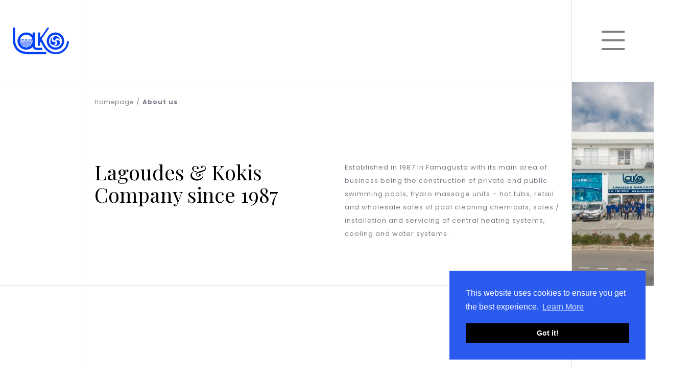

--- FILE ---
content_type: text/html
request_url: https://lako.com.cy/en/page/about-us/
body_size: 7634
content:
<!doctype html>
<head>
<!-- Google Tag Manager -->
<script>(function(w,d,s,l,i){w[l]=w[l]||[];w[l].push({'gtm.start':
      new Date().getTime(),event:'gtm.js'});var f=d.getElementsByTagName(s)[0],
    j=d.createElement(s),dl=l!='dataLayer'?'&l='+l:'';j.async=true;j.src=
    'https://www.googletagmanager.com/gtm.js?id='+i+dl;f.parentNode.insertBefore(j,f);
  })(window,document,'script','dataLayer','GTM-5537GKK');</script>
<!-- End Google Tag Manager -->
<meta charset="utf-8">
<title>About us | Lako</title>
<meta name="keywords" content="sales,systems" />
<meta name="description" content="Lagoudes &amp; Kokis Company since 1987 Established in 1987 in Famagusta with its main area of business…" />
<meta name="dcterms.rights" content="Lako &copy; All Rights Reserved" >
<meta name="robots" content="index" />
<meta name="robots" content="follow" />
<meta name="revisit-after" content="1 day" />
<meta name="generator" content="Powered by SK Webline LTD " />
<meta name="viewport" content="width=device-width, initial-scale=1, maximum-scale=1" />
<link rel="shortcut icon" type="image/x-icon" href="https://lako.com.cy/assets/favicon.png" />
<script src="https://lako.com.cy/assets/jquery.js"></script>
<script src="https://lako.com.cy/theme/sktheme/wow.min.js"></script>
<script type="text/javascript">
  var wow = new WOW({
    boxClass: 'wow', // animated element css class (default is wow)
    animateClass: 'animated', // animation css class (default is animated)
    offset: 0, // distance to the element when triggering the animation (default is 0)
    mobile: false // trigger animations on mobile devices (true is default)
  });
  wow.init();
</script>
<script type="text/javascript">
var SITEURL = "https://lako.com.cy";
</script>
<link rel="stylesheet" href="https://cdn.linearicons.com/free/1.0.0/icon-font.min.css">
<link rel="stylesheet" type="text/css" href="https://lako.com.cy/assets/slick/slick.css"/>
<link rel="stylesheet" type="text/css" href="https://lako.com.cy/assets/slick/slick-theme.css"/>
<link rel="stylesheet" type="text/css" href="https://lako.com.cy/theme/sktheme/css/aos.css">
<link href="https://lako.com.cy/theme/sktheme/cache/master_main.css" rel="stylesheet" type="text/css" />
<link href="https://lako.com.cy/theme/sktheme/css/style.css" rel="stylesheet" type="text/css" />
<script src="https://lako.com.cy/assets/jquery-ui.js"></script>
<script src="https://lako.com.cy/assets/modernizr.mq.js"></script>
<script src="https://lako.com.cy/assets/global.js"></script>
<script src="https://lako.com.cy/assets/jquery.ui.touch-punch.js"></script>
<script src="https://lako.com.cy/theme/sktheme/master.js"></script>
<script type="text/javascript" src="https://lako.com.cy/assets/slick/slick.min.js"></script>
<link href="https://lako.com.cy/plugins/howwework/style.css" rel="stylesheet" type="text/css" />
<link href="https://lako.com.cy/assets/cookies_new.css" rel="stylesheet" type="text/css" />
<script type="text/javascript" src="https://lako.com.cy/assets/cookies_new.js"></script>
<script>
  window.addEventListener("load", function(){
    window.cookieconsent.initialise({
      "palette": {
        "popup": {
          "background": "#2b5aef",
          "text": "#ffffff"
        },
        "button": {
          "background": "#000000",
          "text": "#ffffff"
        }
      },
      "position": "bottom-right",
      "content": {
        "message": "This website uses cookies to ensure you get the best experience.",
        "dismiss": "Got it!",
        "link": "Learn More",
        "href": "https://lako.com.cy/en/legal//"
      }
    })
  });
</script>
<script>
  function Drop_Menu() {
    document.getElementById("langmenu").classList.toggle("show");
  }
  window.onclick = function(event) {
    if (!event.target.matches('.headerlanguage')) {
      var dropdowns = document.getElementsByClassName(".menu.lang_menu");
      var i;
      for (i = 0; i < dropdowns.length; i++) {
        var openDropdown = dropdowns[i];
        if (openDropdown.classList.contains('show')) {
          openDropdown.classList.remove('show');
        }
      }
    }
  }
</script>
<link rel="alternate" href="https://lako.com.cy/en/page/about-us/" hreflang="en">
<meta name="format-detection" content="telephone=no"/>
</head>
<body class="animated" style="">
<!-- Google Tag Manager (noscript) -->
<noscript>
  <iframe src="https://www.googletagmanager.com/ns.html?id=GTM-5537GKK" height="0" width="0" style="display:none;visibility:hidden"></iframe>
</noscript>
<!-- End Google Tag Manager (noscript) -->
<div class="header-left">
  <a href="https://lako.com.cy/en/">
    <span class="logo">
      <span class="home-scroll">
        <img src="https://lako.com.cy/uploads/lako-logo.png" alt="Lako" />      </span>
      <span class="home-header">
        <img src="https://lako.com.cy/uploads/images/logo-white.png" alt="">
      </span>
    </span>
  </a>
</div>
<div class="header-right">
  <div id="megamenu-icon" class="menu-icons-inside">
    <div id="menu_drop" class="menu-icon menu-icon-main">
      <span class="menu-icon-create"></span>
    </div>
  </div>
</div>
<div class="top-line"></div>
<div class="bottom-line"></div>
<div class="left-line"></div>
<div class="right-line"></div>
<div id="megamenu-popup">
  <div class="megamenu-popup-drop"></div>
  <div class="megamenu-popup-circle"></div>
  <div class="megamenu-popup-wrap">
    <div class="megamenu-popup-menu-back"><span class="lnr lnr-chevron-left"></span></div>
    <div class="inner-grid">
      <div class="inner-grid-padding">
        <div class="columns flex-wrap-bottom row">
          <div class="screen-55 tablet-100 phone-100 col megamenu-popup-left">
            <nav id="menu-wrap" class="clearfix">
              <ul class="sm topmenu" id="menu">
<li class="nav-item"><a href="https://lako.com.cy/en/page/about-us/" class="active"><strong>About us</strong></a></li>
<li class="nav-item"><a href="https://lako.com.cy/en/news/" class="normal"><strong>News</strong></a></li>
<li class="nav-item"><a href="https://lako.com.cy/en/page/contact/" class="normal"><strong>Contact</strong></a></li>
</ul>
            </nav>
          </div>
                      <div class="screen-45 tablet-100 phone-100 col megamenu-popup-right">
              <h2 class="megamenu-title">Products<span class="lnr lnr-chevron-right"></span></h2>
              <div class="megamenu-navigation-container">
                <nav class="megamenu-navigation">
                  <ul>
                                          <li class="has-submenu" data-rel="megamenu-category-1">
                        <a href="https://lako.com.cy/en/products/main-category/swimming-pools/"><span class="text">Swimming Pools</span><span class="line"></span></a><span class="lnr lnr-chevron-left submenu-arrow-btn prev"></span><span class="lnr lnr-chevron-right submenu-arrow-btn next"></span>                                                  <ul>
                                                                                          <li>
                                  <a href="https://lako.com.cy/en/products/main-category/swimming-pools/project-category/private-pools">Private Pools</a>
                                </li>
                                                              <li>
                                  <a href="https://lako.com.cy/en/products/main-category/swimming-pools/project-category/public-pools">Public Pools</a>
                                </li>
                                                                                                                                                    <li>
                                  <a href="#product-popup-link" data-prid="5" data-gid="9">Led Lighting</a>
                                </li>
                                                              <li>
                                  <a href="#product-popup-link" data-prid="40" data-gid="57">Maintenance</a>
                                </li>
                                                              <li>
                                  <a href="#product-popup-link" data-prid="6" data-gid="36">Chemicals and Accessories</a>
                                </li>
                                                              <li>
                                  <a href="https://lako.com.cy/en/products/main-category/swimming-pools/product-category/pool-heating">Pool Heating</a>
                                </li>
                                                              <li>
                                  <a href="#product-popup-link" data-prid="12" data-gid="10">Waterfalls and Aquatic Games</a>
                                </li>
                                                              <li>
                                  <a href="#product-popup-link" data-prid="20" data-gid="12">Pool Steps</a>
                                </li>
                                                              <li>
                                  <a href="https://lako.com.cy/en/products/main-category/swimming-pools/product-category/safety-covers">Safety Covers</a>
                                </li>
                                                                                    </ul>
                                              </li>
                                          <li class="has-submenu" data-rel="megamenu-category-11">
                        <a href="https://lako.com.cy/en/products/main-category/fountains/"><span class="text">Fountains</span><span class="line"></span></a><span class="lnr lnr-chevron-left submenu-arrow-btn prev"></span><span class="lnr lnr-chevron-right submenu-arrow-btn next"></span>                                                  <ul>
                                                                                                                      <li>
                                  <a href="#product-popup-link" data-prid="74" data-gid="59">Fountain</a>
                                </li>
                                                                                    </ul>
                                              </li>
                                          <li class="has-submenu" data-rel="megamenu-category-2">
                        <a href="https://lako.com.cy/en/products/main-category/solar-systems/"><span class="text">Solar Systems</span><span class="line"></span></a><span class="lnr lnr-chevron-left submenu-arrow-btn prev"></span><span class="lnr lnr-chevron-right submenu-arrow-btn next"></span>                                                  <ul>
                                                                                                                      <li>
                                  <a href="#product-popup-link" data-prid="44" data-gid="20">Photovoltaic system for swimming pools</a>
                                </li>
                                                              <li>
                                  <a href="#product-popup-link" data-prid="22" data-gid="21">Photovoltaic System for residentianl use</a>
                                </li>
                                                              <li>
                                  <a href="#product-popup-link" data-prid="21" data-gid="0">Multi Reason Photovoltaic</a>
                                </li>
                                                                                    </ul>
                                              </li>
                                          <li class="has-submenu" data-rel="megamenu-category-3">
                        <a href="https://lako.com.cy/en/products/main-category/spa/"><span class="text">SPA</span><span class="line"></span></a><span class="lnr lnr-chevron-left submenu-arrow-btn prev"></span><span class="lnr lnr-chevron-right submenu-arrow-btn next"></span>                                                  <ul>
                                                                                                                      <li>
                                  <a href="https://lako.com.cy/en/products/main-category/spa/product-category/hot-tubs">Hot Tubs</a>
                                </li>
                                                              <li>
                                  <a href="https://lako.com.cy/en/products/main-category/spa/product-category/plug-and-play">Plug and Play</a>
                                </li>
                                                                                    </ul>
                                              </li>
                                          <li class="has-submenu" data-rel="megamenu-category-5">
                        <a href="https://lako.com.cy/en/products/main-category/climate-control/"><span class="text">Climate Control</span><span class="line"></span></a><span class="lnr lnr-chevron-left submenu-arrow-btn prev"></span><span class="lnr lnr-chevron-right submenu-arrow-btn next"></span>                                                  <ul>
                                                                                                                      <li>
                                  <a href="https://lako.com.cy/en/products/main-category/climate-control/product-category/dehumidifier">Dehumidifier</a>
                                </li>
                                                              <li>
                                  <a href="#product-popup-link" data-prid="32" data-gid="34">Heating</a>
                                </li>
                                                              <li>
                                  <a href="#product-popup-link" data-prid="33" data-gid="35">Air Conditioners</a>
                                </li>
                                                              <li>
                                  <a href="https://lako.com.cy/en/products/main-category/climate-control/product-category/air-coolers">Air Coolers</a>
                                </li>
                                                                                    </ul>
                                              </li>
                                          <li class="has-submenu" data-rel="megamenu-category-7">
                        <a href="https://lako.com.cy/en/products/main-category/electromechanics/"><span class="text">Electromechanics</span><span class="line"></span></a><span class="lnr lnr-chevron-left submenu-arrow-btn prev"></span><span class="lnr lnr-chevron-right submenu-arrow-btn next"></span>                                                  <ul>
                                                                                                                      <li>
                                  <a href="#product-popup-link" data-prid="36" data-gid="64">Equipment for Private Pools</a>
                                </li>
                                                              <li>
                                  <a href="#product-popup-link" data-prid="37" data-gid="58">Equipment for Public Pools</a>
                                </li>
                                                                                    </ul>
                                              </li>
                                          <li data-rel="megamenu-category-8">
                        <a href="https://lako.com.cy/en/products/main-category/central-vacuum-systems/"><span class="text">Central vacuum systems</span></a>                                              </li>
                                          <li class="has-submenu" data-rel="megamenu-category-9">
                        <a href="https://lako.com.cy/en/products/main-category/pool-surround-equipment-/"><span class="text">Pool Surround equipment</span><span class="line"></span></a><span class="lnr lnr-chevron-left submenu-arrow-btn prev"></span><span class="lnr lnr-chevron-right submenu-arrow-btn next"></span>                                                  <ul>
                                                                                                                      <li>
                                  <a href="#product-popup-link" data-prid="73" data-gid="38">Water Slides</a>
                                </li>
                                                              <li>
                                  <a href="#product-popup-link" data-prid="69" data-gid="37">Solar Showers</a>
                                </li>
                                                              <li>
                                  <a href="#product-popup-link" data-prid="70" data-gid="60">Aqua Bikes</a>
                                </li>
                                                              <li>
                                  <a href="#product-popup-link" data-prid="68" data-gid="84">Counter Current Unit</a>
                                </li>
                                                              <li>
                                  <a href="#product-popup-link" data-prid="71" data-gid="62">Pool Stainless still Ladders</a>
                                </li>
                                                              <li>
                                  <a href="#product-popup-link" data-prid="72" data-gid="61">Hydraulic Lift for disable people</a>
                                </li>
                                                                                    </ul>
                                              </li>
                                        <li data-rel="megamenu-category-default">
                      <a href="https://lako.com.cy/en/products/offers/" class="color-blue"><span class="text">SPECIAL OFFERS</span></a>
                    </li>
                  </ul>
                </nav>
              </div>
            </div>
                  </div>
      </div>
    </div>
    <div class="megamenu-images">
      <div id="megamenu-category-default" class="megamenu-image-item active" style="background-image: url('https://lako.com.cy/uploads/images/explore-background.jpg');"></div>
                <div id="megamenu-category-1" class="megamenu-image-item" style="background-image: url('https://lako.com.cy/modules/sknews/dataimages/IMG_DE0057-329C38-94A4DC-F09792-FAC589-CE2AE6.jpg');"></div>
                  <div id="megamenu-category-11" class="megamenu-image-item" style="background-image: url('https://lako.com.cy/modules/sknews/dataimages/IMG_6ACD36-9A7573-2621D2-93174A-6C8C18-07A8FA.jpg');"></div>
                  <div id="megamenu-category-2" class="megamenu-image-item" style="background-image: url('https://lako.com.cy/modules/sknews/dataimages/IMG_2B2F29-B9D8DD-B49BF0-E795EA-43EE01-84737E.jpg');"></div>
                  <div id="megamenu-category-3" class="megamenu-image-item" style="background-image: url('https://lako.com.cy/modules/sknews/dataimages/IMG_A6DA15-8EAAF9-E58628-177487-EB245D-B8E76A.jpg');"></div>
                  <div id="megamenu-category-5" class="megamenu-image-item" style="background-image: url('https://lako.com.cy/modules/sknews/dataimages/IMG_268FF9-1B1FAA-6FD05D-B19A6D-D0F404-D4647C.jpg');"></div>
                  <div id="megamenu-category-7" class="megamenu-image-item" style="background-image: url('https://lako.com.cy/modules/sknews/dataimages/IMG_947275-69E7A5-7F85F8-F6E861-9E337A-FF0B13.jpg');"></div>
                  <div id="megamenu-category-8" class="megamenu-image-item" style="background-image: url('https://lako.com.cy/modules/sknews/dataimages/IMG_49DCC7-C0C7DB-7B8F95-C46C5B-7DC08B-6C3411.jpg');"></div>
                  <div id="megamenu-category-9" class="megamenu-image-item" style="background-image: url('https://lako.com.cy/modules/sknews/dataimages/IMG_CA479C-3E39A9-556F07-4823E3-B3A16A-7201C3.jpg');"></div>
            </div>
    <div class="megamenu-footer">
      <div class="inner-grid">
        <div class="inner-grid-padding">
          <a href="https://lako.com.cy/en/legal/">TERMS & POLICIES</a>
        </div>
      </div>
    </div>
    <div class="footer-socials">
      <div class="footer-socials-container">
        <div class="columns flex-wrap row-1">
                      <div class="screen-50 col-1 footer-social-item">
              <a href="https://www.facebook.com/LAKO.LTD" target="_blank">
              <span class="block footer-social-wrap">
                <img src="https://lako.com.cy/uploads/images/fb-ic.svg" alt="">
              </span>
              </a>
            </div>
                      <div class="screen-50 col-1 footer-social-item">
              <a href="https://www.linkedin.com/company/lako---lagoudes-&amp;-kokis-co-ltd?trk=top_nav_home" target="_blank">
              <span class="block footer-social-wrap">
                <img src="https://lako.com.cy/uploads/images/in-ic.svg" alt="">
              </span>
              </a>
            </div>
                      <div class="screen-50 col-1 footer-social-item">
              <a href="https://twitter.com/LAKO_LTD" target="_blank">
              <span class="block footer-social-wrap">
                <img src="https://lako.com.cy/uploads/images/tw-ic.svg" alt="">
              </span>
              </a>
            </div>
                      <div class="screen-50 col-1 footer-social-item">
              <a href="https://www.slideshare.net/miltoslagoudes" target="_blank">
              <span class="block footer-social-wrap">
                <img src="https://lako.com.cy/uploads/images/ss-ic.svg" alt="">
              </span>
              </a>
            </div>
                  </div>
      </div>
    </div>
  </div>
  <div class="top-line"></div>
  <div class="bottom-line"></div>
  <div class="left-line"></div>
  <div class="right-line"></div>
</div>
<script>
    /*Megamenu*/
  $('body').on('click', '#megamenu-icon', function(e) {
    e.preventDefault();
    $("#menu_drop").toggleClass('opened');
    $("body").toggleClass('opened-megamenu');
    $("#megamenu-popup").toggleClass('show');
  });
  $('#megamenu-popup').on('click mouseenter', '.megamenu-navigation > ul > li', function(e) {
    e.preventDefault();
    if ($('#' + $(this).data('rel')).length > 0){
      $('.megamenu-image-item').removeClass('active');
      $('#' + $(this).data('rel')).addClass('active');
    }
  });
  $('#megamenu-popup').on('click mouseleave', '.megamenu-navigation > ul > li', function(e) {
    e.preventDefault();
    $('.megamenu-image-item').removeClass('active');
    $('#megamenu-category-default').addClass('active');
  });
  $(".megamenu-navigation > ul > li a").click(function(e) {
    e.preventDefault();
    window.location.href = $(this).attr('href');
  });
  $(".megamenu-navigation-container").enscroll({
    showOnHover: false,
    addPaddingToPane: false,
    verticalTrackClass: 'scrolltrack',
    verticalHandleClass: 'scrollhandle'
  });
  $('#megamenu-popup').on('click', '.megamenu-title', function() {
    $('.megamenu-navigation-container').addClass('active');
    $('#megamenu-popup').addClass('products-menu-opened');
  });
  $('#megamenu-popup').on('click', '.megamenu-popup-menu-back', function() {
    $('.megamenu-navigation-container').removeClass('active');
    $('#megamenu-popup').removeClass('products-menu-opened');
  });
  $('#megamenu-popup').on('click', '.submenu-arrow-btn.prev', function() {
    $('.megamenu-navigation > ul > li').removeClass('inactive');
    $(this).parent('.has-submenu').removeClass('active');
    $(this).parent('.has-submenu').removeClass('inactive');
  });
  $('#megamenu-popup').on('click', '.submenu-arrow-btn.next', function() {
    $('.megamenu-navigation > ul > li').addClass('inactive');
    $(this).parent('.has-submenu').addClass('active');
    $(this).parent('.has-submenu').removeClass('inactive');
  });
</script>


<div class="subheader">
  <div class="sk-grid">
    <div class="inner-grid">
              <div class="breadcrumb-container">
          <div class="inner-grid-padding">
            <div class="sk breadcrumb"><a href="https://lako.com.cy/" class="section">Homepage</a><div class="divider"></div><div class="active section"><div class="active section">About us</div></div>
            </div>
          </div>
        </div>
          </div>
  </div>
</div>
<!-- Full Layout -->
  <div id="page">
    <div class="sk-grid">
      <div class="sk-content-full clearfix altpost">
    <div id="about-page">
<div class="sk-grid relative">
<div class="inner-grid top-page-content">
<div class="inner-grid-padding">
<div class="columns row-50">
<div class="screen-50 tablet-100 phone-100 col-50 about-page-left" data-aos="fade-left" data-aos-once="true">
<h1 class="page-title">Lagoudes &amp; Kokis Company since <span class="page-title-line">1987<span class="page-title-line-image"></span></span></h1>
</div>
<div class="screen-50 tablet-100 phone-100 col-50 about-page-right" data-aos="fade-right" data-aos-once="true">
<p>Established in 1987 in Famagusta with its main area of business being the construction of private and public swimming pools, hydro massage units &ndash; hot tubs, retail and wholesale sales of pool cleaning chemicals, sales / installation and servicing of central heating systems, cooling and water systems.</p>
</div>
</div>
</div>
</div>
<div class="about-banner-image" data-aos="fade" data-aos-once="true" data-aos-delay="300" style="background-image: url('https://www.lako.com.cy/uploads/images/about-image.jpg');"></div>
</div>
</div>        </div>    </div>
  </div>
<!-- Full Layout /-->
<!-- Bottom Widgets -->
<div id="botwidget">
    <section class="topwidget clearfix">
      <div class="columns">
            <div class="screen-100 phone-100">
                  <div class="topwidget-wrap">
                        <div class="widget-body"><div id="our-philosophy" class="grid-page-section-top medium-page-section-bottom">
<div class="sk-grid">
<div class="inner-grid">
<div class="page-group-titles small-page-section-bottom" data-aos="fade-up" data-aos-once="true">
<h2 class="big-grey-title">our philosophy</h2>
<h3 class="small-page-title">our main goal</h3>
</div>
<div class="our-philosophy-paragraphs">
<div class="inner-grid-padding">
<div class="columns row-35">
<div class="screen-50 tablet-100 phone-100 col-35" data-aos="fade-up" data-aos-once="true">
<p>Our main goal is customer satisfaction via good quality products and continuous service of the highest standard. We study each case individually at the customer's site combining our knowledge and expertise with our high quality construction and products to create a viable, comfortable, efficient and safe home environment.</p>
</div>
<div class="screen-50 tablet-100 phone-100 col-35" data-aos="fade-up" data-aos-once="true" data-aos-delay="300">
<p>To provide our high quality products and service we commit to training and educating our staff, conducting strict raw material / product tests, updating our company with the latest technology and product development methods and up to date programming of our production techniques.</p>
</div>
</div>
</div>
</div>
<div class="small-page-section-top our-philosophy-image" data-aos="zoom-in" data-aos-once="true"><img src="https://www.lako.com.cy/uploads/images/philosophy-image.jpg" alt="" /></div>
</div>
</div>
</div></div>                                  </div>
        </div>
                    <div class="screen-100 phone-100">
                  <div class="topwidget-wrap">
                                                                        <!-- Start How we work -->
<div id="how-we-work" class="relative medium-page-section">
  <div class="drop-background"></div>
  <div class="sk-grid">
    <div class="inner-grid">
      <div class="page-group-titles small-page-section-bottom" data-aos="fade-up" data-aos-once="true">
        <h2 class="big-grey-title">how we work</h2>
        <h3 class="small-page-title">our service team</h3>
      </div>
      <div class="how-we-work-text">
        <div class="inner-grid-padding">
          <div class="columns row-35">
            <div class="screen-50 tablet-100 phone-100 col-35 how-we-work-left" data-aos="fade-up" data-aos-once="true">
              <p>LAKO holds leading market positions with extensive experience in hotels, tourist resorts and (private) residences.It advises its customers on the various options regarding the design, shape and size of the swimming pool.In addition to this it can provide in details, information for heating and air conditioning. LAKO also undertakes the maintenance of private and public swimming pools.</p>
              <p>One of LAKO's strengths is the ability to remain focused on each category of products and services. Reflecting consumer preferences, we aim to offer through professionals the best possible service to our customers and suppliers in a spirit of partnership. We use quality brand products like Riello, Grundfoss, Certikin and IML in order to have the best possible project.</p>
              <p>LAKO is also a member of the Cyprus Scientific and Technical Chamber (ETEK) which is the statutory Technical Advisor to the State and is the umbrella organization for all Cypriot Engineers.</p>
            </div>
                          <div class="screen-50 tablet-100 phone-100 col-35 how-we-work-right" data-aos="fade-up" data-aos-once="true" data-aos-delay="300">
                <div class="work-gallery">
                  <div class="work-gallery-carousel" data-navigation="true" data-pagination="true" data-single-item="true" data-auto-play="false">
                                                                                                              <div class="work-gallery-item">
                        <div class="work-gallery-wrap" style="background-image: url('https://lako.com.cy/modules/gallery/galleries/1593162218/IMG_CB0575-735139-4DE271-5D9C9D-2362BE-349291.jpg');"></div>
                      </div>
                                                                                                              <div class="work-gallery-item">
                        <div class="work-gallery-wrap" style="background-image: url('https://lako.com.cy/modules/gallery/galleries/1593162218/IMG_1F3CD9-138EA2-F434B9-0DCB15-7A3121-B1A9FA.jpg');"></div>
                      </div>
                                                                                                              <div class="work-gallery-item">
                        <div class="work-gallery-wrap" style="background-image: url('https://lako.com.cy/modules/gallery/galleries/1593162218/IMG_A5FC60-AA9056-F1992E-F9F2DB-54A2E8-D24471.jpg');"></div>
                      </div>
                                                                                                              <div class="work-gallery-item">
                        <div class="work-gallery-wrap" style="background-image: url('https://lako.com.cy/modules/gallery/galleries/1593162218/IMG_E86F6B-F64774-1A994C-71EB36-78AD6F-DB9B86.jpg');"></div>
                      </div>
                                                                                                              <div class="work-gallery-item">
                        <div class="work-gallery-wrap" style="background-image: url('https://lako.com.cy/modules/gallery/galleries/1593162218/IMG_7E8636-3B0941-D7BFB8-502298-3F8C66-610E36.jpg');"></div>
                      </div>
                                                                                                              <div class="work-gallery-item">
                        <div class="work-gallery-wrap" style="background-image: url('https://lako.com.cy/modules/gallery/galleries/1593162218/IMG_3B2292-93E7ED-9BAC87-3EA671-5CAE9C-0B4DB3.jpg');"></div>
                      </div>
                                                                                                              <div class="work-gallery-item">
                        <div class="work-gallery-wrap" style="background-image: url('https://lako.com.cy/modules/gallery/galleries/1593162218/IMG_30C609-495658-5E7C5B-BEDB8E-9997C0-8E39BB.jpg');"></div>
                      </div>
                                                                                                              <div class="work-gallery-item">
                        <div class="work-gallery-wrap" style="background-image: url('https://lako.com.cy/modules/gallery/galleries/1593162218/IMG_662542-19B1AD-FB7808-6E7598-B6D24C-FE8F5E.jpg');"></div>
                      </div>
                                                                                                              <div class="work-gallery-item">
                        <div class="work-gallery-wrap" style="background-image: url('https://lako.com.cy/modules/gallery/galleries/1593162218/IMG_47565D-9DB7E8-9E727E-663A44-A09A52-D2CED2.jpg');"></div>
                      </div>
                                                                                                              <div class="work-gallery-item">
                        <div class="work-gallery-wrap" style="background-image: url('https://lako.com.cy/modules/gallery/galleries/1593162218/IMG_4FA13A-9492EC-C14A74-DC7EDD-F6EB41-CA5DAF.jpg');"></div>
                      </div>
                                                                                                              <div class="work-gallery-item">
                        <div class="work-gallery-wrap" style="background-image: url('https://lako.com.cy/modules/gallery/galleries/1593162218/IMG_1450E1-369AA1-092D0F-6469E1-B26262-060E74.jpg');"></div>
                      </div>
                                                                                                              <div class="work-gallery-item">
                        <div class="work-gallery-wrap" style="background-image: url('https://lako.com.cy/modules/gallery/galleries/1593162218/IMG_EF8C0A-70ACED-B26160-0F33C9-E4ACDE-17E10E.jpg');"></div>
                      </div>
                                                                                                              <div class="work-gallery-item">
                        <div class="work-gallery-wrap" style="background-image: url('https://lako.com.cy/modules/gallery/galleries/1593162218/IMG_144BF3-21A7B1-535287-4DCA5F-C075D9-8BB470.jpg');"></div>
                      </div>
                                                                                                              <div class="work-gallery-item">
                        <div class="work-gallery-wrap" style="background-image: url('https://lako.com.cy/modules/gallery/galleries/1593162218/IMG_248B11-FC4D14-05202B-72341C-A9E1AB-C42953.jpg');"></div>
                      </div>
                                                                                                              <div class="work-gallery-item">
                        <div class="work-gallery-wrap" style="background-image: url('https://lako.com.cy/modules/gallery/galleries/1593162218/IMG_642A0D-983F77-167914-2A06E6-C95892-ECC598.jpg');"></div>
                      </div>
                                                                                                              <div class="work-gallery-item">
                        <div class="work-gallery-wrap" style="background-image: url('https://lako.com.cy/modules/gallery/galleries/1593162218/IMG_18B6C1-14FAA3-0E15D9-CC5727-3BA93F-95D88D.jpg');"></div>
                      </div>
                                      </div>
                </div>
              </div>
                      </div>
        </div>
      </div>
    </div>
  </div>
</div>
<script>
  $(document).ready(function() {
    $('.work-gallery-carousel').owlCarousel({
      navigationText: ['<img src="https://lako.com.cy/uploads/images/prev-long-arrow.svg" alt="">', '<img src="https://lako.com.cy/uploads/images/next-long-arrow.svg" alt="">'],
    });
  });
</script>
<!-- End How we work /-->                      </div>
        </div>
                        </div>
    </section>
</div>
<!-- Bottom Widgets /-->
<!-- Footer -->
<footer>
  <div class="sk-grid">
    <div class="inner-grid">
      <div class="inner-grid-padding">
        <div class="flex-wrap-between row">
          <div class="col footer-text"><a href="https://lako.com.cy/en/legal/">TERMS & POLICIES</a></div>
          <div class="col footer-text">DESIGNED & DEVELOPED BY: <a href="https://www.skwebline.net/" target="_blank">SK WEBLINE LTD</a></div>
        </div>
      </div>
    </div>
  </div>
  <div class="footer-socials">
    <div class="footer-socials-container">
      <div class="columns flex-wrap row-1">
                  <div class="screen-50 col-1 footer-social-item">
            <a href="https://www.facebook.com/LAKO.LTD" target="_blank">
              <span class="block footer-social-wrap">
                <img src="https://lako.com.cy/uploads/images/fb-ic.svg" alt="">
              </span>
            </a>
          </div>
                  <div class="screen-50 col-1 footer-social-item">
            <a href="https://www.linkedin.com/company/lako---lagoudes-&amp;-kokis-co-ltd?trk=top_nav_home" target="_blank">
              <span class="block footer-social-wrap">
                <img src="https://lako.com.cy/uploads/images/in-ic.svg" alt="">
              </span>
            </a>
          </div>
                  <div class="screen-50 col-1 footer-social-item">
            <a href="https://twitter.com/LAKO_LTD" target="_blank">
              <span class="block footer-social-wrap">
                <img src="https://lako.com.cy/uploads/images/tw-ic.svg" alt="">
              </span>
            </a>
          </div>
                  <div class="screen-50 col-1 footer-social-item">
            <a href="https://www.slideshare.net/miltoslagoudes" target="_blank">
              <span class="block footer-social-wrap">
                <img src="https://lako.com.cy/uploads/images/ss-ic.svg" alt="">
              </span>
            </a>
          </div>
              </div>
    </div>
  </div>
</footer>
<!-- Footer /-->
<div id="publish-album-popup">
  <div class="publish-album-wrap">
    <div class="publish-album-close">
      <img src="https://lako.com.cy/uploads/images/close-ic.svg" alt="">
    </div>
  </div>
</div>
<script>
  /*Popup Publish Album*/
  $(document).ready(function () {
    var clicked = 0;
    /*Project*/
    $('body').on('click', 'a[href="#project-popup-link"], .project-car-pop-icon', function () {
      $.post(SITEURL + '/modules/sknews/popup.php', {
        pjid: $(this).data('pjid'),
        gid: $(this).data('gid'),
        loadProjectPopup: 1
      }, function (data) {
        clicked++;
        if(clicked == 1) {
          $('.publish-album-wrap').append(data);
        }
        $('#publish-album-popup').addClass('active');
        $('.publish-album-big').owlCarousel({
          navigationText: ['<img src="https://lako.com.cy/uploads/images/prev-arrow.svg" alt="">', '<img src="https://lako.com.cy/uploads/images/next-arrow.svg" alt="">'],
          afterMove: function () {
            var current = this.currentItem;
            $('.publish-album-thumbs').trigger('owl.goTo', current);
          }
        });
        $('.publish-album-thumbs').owlCarousel({
          items: 3,
          mouseDrag: false,
          touchDrag: false,
          navigationText: ['<img src="https://lako.com.cy/uploads/images/prev-arrow.svg" alt="">', '<img src="https://lako.com.cy/uploads/images/next-arrow.svg" alt="">'],
          itemsCustom: false,
          itemsDesktop: [1024, 4],
          itemsDesktopSmall: [979, 3],
          itemsTablet: [768, 3],
          itemsTabletSmall: false,
          itemsMobile: [479, 3],
          autoHeight: false,
        });
        if($(window).width() >= 1025) {
          $(".publish-album-text-container").enscroll({
            showOnHover: false,
            addPaddingToPane: false,
            verticalTrackClass: 'scrolltrack',
            verticalHandleClass: 'scrollhandle'
          });
        }
      });
    });
    /*Product*/
    $('body').on('click', 'a[href="#product-popup-link"]', function () {
      $.post(SITEURL + '/modules/sknews/popup.php', {
        prid: $(this).data('prid'),
        gid: $(this).data('gid'),
        loadProductPopup: 1
      }, function (data) {
        clicked++;
        if(clicked == 1) {
          $('.publish-album-wrap').append(data);
        }
        $('#publish-album-popup').addClass('active');
        $('.publish-album-big').owlCarousel({
          navigationText: ['<img src="https://lako.com.cy/uploads/images/prev-arrow.svg" alt="">', '<img src="https://lako.com.cy/uploads/images/next-arrow.svg" alt="">'],
          afterMove: function () {
            var current = this.currentItem;
            $('.publish-album-thumbs').trigger('owl.goTo', current);
          }
        });
        $('.publish-album-thumbs').owlCarousel({
          items: 3,
          mouseDrag: false,
          touchDrag: false,
          navigationText: ['<img src="https://lako.com.cy/uploads/images/prev-arrow.svg" alt="">', '<img src="https://lako.com.cy/uploads/images/next-arrow.svg" alt="">'],
          itemsCustom: false,
          itemsDesktop: [1024, 4],
          itemsDesktopSmall: [979, 3],
          itemsTablet: [768, 3],
          itemsTabletSmall: false,
          itemsMobile: [479, 3],
          autoHeight: false,
        });
        if($(window).width() >= 1025) {
          $(".publish-album-text-container").enscroll({
            showOnHover: false,
            addPaddingToPane: false,
            verticalTrackClass: 'scrolltrack',
            verticalHandleClass: 'scrollhandle'
          });
        }
      });
    });
    $('body').on('click', '.publish-album-close', function () {
      $('#publish-album-popup').removeClass('active');
      $('.publish-album-container').remove();
      clicked = 0;
    });
  });
  $('#publish-album-popup').on('click', '.publish-album-thumb-wrap', function () {
    $('.publish-album-big').trigger('owl.goTo', $(this).data('slide'));
    $('.publish-album-thumbs').trigger('owl.goTo', $(this).data('slide'));
  });
  /*Projects Carousel*/
  $(document).ready(function() {
    $('.project-carousel').owlCarousel({
      navigationText: ['<img src="https://lako.com.cy/uploads/images/prev-long-arrow.svg" alt="">', '<img src="https://lako.com.cy/uploads/images/next-long-arrow.svg" alt="">'],
    });
  });
  $('body').on('click', '.project-carousel-thumb', function(e) {
    var rel = $(this).data('rel')
    $('.project-carousel-item').removeClass('active');
    $('#' + $(this).data('rel')).addClass('active');
    $(this).addClass('active');
    $('.project-carousel-thumb').not(this).removeClass('active');
    $('html, body').animate({
      scrollTop: $('#' + rel).offset().top - 135
    }, 500);
  });
  /*Page Title Animations*/
  $(window).scroll(function() {
    $('.page-title-line').each(function() {
      var oTop = $(this).offset().top - window.innerHeight + 100;
      if ($(window).scrollTop() > oTop) {
        if(!$(this).hasClass('highlighted')) {
          $(this).addClass('highlighted');
        }
      } else {
        $(this).removeClass('highlighted');
      }
    });
  });
</script>

<script src="https://lako.com.cy/theme/sktheme/javascripts/aos.js"></script>
<script>
  AOS.init({
    disable: 'mobile'
  });
</script>
<script src="https://lako.com.cy/assets/lazyload_custom.min.js"></script>

</body></html>

--- FILE ---
content_type: text/css
request_url: https://lako.com.cy/theme/sktheme/cache/master_main.css
body_size: 46422
content:
*{-webkit-box-sizing:border-box;-moz-box-sizing:border-box;box-sizing:border-box}article,aside,details,figcaption,figure,footer,header,hgroup,nav,section,summary{display:block}audio,canvas,video{display:inline-block}video{width:100%;height:auto}.responsive-video{position:relative;padding-bottom:56.25%;padding-top:30px;height:0;overflow:hidden}.responsive-video iframe{position:absolute;top:0;left:0;width:100%;height:100%}audio:not([controls]){display:none !important;height:0}[hidden]{display:none}html{font-family:sans-serif;-webkit-text-size-adjust:100%;-ms-text-size-adjust:100%}body{margin:0;-webkit-text-size-adjust:100%;-ms-text-size-adjust:none;height:100%}a:focus{outline:thin dotted}a:active,a:hover{outline:0}h1,h2,h3,h4,h5,h6,p{margin:0}abbr[title]{border-bottom:1px dotted}b,strong{font-weight:bold}dfn{font-style:italic}mark{background:#ff0;color:#000}code,kbd,pre,samp{font-family:Monaco, Menlo, Consolas, "Courier New", monospace}pre{white-space:pre;white-space:pre-wrap;word-wrap:break-word}code{display:block;padding:9.5px;font-size:13px;line-height:1.428571429;word-break:break-all;word-wrap:break-word;color:#333;background-color:#f5f5f5;border-left:5px solid #ccc;border-radius:4px;margin-top:10px;margin-right:0;margin-bottom:10px;margin-left:0}pre{display:block;padding:9.5px;margin:0 0 10px;font-size:13px;line-height:1.428571429;word-break:break-all;word-wrap:break-word;color:#333;background-color:#f5f5f5;border-left:5px solid #ccc;border-radius:4px}blockquote{background:#F9F9F9;border-radius:4px;padding:20px 40px;position:relative}blockquote p{font-family:"georgia","times new roman","times",serif;font-size:16px;font-style:italic;line-height:170%}blockquote p:first-child:before{color:#CCCCCC;content:"";font-family:Icons;font-size:22px;left:8px;position:absolute;top:6px}blockquote p:last-child:after{bottom:2px;color:#CCCCCC;content:"";font-family:Icons;font-size:22px;position:absolute;right:10px}blockquote p:last-child{padding:0}blockquote.pullquote.alignright{margin-left:20px;display:inline;float:right}blockquote.pullquote{width:40%}small{font-size:80%}sub,sup{font-size:75%;line-height:0;position:relative;vertical-align:baseline}sup{top:-0.5em}sub{bottom:-0.25em}cite{font-style:normal}img{border:0 none;vertical-align:top;width:auto;max-width:100%;max-height:auto}svg:not(:root){overflow:hidden}figure{margin:0;line-height:0;position:relative}fieldset{border:1px solid silver;margin:0;padding:.35em .625em .75em}legend{border:0;padding:0}.not-allowed{cursor:not-allowed}table{border-collapse:collapse;border-spacing:0}.font-normal{text-transform:none}.content-left{text-align:left}.content-center{text-align:center}.content-right{text-align:right}.show-all{display:inherit}.hide-all{display:none}.relative{position:relative}.sk-grid{width:auto;max-width:1200px;margin:0 auto;padding:0}.columns{clear:both}.columns:after{content:".";display:block;height:0;clear:both;visibility:hidden}.columns.gutters{margin-left:-2em}.columns.small-gutters{margin-left:-1em}.columns.mini-gutters{margin-left:-0.5em}.columns.horizontal-gutters{margin-left:-2em}.columns.small-horizontal-gutters{margin-left:-1em}.columns.mini-horizontal-gutters{margin-left:-0.5em}.screen-95{width:95%;float:left}.screen-90{width:90%;float:left}.screen-85{width:85%;float:left}.screen-80{width:80%;float:left}.screen-75{width:75%;float:left}.screen-70{width:70%;float:left}.screen-65{width:65%;float:left}.screen-60{width:60%;float:left}.screen-55{width:55%;float:left}.screen-50{width:50%;float:left}.screen-45{width:45%;float:left}.screen-40{width:40%;float:left}.screen-35{width:35%;float:left}.screen-30{width:30%;float:left}.screen-25{width:25%;float:left}.screen-20{width:20%;float:left}.screen-15{width:15%;float:left}.screen-10{width:10%;float:left}.screen-5{width:5%;float:left}.screen-33{width:33.33%;float:left}.screen-66{width:66.66%;float:left}.screen-100{width:100%;clear:both;float:none}[class*="screen-"], [class*="row"]{margin-top:0}.two.columns > .row{width:50%;float:left}.three.columns > .row{width:33.33%;float:left}.four.columns > .row{width:25%;float:left}.five.columns > .row{width:20%;float:left}.six.columns > .row{width:16.66%;float:left}.seven.columns > .row{width:14.28%;float:left}.eight.columns > .row{width:12.50%;float:left}.nine.columns > .row{width:11.11%;float:left}.ten.columns > .row{width:10%;float:left}body.animated *[class*="screen-"] body.animated *[class*="row"]{-webkit-transition-property:width, font-size, line-height;-moz-transition-property:width, font-size, line-height;-o-transition-property:width, font-size, line-height;-ms-transition-property:width, font-size, line-height;transition-property:width, font-size, line-height;-webkit-transition-duration:125ms;-moz-transition-duration:125ms;-o-transition-duration:125ms;-ms-transition-duration:125ms;transition-duration:125ms;-webkit-transition-timing-function:ease-in-out;-moz-transition-timing-function:ease-in-out;-o-transition-timing-function:ease-in-out;-ms-transition-timing-function:ease-in-out;transition-timing-function:ease-in-out;-webkit-transition-delay:0;-moz-transition-delay:0;-o-transition-delay:0;-ms-transition-delay:0;transition-delay:0}.sk-grid .columns.gutters>[class*="screen-"], .sk-grid .columns.gutters>[class*="row"]{padding-left:2em;margin-bottom:2em}.sk-grid .columns.small-gutters>[class*="screen-"], .sk-grid .columns.small-gutters>[class*="row"]{padding-left:1em;margin-bottom:1em}.sk-grid .columns.mini-gutters>[class*="screen-"], .sk-grid .columns.mini-gutters>[class*="row"]{padding-left:.5em;margin-bottom:.5em}.sk-grid .columns.horizontal-gutters>[class*="screen-"], .sk-grid .columns.horizontal-gutters>[class*="row"]{padding-left:2em}.sk-grid .columns.small-horizontal-gutters>[class*="screen-"], .sk-grid .columns.small-horizontal-gutters>[class*="row"]{padding-left:1em}.sk-grid .columns.mini-horizontal-gutters>[class*="screen-"], .sk-grid .columns.mini-horizontal-gutters>[class*="row"]{padding-left:.5em}.sk-grid .columns.vertical-gutters>[class*="screen-"], .sk-grid .columns.vertical-gutters>[class*="row"]{margin-bottom:2em}.sk-grid .columns.small-vertical-gutters>[class*="screen-"], .sk-grid .columns.small-vertical-gutters>[class*="row"]{margin-bottom:1em}.sk-grid .columns.mini-vertical-gutters>[class*="screen-"], .sk-grid .columns.mini-vertical-gutters>[class*="row"]{margin-bottom:.5em}[class*="screen-"]:empty:after,[class*="row"]:empty:after{content:"\00a0"}*[class*="screen-"]>*[class*="screen-"]{margin-left:0}.screen-push-left{float:left}.screen-push-center{float:none;margin-left:auto;margin-right:auto}.screen-push-right{float:right}.screen-align-left{text-align:left}.screen-align-center{text-align:center}.screen-align-right{text-align:right}.space{margin:2em}.small-space{margin:1em}.small-space-pad{padding:1em}.mini-space{margin:.5em}.vspace{margin-top:2em;margin-bottom:2em}.hspace{margin-left:2em;margin-right:2em}.vertical-space{margin-top:2em;margin-bottom:2em}.small-vertical-space{margin-top:1em;margin-bottom:1em}.mini-vertical-space{margin-top:.5em;margin-bottom:.5em}.horizontal-space{margin-left:2em;margin-right:2em}.small-horizontal-space{margin-left:1em;margin-right:1em}.mini-horizontal-space{margin-left:.5em;margin-right:.5em}.top-space{margin-top:2em}.no-top-space{margin-top:0}.small-top-space{margin-top:1em}.mini-top-space{margin-top:.5em}.right-space{margin-right:2em}.small-right-space{margin-right:1em}.mini-right-space{margin-right:.5em}.bottom-space{margin-bottom:2em}.no-bottom-space{margin-bottom:0}.small-bottom-space{margin-bottom:1em}.mini-bottom-space{margin-bottom:.5em}.left-space{margin-left:2em}.small-left-space{margin-left:1em}.mini-left-space{margin-left:.5em}@media screen and (min-width:960px){.hide-screen{display:none}.show-screen{display:inherit}}@media screen and (min-width:650px) and (max-width:1024px){.sk-grid{width:auto;max-width:1200px;margin:0 auto;padding:0}.columns{clear:both;zoom:1}.columns:after{content:".";display:block;height:0;clear:both;visibility:hidden}.columns.gutters{margin-left:-1.5em}.columns.small-gutters{margin-left:-0.75em}.columns.mini-gutters{margin-left:-0.375em}.columns.horizontal-gutters{margin-left:-1.5em}.columns.small-horizontal-gutters{margin-left:-0.75em}.columns.mini-horizontal-gutters{margin-left:-0.375em}.tablet-95{width:95%;float:left}.tablet-90{width:90%;float:left}.tablet-85{width:85%;float:left}.tablet-80{width:80%;float:left}.tablet-75{width:75%;float:left}.tablet-70{width:70%;float:left}.tablet-65{width:65%;float:left}.tablet-60{width:60%;float:left}.tablet-55{width:55%;float:left}.tablet-50{width:50%;float:left}.tablet-45{width:45%;float:left}.tablet-40{width:40%;float:left}.tablet-35{width:35%;float:left}.tablet-30{width:30%;float:left}.tablet-25{width:25%;float:left}.tablet-20{width:20%;float:left}.tablet-15{width:15%;float:left}.tablet-10{width:10%;float:left}.tablet-5{width:5%;float:left}.tablet-33{width:33.33%;float:left}.tablet-66{width:66.66%;float:left}.tablet-100{width:100%;clear:both;float:none}.two.columns > .row{width:100%}.three.columns > .row,.four.columns > .row{width:50%}.five.columns > .row,.six.columns > .row,.seven.columns > .row{width:33%}.eight.columns > .row,.nine.columns > .row,.ten.columns > .row{width:25%} [class*="tablet-"], [class*="row"]{margin-top:0}body.animated *[class*="tablet-"],body.animated *[class*="row"]{-webkit-transition-property:width, font-size, line-height;-moz-transition-property:width, font-size, line-height;-o-transition-property:width, font-size, line-height;-ms-transition-property:width, font-size, line-height;transition-property:width, font-size, line-height;-webkit-transition-duration:125ms;-moz-transition-duration:125ms;-o-transition-duration:125ms;-ms-transition-duration:125ms;transition-duration:125ms;-webkit-transition-timing-function:ease-in-out;-moz-transition-timing-function:ease-in-out;-o-transition-timing-function:ease-in-out;-ms-transition-timing-function:ease-in-out;transition-timing-function:ease-in-out;-webkit-transition-delay:0;-moz-transition-delay:0;-o-transition-delay:0;-ms-transition-delay:0;transition-delay:0}.sk-grid .columns.gutters>[class*="tablet-"], .sk-grid .columns.gutters>[class*="row"]{padding-left:1.5em;margin-bottom:1.5em}.sk-grid .columns.small-gutters>[class*="tablet-"], .sk-grid .columns.small-gutters>[class*="row"]{padding-left:.75em;margin-bottom:.75em}.sk-grid .columns.mini-gutters>[class*="tablet-"], .sk-grid .columns.mini-gutters>[class*="row"]{padding-left:.375em;margin-bottom:.375em}.sk-grid .columns.horizontal-gutters>[class*="tablet-"], .sk-grid .columns.horizontal-gutters>[class*="row"]{padding-left:1.5em}.sk-grid .columns.small-horizontal-gutters>[class*="tablet-"], .sk-grid .columns.small-horizontal-gutters>[class*="row"]{padding-left:.75em}.sk-grid .columns.mini-horizontal-gutters>[class*="tablet-"], .sk-grid .columns.mini-horizontal-gutters>[class*="row"]{padding-left:.375em}.sk-grid .columns.vertical-gutters>[class*="tablet-"], .sk-grid .columns.vertical-gutters>[class*="row"]{margin-bottom:1.5em}.sk-grid .columns.small-vertical-gutters>[class*="tablet-"], .sk-grid .columns.small-vertical-gutters>[class*="row"]{margin-bottom:.75em}.sk-grid .columns.mini-vertical-gutters>[class*="tablet-"], .sk-grid .columns.mini-vertical-gutters>[class*="row"]{margin-bottom:.375em}[class*="tablet-"]:empty:after,[class*="row"]:empty:after{content:"\00a0"}*[class*="tablet-"]>*[class*="tablet-"]{margin-left:0}.tablet-push-left{float:left}.tablet-push-center{float:none;margin-left:auto;margin-right:auto}.tablet-push-none{float:none}.tablet-push-right{float:right}.tablet-align-left{text-align:left}.tablet-align-center{text-align:center}.tablet-align-right{text-align:right}.hide-tablet{display:none}.show-tablet{display:inherit}}@media screen and (max-width:769px){.sk-grid{width:auto;max-width:1200px;margin:0 auto;padding:0}.columns{clear:both;zoom:1}.columns:after{content:".";display:block;height:0;clear:both;visibility:hidden}.columns.gutters{margin-left:-1em}.columns.small-gutters{margin-left:-0.5em}.columns.mini-gutters{margin-left:-0.25em}.columns.horizontal-gutters{margin-left:-1em}.columns.small-horizontal-gutters{margin-left:-0.5em}.columns.mini-horizontal-gutters{margin-left:-0.25em}.phone-95{width:95%;float:left}.phone-90{width:90%;float:left}.phone-85{width:85%;float:left}.phone-80{width:80%;float:left}.phone-75{width:75%;float:left}.phone-70{width:70%;float:left}.phone-65{width:65%;float:left}.phone-60{width:60%;float:left}.phone-55{width:55%;float:left}.phone-50{width:50%;float:left}.phone-45{width:45%;float:left}.phone-40{width:40%;float:left}.phone-35{width:35%;float:left}.phone-30{width:30%;float:left}.phone-25{width:25%;float:left}.phone-20{width:20%;float:left}.phone-15{width:15%;float:left}.phone-10{width:10%;float:left}.phone-5{width:5%;float:left}.phone-33{width:33.33%;float:left}.phone-66{width:66.66%;float:left}.phone-100{width:100%;clear:both;float:none} [class*="phone-"], [class*="phone"]{margin-top:0}.two.columns > .row,.three.columns > .row,.four.columns > .row{width:100%}.five.columns > .row,.six.columns > .row,.seven.columns > .row{width:50%}.eight.columns > .row,.nine.columns > .row,.ten.columns > .row{width:33%}body.animated *[class*="phone-"],body.animated *[class*="row"]{-webkit-transition-property:width, font-size, line-height;-moz-transition-property:width, font-size, line-height;-o-transition-property:width, font-size, line-height;-ms-transition-property:width, font-size, line-height;transition-property:width, font-size, line-height;-webkit-transition-duration:125ms;-moz-transition-duration:125ms;-o-transition-duration:125ms;-ms-transition-duration:125ms;transition-duration:125ms;-webkit-transition-timing-function:ease-in-out;-moz-transition-timing-function:ease-in-out;-o-transition-timing-function:ease-in-out;-ms-transition-timing-function:ease-in-out;transition-timing-function:ease-in-out;-webkit-transition-delay:0;-moz-transition-delay:0;-o-transition-delay:0;-ms-transition-delay:0;transition-delay:0}.sk-grid .columns.gutters>[class*="phone-"], .sk-grid .columns.gutters>[class*="row"]{padding-left:1em;margin-bottom:1em}.sk-grid .columns.small-gutters>[class*="phone-"], .sk-grid .columns.small-gutters>[class*="row"]{padding-left:.5em;margin-bottom:.5em}.sk-grid .columns.mini-gutters>[class*="phone-"], .sk-grid .columns.mini-gutters>[class*="row"]{padding-left:.25em;margin-bottom:.25em}.sk-grid .columns.horizontal-gutters>[class*="phone-"], .sk-grid .columns.horizontal-gutters>[class*="row"]{padding-left:1em}.sk-grid .columns.small-horizontal-gutters>[class*="phone-"], .sk-grid .columns.small-horizontal-gutters>[class*="row"]{padding-left:.5em}.sk-grid .columns.mini-horizontal-gutters>[class*="phone-"], .sk-grid .columns.mini-horizontal-gutters>[class*="row"]{padding-left:.25em}.sk-grid .columns.vertical-gutters>[class*="phone-"], .sk-grid .columns.vertical-gutters>[class*="row"]{margin-bottom:1em}.sk-grid .columns.small-vertical-gutters>[class*="phone-"], .sk-grid .columns.small-vertical-gutters>[class*="row"]{margin-bottom:.5em}.sk-grid .columns.mini-vertical-gutters>[class*="phone-"], .sk-grid .columns.mini-vertical-gutters>[class*="row"]{margin-bottom:.25em}[class*="phone-"]:empty:after,[class*="row"]:empty:after{content:"\00a0"}*[class*="phone-"]>*[class*="phone-"]{margin-left:0}.phone-push-left{float:left}.phone-push-center{float:none;margin-left:auto;margin-right:auto}.phone-push-none{float:none}.phone-push-right{float:right}.phone-align-left{text-align:left}.phone-align-center{text-align:center}.phone-align-right{text-align:right}.hide-phone{display:none}.show-phone{display:inherit}}body{color:#555;font-family:Ubuntu, Arial, sans-serif}.sans{font-family:Ubuntu, Arial, sans-serif}.serif{font-family:Times, "Times New Roman", serif}a{color:#0069d6;text-decoration:none}a:hover{color:#007ed5;text-decoration:underline}h1,h2,h3,h4,h5,h6{color:inherit}h1{font-size:2.5em}h2{font-size:2em}h3{font-size:1.715em}h4{font-size:1.438em}h5{font-size:1.250em}h6{font-size:1em}h3,h4,h5,h6{line-height:1.3}h1 small{font-size:.6em;color:#bfbfbf;font-weight:100}small{color:inherit;font-size:.75em}p{line-height:1.5}.push-left{float:left}.push-right{float:right}.push-center{float:none;margin-left:auto;margin-right:auto}.clearfix:after{content:".";display:block;height:0;clear:both;visibility:hidden;zoom:1}.clear{display:block;overflow:hidden}.no-margin{margin:0}.sk.button{cursor:pointer;display:inline-block;vertical-align:middle;min-height:1em;outline:none;border:none;font-family:"Archivo Narrow", sans-serif;background-color:#53BD99;color:#fff;margin:0em;padding:1em 1.5em;font-size:1rem;line-height:1;font-weight:400;font-style:normal;text-align:center;text-decoration:none;border-radius:0.25em;-webkit-user-select:none;-moz-user-select:none;-ms-user-select:none;user-select:none;-webkit-box-sizing:border-box;-moz-box-sizing:border-box;-ms-box-sizing:border-box;box-sizing:border-box;-webkit-tap-highlight-color:rgba(0, 0, 0, 0);-webkit-transition:opacity 0.25s ease, background-color 0.25s ease, color 0.25s ease, background 0.25s ease, -webkit-box-shadow 0.25s ease;-moz-transition:opacity 0.25s ease, background-color 0.25s ease, color 0.25s ease, background 0.25s ease, box-shadow 0.25s ease;transition:opacity 0.25s ease, background-color 0.25s ease, color 0.25s ease, background 0.25s ease, box-shadow 0.25s ease}.sk.buttons .active.button,.sk.active.button{background-color:#EAEAEA;background-image:none;-webkit-box-shadow:0px 0px 0px 1px rgba(0, 0, 0, 0.05) inset;box-shadow:0px 0px 0px 1px rgba(0, 0, 0, 0.05) inset;color:rgba(0, 0, 0, 0.7)}.sk.button:hover{color:#fff;background-color:#4a5c62}.sk.button.active:hover{background-image:none}.sk.button:hover .icon,.sk.button.hover .icon{opacity:0.85}.sk.button:active,.sk.active.button:active{background-color:#F1F1F1;color:rgba(0, 0, 0, 0.7);-webkit-box-shadow:0px 0px 0px 1px rgba(0, 0, 0, 0.05) inset;box-shadow:0px 0px 0px 1px rgba(0, 0, 0, 0.05) inset}.sk.loading.button{position:relative;cursor:default;background-color:#FFFFFF;color:transparent;-webkit-transition:all 0s linear;-moz-transition:all 0s linear;transition:all 0s linear}.sk.loading.button:after{position:absolute;top:0em;left:0em;width:100%;height:100%;content:'';background:transparent url(../images/loader-mini.gif) no-repeat 50% 50%}.sk.labeled.icon.loading.button .icon{background-color:transparent;-webkit-box-shadow:none;box-shadow:none}.sk.disabled.button,.sk.disabled.button:hover,.sk.disabled.button.active{background-color:#DDDDDD;cursor:default;color:rgba(0, 0, 0, 0.5);opacity:0.3;background-image:none;-webkit-box-shadow:none;box-shadow:none}.sk.animated.button{position:relative;overflow:hidden}.sk.animated.button .visible.content{position:relative}.sk.animated.button .hidden.content{position:absolute;width:100%}.sk.animated.button .visible.content,.sk.animated.button .hidden.content{-webkit-transition:right 0.3s ease 0s;-moz-transition:right 0.3s ease 0s;transition:right 0.3s ease 0s}.sk.animated.button .visible.content{left:auto;right:0%}.sk.animated.button .hidden.content{top:50%;left:auto;right:-100%;margin-top:-0.55em}.sk.animated.button:hover .visible.content{left:auto;right:200%}.sk.animated.button:hover .hidden.content{left:auto;right:0%}.sk.vertical.animated.button .visible.content,.sk.vertical.animated.button .hidden.content{-webkit-transition:top 0.3s ease 0s, -webkit-transform 0.3s ease 0s;-moz-transition:top 0.3s ease 0s, -moz-transform 0.3s ease 0s;transition:top 0.3s ease 0s, transform 0.3s ease 0s}.sk.vertical.animated.button .visible.content{-webkit-transform:translateY(0%);-moz-transform:translateY(0%);-ms-transform:translateY(0%);transform:translateY(0%);right:auto}.sk.vertical.animated.button .hidden.content{top:-100%;left:0%;right:auto}.sk.vertical.animated.button:hover .visible.content{-webkit-transform:translateY(200%);-moz-transform:translateY(200%);-ms-transform:translateY(200%);transform:translateY(200%);right:auto}.sk.vertical.animated.button:hover .hidden.content{top:50%;right:auto}.sk.fade.animated.button .visible.content,.sk.fade.animated.button .hidden.content{-webkit-transition:opacity 0.3s ease 0s, -webkit-transform 0.3s ease 0s;-moz-transition:opacity 0.3s ease 0s, -moz-transform 0.3s ease 0s;transition:opacity 0.3s ease 0s, transform 0.3s ease 0s}.sk.fade.animated.button .visible.content{left:auto;right:auto;opacity:1;-webkit-transform:scale(1);-moz-transform:scale(1);-ms-transform:scale(1);transform:scale(1)}.sk.fade.animated.button .hidden.content{opacity:0;left:0%;right:auto;-webkit-transform:scale(1.2);-moz-transform:scale(1.2);-ms-transform:scale(1.2);transform:scale(1.2)}.sk.fade.animated.button:hover .visible.content{left:auto;right:auto;opacity:0;-webkit-transform:scale(0.7);-moz-transform:scale(0.7);-ms-transform:scale(0.7);transform:scale(0.7)}.sk.fade.animated.button:hover .hidden.content{left:0%;right:auto;opacity:1;-webkit-transform:scale(1);-moz-transform:scale(1);-ms-transform:scale(1);transform:scale(1)}.sk.primary.buttons .button,.sk.primary.button{background-color:#D95C5C;color:#FFFFFF}.sk.primary.buttons .button:hover,.sk.primary.button:hover,.sk.primary.buttons .active.button,.sk.primary.button.active{background-color:#E75859;color:#FFFFFF}.sk.primary.buttons .button:active,.sk.primary.button:active{background-color:#D24B4C;color:#FFFFFF}.sk.secondary.buttons .button,.sk.secondary.button{background-color:#4a5c62;color:#FFFFFF}.sk.secondary.buttons .button:hover,.sk.secondary.button:hover,.sk.secondary.buttons .active.button,.sk.secondary.button.active{background-color:#53BD99;color:#FFFFFF}.sk.secondary.buttons .button:active,.sk.secondary.button:active{background-color:#53BD99;color:#FFFFFF}.sk.facebook.button{background-color:#3B579D;color:#FFFFFF}.sk.facebook.button:hover{background-color:#3A59A9;color:#FFFFFF}.sk.facebook.button:active{background-color:#334F95;color:#FFFFFF}.sk.twitter.button{background-color:#4092CC;color:#FFFFFF}.sk.twitter.button:hover{background-color:#399ADE;color:#FFFFFF}.sk.twitter.button:active{background-color:#3283BC;color:#FFFFFF}.sk.google.plus.button{background-color:#D34836;color:#FFFFFF}.sk.google.plus.button:hover{background-color:#E3432E;color:#FFFFFF}.sk.google.plus.button:active{background-color:#CA3A27;color:#FFFFFF}.sk.linkedin.button{background-color:#1F88BE;color:#FFFFFF}.sk.linkedin.button:hover{background-color:#1394D6;color:#FFFFFF}.sk.linkedin.button:active{background-color:#1179AE;color:#FFFFFF}.sk.youtube.button{background-color:#CC181E;color:#FFFFFF}.sk.youtube.button:hover{background-color:#DF0209;color:#FFFFFF}.sk.youtube.button:active{background-color:#A50006;color:#FFFFFF}.sk.instagram.button{background-color:#49769C;color:#FFFFFF}.sk.instagram.button:hover{background-color:#4781B1;color:#FFFFFF}.sk.instagram.button:active{background-color:#38658A;color:#FFFFFF}.sk.pinterest.button{background-color:#00ACED;color:#FFFFFF}.sk.pinterest.button:hover{background-color:#00B9FF;color:#FFFFFF}.sk.pinterest.button:active{background-color:#009EDA;color:#FFFFFF}.sk.vk.button{background-color:#4D7198;color:#FFFFFF}.sk.vk.button:hover{background-color:#537AA5;color:#FFFFFF}.sk.vk.button:active{background-color:#405E7E;color:#FFFFFF}.sk.button > .icon{margin-right:0.6em;line-height:1;-webkit-transition:opacity 0.1s ease;-moz-transition:opacity 0.1s ease;transition:opacity 0.1s ease}.sk.left.floated.buttons,.sk.left.floated.button{float:left;margin-right:0.25em}.sk.right.floated.buttons,.sk.right.floated.button{float:right;margin-left:0.25em}.sk.tiny.buttons .or:before,.sk.mini.buttons .or:before{width:1.45em;height:1.55em;line-height:1.4;margin-left:-0.725em;margin-top:-0.25em}.sk.tiny.buttons .or:after,.sk.mini.buttons .or:after{height:1.45em}.sk.huge.loading.button:after{background-image:url(../images/loader-small.gif)}.sk.massive.buttons .loading.button:after,.sk.gigantic.buttons .loading.button:after,.sk.massive.loading.button:after,.sk.gigantic.loading.button:after{background-image:url(../images/loader-medium.gif)}.sk.huge.loading.button:after,.sk.huge.loading.button.active:after{background-image:url(../images/loader-small.gif)}.sk.massive.buttons .loading.button:after,.sk.gigantic.buttons .loading.button:after,.sk.massive.loading.button:after,.sk.gigantic.loading.button:after,.sk.massive.buttons .loading.button.active:after,.sk.gigantic.buttons .loading.button.active:after,.sk.massive.loading.button.active:after,.sk.gigantic.loading.button.active:after{background-image:url(../images/loader-medium.gif)}.sk.icon.buttons .button,.sk.icon.button{padding:1em}.sk.icon.buttons .button > .icon,.sk.icon.button > .icon{opacity:0.9;margin:0em;vertical-align:top}.sk.basic.buttons .button,.sk.basic.button{background-color:transparent;background-image:none;color:#4a5c62;font-weight:400;text-transform:uppercase;font-size:.75em;-webkit-box-shadow:inset 0 0 0 1px #fff;box-shadow:inset 0 0 0 1px #fff}.sk.basic.buttons{-webkit-box-shadow:0px 0px 0px 1px #fff inset;box-shadow:0px 0px 0px 2px #fff inset;border-radius:0.25em}.sk.basic.buttons .button:hover,.sk.basic.button:hover{background-image:none;color:#53BD99;-webkit-box-shadow:0px 0px 0px 1px #53BD99 inset;box-shadow:0px 0px 0px 1px #53BD99 inset}.sk.basic.buttons .button:active,.sk.basic.button:active{background-color:rgba(0, 0, 0, 0.02);color:#999999;-webkit-box-shadow:none;box-shadow:none}.sk.basic.buttons .button.active,.sk.basic.button.active{background-color:#53BD99;color:#fff;-webkit-box-shadow:none;box-shadow:none}.sk.basic.buttons .button.active:hover,.sk.basic.button.active:hover{background-color:#53BD99}.sk.basic.inverted.buttons .button,.sk.basic.inverted.button{color:#ffffff;-webkit-box-shadow:0px 0px 0px 2px rgba(255, 255, 255, 1) inset;box-shadow:0px 0px 0px 2px rgba(255, 255, 255, 1) inset}.sk.basic.inverted.buttons .button:hover,.sk.basic.inverted.button:hover{background-image:none;color:#53BD99;-webkit-box-shadow:0px 0px 0px 2px #53BD99 inset;box-shadow:0px 0px 0px 2px #53BD99 inset}.sk.basic.inverted.buttons .button:active,.sk.basic.inverted.button:active{background-color:rgba(255, 255, 255, 0.05);color:#FFFFFF;-webkit-box-shadow:0px 0px 0px 2px rgba(255, 255, 255, 1) inset;box-shadow:0px 0px 0px 2px rgba(255, 255, 255, 1) inset}.sk.basic.inverted.buttons .button.active,.sk.basic.inverted.button.active{background-color:rgba(255, 255, 255, 0.5);color:#FFFFFF;-webkit-box-shadow:none;box-shadow:none}.sk.basic.inverted.buttons .button.active:hover,.sk.basic.inverted.button.active:hover{background-color:rgba(0, 0, 0, 0.1)}.sk.basic.buttons .button{border-left:1px solid rgba(0, 0, 0, 0.1);-webkit-box-shadow:none;box-shadow:none}.sk.basic.buttons .button:hover,.sk.basic.buttons .button:active{-webkit-box-shadow:none;box-shadow:none}.sk.basic.buttons .button.active,.sk.basic.buttons .button.active:hover{-webkit-box-shadow:none;box-shadow:none}.sk.labeled.icon.buttons .button,.sk.labeled.icon.button{position:relative;padding-left:4em;padding-right:1.4em}.sk.labeled.icon.buttons > .button > .icon,.sk.labeled.icon.button > .icon{position:absolute;top:0em;left:0em;-webkit-box-sizing:border-box;-moz-box-sizing:border-box;-ms-box-sizing:border-box;box-sizing:border-box;width:2.75em;height:100%;padding-top:1.1em;background-color:rgba(0, 0, 0, 0.05);text-align:center;border-radius:0.25em 0px 0px 0.25em;line-height:1;-webkit-box-shadow:-1px 0px 0px 0px rgba(0, 0, 0, 0.05) inset;box-shadow:-1px 0px 0px 0px rgba(0, 0, 0, 0.05) inset}.sk.labeled.icon.buttons .button > .icon{border-radius:0em}.sk.labeled.icon.buttons .button:first-child > .icon{border-top-left-radius:0.25em;border-bottom-left-radius:0.25em}.sk.labeled.icon.buttons .button:last-child > .icon{border-top-right-radius:0.25em;border-bottom-right-radius:0.25em}.sk.vertical.labeled.icon.buttons .button:first-child > .icon{border-radius:0em;border-top-left-radius:0.25em}.sk.vertical.labeled.icon.buttons .button:last-child > .icon{border-radius:0em;border-bottom-left-radius:0.25em}.sk.right.labeled.icon.button{padding-left:1.4em;padding-right:4em}.sk.left.fluid.labeled.icon.button,.sk.right.fluid.labeled.icon.button{padding-left:1.4em;padding-right:1.4em}.sk.right.labeled.icon.button .icon{left:auto;right:0em;border-radius:0em 0.25em 0.25em 0em;-webkit-box-shadow:1px 0px 0px 0px rgba(0, 0, 0, 0.05) inset;box-shadow:1px 0px 0px 0px rgba(0, 0, 0, 0.05) inset}.sk.toggle.buttons .active.button,.sk.buttons .button.toggle.active,.sk.button.toggle.active{background-color:#69A261;color:#FFFFFF;-webkit-box-shadow:none;box-shadow:none}.sk.button.toggle.active:hover{background-color:#78ac70;color:#FFFFFF;-webkit-box-shadow:none;box-shadow:none}.sk.circular.button{border-radius:10em}.sk.attached.button{display:block;-webkit-box-shadow:0px 0px 0px 1px rgba(0, 0, 0, 0.1);box-shadow:0px 0px 0px 1px rgba(0, 0, 0, 0.1)}.sk.attached.top.button{border-radius:0.25em 0.25em 0em 0em}.sk.attached.bottom.button{border-radius:0em 0em 0.25em 0.25em}.sk.attached.left.button{display:inline-block;border-left:none;padding-right:0.75em;text-align:right;border-radius:0.25em 0em 0em 0.25em}.sk.attached.right.button{display:inline-block;padding-left:0.75em;text-align:left;border-radius:0em 0.25em 0.25em 0em}.sk.buttons .or{position:relative;float:left;width:0.3em;height:1.1em;z-index:3}.sk.buttons .or:before{position:absolute;top:50%;left:50%;content:'or';background-color:#FFFFFF;margin-top:0;margin-left:-0.9em;width:1.8em;height:1.8em;line-height:1.55;color:#AAAAAA;font-style:normal;font-weight:normal;text-align:center;border-radius:500px;-webkit-box-shadow:0px 0px 0px 1px rgba(0, 0, 0, 0.1);box-shadow:0px 0px 0px 1px rgba(0, 0, 0, 0.1);-webkit-box-sizing:border-box;-moz-box-sizing:border-box;-ms-box-sizing:border-box;box-sizing:border-box}.sk.buttons .or[data-text]:before{content:attr(data-text)}.sk.buttons .or:after{position:absolute;top:0em;left:0em;content:' ';width:0.3em;height:1.7em;background-color:transparent;border-top:0.5em solid #FFFFFF;border-bottom:0.5em solid #FFFFFF}.sk.fluid.buttons .or{width:0em}.sk.fluid.buttons .or:after{display:none}.attached.sk.buttons{margin:0px;border-radius:4px 4px 0px 0px}.attached.sk.buttons .button:first-child{border-radius:4px 0px 0px 0px}.attached.sk.buttons .button:last-child{border-radius:0px 4px 0px 0px}.bottom.attached.sk.buttons{margin-top:-1px;border-radius:0px 0px 4px 4px}.bottom.attached.sk.buttons .button:first-child{border-radius:0px 0px 0px 4px}.bottom.attached.sk.buttons .button:last-child{border-radius:0px 0px 4px 0px}.left.attached.sk.buttons{margin-left:-1px;border-radius:0px 4px 4px 0px}.left.attached.sk.buttons .button:first-child{margin-left:-1px;border-radius:0px 4px 0px 0px}.left.attached.sk.buttons .button:last-child{margin-left:-1px;border-radius:0px 0px 4px 0px}.right.attached.sk.buttons,.right.attached.sk.buttons .button{margin-right:-1px;border-radius:4px 0px 0px 4px}.right.attached.sk.buttons .button:first-child{margin-left:-1px;border-radius:4px 0px 0px 0px}.right.attached.sk.buttons .button:last-child{margin-left:-1px;border-radius:0px 0px 0px 4px}.sk.fluid.buttons,.sk.button.fluid,.sk.fluid.buttons > .button{display:block;width:100%}.sk.\32.buttons > .button,.sk.two.buttons > .button{width:50%}.sk.\33.buttons > .button,.sk.three.buttons > .button{width:33.333%}.sk.\34.buttons > .button,.sk.four.buttons > .button{width:25%}.sk.\35.buttons > .button,.sk.five.buttons > .button{width:20%}.sk.\36.buttons > .button,.sk.six.buttons > .button{width:16.666%}.sk.\37.buttons > .button,.sk.seven.buttons > .button{width:14.285%}.sk.\38.buttons > .button,.sk.eight.buttons > .button{width:12.500%}.sk.\39.buttons > .button,.sk.nine.buttons > .button{width:11.11%}.sk.\31\30.buttons > .button,.sk.ten.buttons > .button{width:10%}.sk.\31\31.buttons > .button,.sk.eleven.buttons > .button{width:9.09%}.sk.\31\32.buttons > .button,.sk.twelve.buttons > .button{width:8.3333%}.sk.fluid.vertical.buttons,.sk.fluid.vertical.buttons > .button{display:block;width:auto;-webkit-box-sizing:border-box;-moz-box-sizing:border-box;-ms-box-sizing:border-box;box-sizing:border-box}.sk.\32.vertical.buttons > .button,.sk.two.vertical.buttons > .button{height:50%}.sk.\33.vertical.buttons > .button,.sk.three.vertical.buttons > .button{height:33.333%}.sk.\34.vertical.buttons > .button,.sk.four.vertical.buttons > .button{height:25%}.sk.\35.vertical.buttons > .button,.sk.five.vertical.buttons > .button{height:20%}.sk.\36.vertical.buttons > .button,.sk.six.vertical.buttons > .button{height:16.666%}.sk.\37.vertical.buttons > .button,.sk.seven.vertical.buttons > .button{height:14.285%}.sk.\38.vertical.buttons > .button,.sk.eight.vertical.buttons > .button{height:12.500%}.sk.\39.vertical.buttons > .button,.sk.nine.vertical.buttons > .button{height:11.11%}.sk.\31\30.vertical.buttons > .button,.sk.ten.vertical.buttons > .button{height:10%}.sk.\31\31.vertical.buttons > .button,.sk.eleven.vertical.buttons > .button{height:9.09%}.sk.\31\32.vertical.buttons > .button,.sk.twelve.vertical.buttons > .button{height:8.3333%}.sk.black.buttons .button,.sk.black.button{background-color:#5C6166;color:#FFFFFF}.sk.black.buttons .button:hover,.sk.black.button:hover{background-color:#4C4C4C;color:#FFFFFF}.sk.black.buttons .button.active,.sk.black.button.active{background-color:#4C4C4C;color:#FFFFFF}.sk.danger.buttons .button,.sk.danger.button{background-color:#A26161;color:#FFFFFF}.sk.danger.buttons .button:hover,.sk.danger.button:hover,.sk.danger.buttons .active.button,.sk.danger.button.active{background-color:#ac7070;color:#FFFFFF}.sk.danger.buttons .button:active,.sk.danger.button:active{background-color:#925757;color:#FFFFFF}.sk.warning.buttons .button,.sk.warning.button{background-color:#EDAA10;color:#FFFFFF}.sk.warning.buttons .button:hover,.sk.warning.button:hover,.sk.warning.buttons .active.button,.sk.warning.button.active{background-color:#f0b327;color:#FFFFFF}.sk.warning.buttons .button:active,.sk.warning.button:active{background-color:#d39810;color:#FFFFFF}.sk.info.buttons .button,.sk.info.button{background-color:#5795AF;color:#FFFFFF}.sk.info.buttons .button:hover,.sk.info.button:hover,.sk.info.buttons .active.button,.sk.info.button.active{background-color:#68a0b8;color:#FFFFFF}.sk.info.buttons .button:active,.sk.info.button:active{background-color:#4d87a0;color:#FFFFFF}.sk.purple.buttons .button,.sk.purple.button{background-color:#7A6591;color:#FFFFFF}.sk.purple.buttons .button:hover,.sk.purple.button:hover,.sk.purple.buttons .active.button,.sk.purple.button.active{background-color:#87719f;color:#FFFFFF}.sk.purple.buttons .button:active,.sk.purple.button:active{background-color:#6d5a82;color:#FFFFFF}.sk.teal.buttons .button,.sk.teal.button{background-color:#61A299;color:#FFFFFF}.sk.teal.buttons .button:hover,.sk.teal.button:hover,.sk.teal.buttons .active.button,.sk.teal.button.active{background-color:#70aca4;color:#FFFFFF}.sk.teal.buttons .button:active,.sk.teal.button:active{background-color:#57928a;color:#FFFFFF}.sk.positive.buttons .button,.sk.positive.button{background-color:#53BD99;color:#FFFFFF}.sk.positive.buttons .button:hover,.sk.positive.button:hover,.sk.positive.buttons .active.button,.sk.positive.button.active{background-color:#4a5c62;color:#FFFFFF}.sk.positive.buttons .button:active,.sk.positive.button:active{background-color:#4a5c62;color:#FFFFFF}.sk.negative.buttons .button,.sk.negative.button{background-color:#FA5C4E;color:#FFFFFF}.sk.negative.buttons .button:hover,.sk.negative.button:hover,.sk.negative.buttons .active.button,.sk.negative.button.active{background-color:#FB4434;color:#FFFFFF}.sk.negative.buttons .button:active,.sk.negative.button:active{background-color:#F7301E;color:#FFFFFF}.sk.buttons{display:inline-block;vertical-align:middle}.sk.buttons:after{content:".";display:block;height:0;clear:both;visibility:hidden}.sk.buttons .button:first-child{border-left:none}.sk.buttons .button{float:left;border-radius:0em;-webkit-box-shadow:inset 1px 0 0 0 rgba(0, 0, 0, 0.1);box-shadow:inset 1px 0 0 0 rgba(0, 0, 0, 0.075), -1px 0 0 0 rgba(255,255,255,0.25)}.sk.buttons .button:first-child{margin-left:0em;border-top-left-radius:0.25em;border-bottom-left-radius:0.25em;-webkit-box-shadow:none;box-shadow:none}.sk.buttons .button:last-child{border-top-right-radius:0.25em;border-bottom-right-radius:0.25em}.sk.vertical.buttons{display:inline-block}.sk.vertical.buttons .button{display:block;float:none;-webkit-box-shadow:0px 0px 0px 1px rgba(0, 0, 0, 0.1) inset;box-shadow:0px 0px 0px 1px rgba(0, 0, 0, 0.1) inset}.sk.vertical.buttons .button:first-child,.sk.vertical.buttons .mini.button:first-child,.sk.vertical.buttons .tiny.button:first-child,.sk.vertical.buttons .small.button:first-child,.sk.vertical.buttons .massive.button:first-child,.sk.vertical.buttons .huge.button:first-child{margin-top:0px;border-radius:0.25em 0.25em 0px 0px}.sk.vertical.buttons .button:last-child,.sk.vertical.buttons .mini.button:last-child,.sk.vertical.buttons .tiny.button:last-child,.sk.vertical.buttons .small.button:last-child,.sk.vertical.buttons .massive.button:last-child,.sk.vertical.buttons .huge.button:last-child,.sk.vertical.buttons .gigantic.button:last-child{border-radius:0px 0px 0.25em 0.25em}.sk.buttons .button,.sk.button{font-size:1rem}.sk.mini.buttons .button,.sk.mini.buttons .or,.sk.mini.button{font-size:0.8rem}.sk.mini.buttons .button,.sk.mini.button{padding:0.6em 0.8em}.sk.mini.icon.buttons .button,.sk.mini.buttons .icon.button{padding:0.6em 0.6em}.sk.tiny.buttons .button,.sk.tiny.buttons .or,.sk.tiny.button{font-size:0.875em}.sk.tiny.buttons .button,.sk.tiny.buttons .button,.sk.tiny.button{padding:0.6em 0.8em}.sk.tiny.icon.buttons .button,.sk.tiny.buttons .icon.button{padding:0.6em 0.6em}.sk.small.buttons .button,.sk.small.buttons .or,.sk.small.button{font-size:0.875rem}.sk.large.buttons .button,.sk.large.buttons .or,.sk.large.button{font-size:1.125rem}.sk.big.buttons .button,.sk.big.buttons .or,.sk.big.button{font-size:1.25rem}.sk.huge.buttons .button,.sk.huge.buttons .or,.sk.huge.button{font-size:1.375rem}.sk.massive.buttons .button,.sk.massive.buttons .or,.sk.massive.button{font-size:1.5rem;font-weight:bold}.sk.image{position:relative;display:inline-block;vertical-align:middle;max-width:100%;background-color:rgba(0, 0, 0, 0.05);box-shadow:2px 2px 0 0 rgba(0, 0, 0, 0.1)}img.sk.image{background:none}.sk.image .caption{white-space:nowrap;overflow:hidden;text-overflow:ellipsis;padding:.8em;font-family:'Open Sans Condensed';text-align:center;box-shadow:inset 0 1px 0 0 #fff;position:relative}.sk.image img{width:auto;max-width:100%;max-height:100%;vertical-align:top;border:0}.sk.disabled.image{cursor:default;opacity:0.3}.sk.basic.image{box-shadow:none}.sk.rounded.images .image,.sk.rounded.images img,.sk.rounded.image img,.sk.rounded.image{border-radius:0.3125em}.sk.circular.images .image,.sk.circular.images img,.sk.circular.image img,.sk.circular.image{border-radius:500rem}.sk.fluid.images,.sk.fluid.image,.sk.fluid.images img,.sk.fluid.image img{display:block;width:100%}.sk.avatar.images .image,.sk.avatar.images img,.sk.avatar.image img,.sk.avatar.image{margin-right:0.5em;display:inline-block;width:3em;height:3em;border-radius:500rem}.sk.left.floated.image,.sk.left.floated.images{float:left;margin-right:1em;margin-bottom:1em}.sk.right.floated.images,.sk.right.floated.image{float:right;margin-bottom:1em;margin-left:1em}.sk.center.floated.images,.sk.center.floated.image{float:none;margin:0 auto;text-align:center;display:block}.sk.tiny.images .image,.sk.tiny.images img,.sk.tiny.image{width:20px;font-size:0.7rem}.sk.mini.images .image,.sk.mini.images img,.sk.mini.image{width:35px;font-size:0.8rem}.sk.small.images .image,.sk.small.images img,.sk.small.image{width:80px;font-size:0.9rem}.sk.normal.images .image,.sk.normal.images img,.sk.normal.image{width:150px;font-size:0.9rem}.sk.medium.images .image,.sk.medium.images img,.sk.medium.image{width:300px;font-size:1rem}.sk.large.images .image,.sk.large.images img,.sk.large.image{width:450px;font-size:1.1rem}.sk.huge.images .image,.sk.huge.images img,.sk.huge.image{width:600px;font-size:1.2rem}.sk.images{font-size:0em;margin:0em -0.25rem 0rem}.sk.images .image,.sk.images img{display:inline-block;margin:0em 0.25em 0.5em}@font-face{font-family:'Icons';src:url(../fonts/icons.eot);src:url(../fonts/icons.eot?#iefix) format('embedded-opentype'), url(../fonts/icons.svg#icons) format('svg'), url(../fonts/icons.woff) format('woff'), url(../fonts/icons.ttf) format('truetype');font-style:normal;font-weight:normal;font-variant:normal;text-decoration:inherit;text-transform:none}i.icon{display:inline-block;font-family:Icons;font-style:normal;-webkit-box-sizing:border-box;-moz-box-sizing:border-box;-ms-box-sizing:border-box;box-sizing:border-box;-webkit-font-smoothing:antialiased;-moz-font-smoothing:antialiased;font-smoothing:antialiased;-moz-osx-font-smoothing:grayscale;font-weight:400;font-size:1em}i.icon.left:before{content:"\f060"}i.icon.right:before{content:"\f061"}i.icon.add.sign.box:before{content:"\f0fe"}i.icon.add.sign:before{content:"\f055"}i.icon.add:before{content:"\f067"}i.icon.adjust:before{content:"\f042"}i.icon.adn:before{content:"\f170"}i.icon.align.center:before{content:"\f037"}i.icon.align.justify:before{content:"\f039"}i.icon.align.left:before{content:"\f036"}i.icon.align.right:before{content:"\f038"}i.icon.ambulance:before{content:"\f0f9"}i.icon.anchor:before{content:"\f13d"}i.icon.android:before{content:"\f17b"}i.icon.angle.down:before{content:"\f107"}i.icon.angle.left:before{content:"\f104"}i.icon.angle.right:before{content:"\f105"}i.icon.angle.up:before{content:"\f106"}i.icon.apple:before{content:"\f179"}i.icon.archive:before{content:"\f187"}i.icon.arrow.down:before{content:"\f078"}i.icon.arrow.left:before{content:"\f053"}i.icon.arrow.right:before{content:"\f054"}i.icon.arrow.sign.down:before{content:"\f13a"}i.icon.arrow.sign.left:before{content:"\f137"}i.icon.arrow.sign.right:before{content:"\f138"}i.icon.arrow.sign.up:before{content:"\f139"}i.icon.arrow.up:before{content:"\f077"}i.icon.asterisk:before{content:"\f069"}i.icon.attachment:before{content:"\f0c6"}i.icon.attention:before{content:"\f06a"}i.icon.backward:before{content:"\f04a"}i.icon.ban.circle:before{content:"\f05e"}i.icon.bar.chart:before{content:"\f080"}i.icon.barcode:before{content:"\f02a"}i.icon.beer:before{content:"\f0fc"}i.icon.bell.outline:before{content:"\f0a2"}i.icon.bell:before{content:"\f0f3"}i.icon.bitbucket.sign:before{content:"\f172"}i.icon.bitbucket:before{content:"\f171"}i.icon.bitcoin:before{content:"\f15a"}i.icon.bold:before{content:"\f032"}i.icon.bolt:before{content:"\f0e7"}i.icon.book:before{content:"\f02d"}i.icon.bookmark.empty:before{content:"\f097"}i.icon.bookmark:before{content:"\f02e"}i.icon.box.arrow.down:before{content:"\f150"}i.icon.box.arrow.right:before{content:"\f152"}i.icon.box.arrow.left:before{content:"\f191"}i.icon.box.arrow.up:before{content:"\f151"}i.icon.briefcase:before{content:"\f0b1"}i.icon.browser:before{content:"\f022"}i.icon.bug:before{content:"\f188"}i.icon.building:before{content:"\f0f7"}i.icon.bullhorn:before{content:"\f0a1"}i.icon.bullseye:before{content:"\f140"}i.icon.calendar.empty:before{content:"\f133"}i.icon.calendar:before{content:"\f073"}i.icon.camera.retro:before{content:"\f083"}i.icon.camera:before{content:"\f030"}i.icon.triangle.down:before{content:"\f0d7"}i.icon.triangle.left:before{content:"\f0d9"}i.icon.triangle.right:before{content:"\f0da"}i.icon.triangle.up:before{content:"\f0d8"}i.icon.cart:before{content:"\f07a"}i.icon.certificate:before{content:"\f0a3"}i.icon.chat.outline:before{content:"\f0e6"}i.icon.chat:before{content:"\f086"}i.icon.checkbox.empty:before{content:"\f096"}i.icon.checkbox.minus:before{content:"\f147"}i.icon.checked.checkbox:before{content:"\f046"}i.icon.checkmark.sign:before{content:"\f14a"}i.icon.checkmark:before{content:"\f00c"}i.icon.circle.blank:before{content:"\f10c"}i.icon.circle.down:before{content:"\f0ab"}i.icon.circle.left:before{content:"\f0a8"}i.icon.circle.right:before{content:"\f0a9"}i.icon.circle.up:before{content:"\f0aa"}i.icon.circle:before{content:"\f111"}i.icon.circle.dot:before{content:"\f192"}i.icon.cloud.download:before{content:"\f0ed"}i.icon.cloud.upload:before{content:"\f0ee"}i.icon.cloud:before{content:"\f0c2"}i.icon.code.fork:before{content:"\f126"}i.icon.code:before{content:"\f121"}i.icon.coffee:before{content:"\f0f4"}i.icon.collapse:before{content:"\f117"}i.icon.comment.outline:before{content:"\f0e5"}i.icon.comment:before{content:"\f075"}i.icon.copy:before{content:"\f0c5"}i.icon.crop:before{content:"\f125"}i.icon.css3:before{content:"\f13c"}i.icon.cut:before{content:"\f0c4"}i.icon.dashboard:before{content:"\f0e4"}i.icon.desktop:before{content:"\f108"}i.icon.doctor:before{content:"\f0f0"}i.icon.dollar:before{content:"\f155"}i.icon.double.angle.down:before{content:"\f103"}i.icon.double.angle.left:before{content:"\f100"}i.icon.double.angle.right:before{content:"\f101"}i.icon.double.angle.up:before{content:"\f102"}i.icon.down:before{content:"\f063"}i.icon.download.disk:before{content:"\f019"}i.icon.download:before{content:"\f01a"}i.icon.dribbble:before{content:"\f17d"}i.icon.dropbox:before{content:"\f16b"}i.icon.edit.sign:before{content:"\f14b"}i.icon.edit:before{content:"\f044"}i.icon.eject:before{content:"\f052"}i.icon.ellipsis.horizontal:before{content:"\f141"}i.icon.ellipsis.vertical:before{content:"\f142"}i.icon.eraser:before{content:"\f12d"}i.icon.euro:before{content:"\f153"}i.icon.exchange:before{content:"\f0ec"}i.icon.exclamation:before{content:"\f12a"}i.icon.expand:before{content:"\f116"}i.icon.external.url.sign:before{content:"\f14c"}i.icon.external.url:before{content:"\f08e"}i.icon.facebook.sign:before{content:"\f082"}i.icon.facebook:before{content:"\f09a"}i.icon.facetime.video:before{content:"\f03d"}i.icon.fast.backward:before{content:"\f049"}i.icon.fast.forward:before{content:"\f050"}i.icon.female:before{content:"\f182"}i.icon.fighter.jet:before{content:"\f0fb"}i.icon.file.outline:before{content:"\f016"}i.icon.file.text.outline:before{content:"\f0f6"}i.icon.file.text:before{content:"\f15c"}i.icon.file:before{content:"\f15b"}i.icon.filter:before{content:"\f0b0"}i.icon.fire.extinguisher:before{content:"\f134"}i.icon.fire:before{content:"\f06d"}i.icon.flag.checkered:before{content:"\f11e"}i.icon.flag.empty:before{content:"\f11d"}i.icon.flag:before{content:"\f024"}i.icon.flickr:before{content:"\f16e"}i.icon.folder.open.outline:before{content:"\f115"}i.icon.folder.open:before{content:"\f07c"}i.icon.folder.outline:before{content:"\f114"}i.icon.folder:before{content:"\f07b"}i.icon.font:before{content:"\f031"}i.icon.food:before{content:"\f0f5"}i.icon.forward.mail:before{content:"\f064"}i.icon.forward:before{content:"\f04e"}i.icon.foursquare:before{content:"\f180"}i.icon.frown:before{content:"\f119"}i.icon.fullscreen:before{content:"\f0b2"}i.icon.gamepad:before{content:"\f11b"}i.icon.gift:before{content:"\f06b"}i.icon.github.alternate:before{content:"\f09b"}i.icon.github.sign:before{content:"\f092"}i.icon.github:before{content:"\f113"}i.icon.gittip:before{content:"\f184"}i.icon.glass:before{content:"\f000"}i.icon.globe:before{content:"\f0ac"}i.icon.google.plus.sign:before{content:"\f0d4"}i.icon.google.plus:before{content:"\f0d5"}i.icon.h.sign:before{content:"\f0fd"}i.icon.hand.down:before{content:"\f0a7"}i.icon.hand.left:before{content:"\f0a5"}i.icon.hand.right:before{content:"\f0a4"}i.icon.hand.up:before{content:"\f0a6"}i.icon.hdd:before{content:"\f0a0"}i.icon.headphones:before{content:"\f025"}i.icon.heart.empty:before{content:"\f08a"}i.icon.heart:before{content:"\f004"}i.icon.help:before{content:"\f059"}i.icon.hide:before{content:"\f070"}i.icon.home:before{content:"\f015"}i.icon.hospital:before{content:"\f0f8"}i.icon.html5:before{content:"\f13b"}i.icon.inbox:before{content:"\f01c"}i.icon.indent.left:before{content:"\f03b"}i.icon.indent.right:before{content:"\f03c"}i.icon.information.letter:before{content:"\f129"}i.icon.information:before{content:"\f05a"}i.icon.instagram:before{content:"\f16d"}i.icon.italic:before{content:"\f033"}i.icon.key:before{content:"\f084"}i.icon.keyboard:before{content:"\f11c"}i.icon.lab:before{content:"\f0c3"}i.icon.laptop:before{content:"\f109"}i.icon.layout.block:before{content:"\f009"}i.icon.layout.column:before{content:"\f0db"}i.icon.layout.grid:before{content:"\f00a"}i.icon.layout.list:before{content:"\f00b"}i.icon.leaf:before{content:"\f06c"}i.icon.legal:before{content:"\f0e3"}i.icon.lemon:before{content:"\f094"}i.icon.level.down:before{content:"\f149"}i.icon.level.up:before{content:"\f148"}i.icon.lightbulb:before{content:"\f0eb"}i.icon.linkedin.sign:before{content:"\f08c"}i.icon.linkedin:before{content:"\f0e1"}i.icon.linux:before{content:"\f17c"}i.icon.list.ordered:before{content:"\f0cb"}i.icon.list.unordered:before{content:"\f0ca"}i.icon.list:before{content:"\f03a"}i.icon.lira:before{content:"\f195"}i.icon.loading:before{content:"\f110"}i.icon.location:before{content:"\f124"}i.icon.lock:before{content:"\f023"}i.icon.long.arrow.down:before{content:"\f175"}i.icon.long.arrow.left:before{content:"\f177"}i.icon.long.arrow.right:before{content:"\f178"}i.icon.long.arrow.up:before{content:"\f176"}i.icon.magic:before{content:"\f0d0"}i.icon.magnet:before{content:"\f076"}i.icon.mail.outline:before{content:"\f003"}i.icon.mail.reply:before{content:"\f112"}i.icon.mail:before{content:"\f0e0"}i.icon.male:before{content:"\f183"}i.icon.map.marker:before{content:"\f041"}i.icon.map:before{content:"\f14e"}i.icon.maxcdn:before{content:"\f136"}i.icon.medkit:before{content:"\f0fa"}i.icon.meh:before{content:"\f11a"}i.icon.minus.sign.alternate:before{content:"\f146"}i.icon.minus.sign:before{content:"\f056"}i.icon.minus:before{content:"\f068"}i.icon.mobile:before{content:"\f10b"}i.icon.money:before{content:"\f0d6"}i.icon.moon:before{content:"\f186"}i.icon.move:before{content:"\f047"}i.icon.music:before{content:"\f001"}i.icon.mute:before{content:"\f131"}i.icon.off:before{content:"\f011"}i.icon.ok.circle:before{content:"\f05d"}i.icon.ok.sign:before{content:"\f058"}i.icon.paste:before{content:"\f0ea"}i.icon.pause:before{content:"\f04c"}i.icon.payment:before{content:"\f09d"}i.icon.pencil:before{content:"\f040"}i.icon.phone.sign:before{content:"\f098"}i.icon.phone:before{content:"\f095"}i.icon.photo:before{content:"\f03e"}i.icon.pin:before{content:"\f08d"}i.icon.pinterest.sign:before{content:"\f0d3"}i.icon.pinterest:before{content:"\f0d2"}i.icon.plane:before{content:"\f072"}i.icon.play.circle:before{content:"\f01d"}i.icon.play.sign:before{content:"\f144"}i.icon.play:before{content:"\f04b"}i.icon.pound:before{content:"\f154"}i.icon.print:before{content:"\f02f"}i.icon.puzzle.piece:before{content:"\f12e"}i.icon.qr.code:before{content:"\f029"}i.icon.question:before{content:"\f128"}i.icon.quote.left:before{content:"\f10d"}i.icon.quote.right:before{content:"\f10e"}i.icon.refresh:before{content:"\f021"}i.icon.remove.circle:before{content:"\f05c"}i.icon.remove.sign:before{content:"\f057"}i.icon.remove:before{content:"\f00d"}i.icon.renren:before{content:"\f18b"}i.icon.reorder:before{content:"\f0c9"}i.icon.repeat:before{content:"\f01e"}i.icon.reply.all.mail:before{content:"\f122"}i.icon.resize.full:before{content:"\f065"}i.icon.resize.horizontal:before{content:"\f07e"}i.icon.resize.small:before{content:"\f066"}i.icon.resize.vertical:before{content:"\f07d"}i.icon.retweet:before{content:"\f079"}i.icon.road:before{content:"\f018"}i.icon.rocket:before{content:"\f135"}i.icon.rss.sign:before{content:"\f143"}i.icon.rss:before{content:"\f09e"}i.icon.rupee:before{content:"\f156"}i.icon.save:before{content:"\f0c7"}i.icon.screenshot:before{content:"\f05b"}i.icon.search:before{content:"\f002"}i.icon.setting:before{content:"\f013"}i.icon.settings:before{content:"\f085"}i.icon.share.sign:before{content:"\f14d"}i.icon.share:before{content:"\f045"}i.icon.shield:before{content:"\f132"}i.icon.shuffle:before{content:"\f074"}i.icon.sign.in:before{content:"\f090"}i.icon.sign.out:before{content:"\f08b"}i.icon.sign:before{content:"\f0c8"}i.icon.signal:before{content:"\f012"}i.icon.sitemap:before{content:"\f0e8"}i.icon.skype:before{content:"\f17e"}i.icon.smile:before{content:"\f118"}i.icon.sort.alphabet.descending:before{content:"\f15e"}i.icon.sort.alphabet:before{content:"\f15d"}i.icon.sort.ascending:before{content:"\f0de"}i.icon.sort.attributes.descending:before{content:"\f161"}i.icon.sort.attributes:before{content:"\f160"}i.icon.sort.descending:before{content:"\f0dd"}i.icon.sort.order.descending:before{content:"\f163"}i.icon.sort.order:before{content:"\f162"}i.icon.sort:before{content:"\f0dc"}i.icon.stackexchange:before{content:"\f16c"}i.icon.star.empty:before{content:"\f006"}i.icon.star.half.empty:before{content:"\f123"}i.icon.star.half.full:before,i.icon.star.half:before{content:"\f089"}i.icon.star:before{content:"\f005"}i.icon.step.backward:before{content:"\f048"}i.icon.step.forward:before{content:"\f051"}i.icon.stethoscope:before{content:"\f0f1"}i.icon.stop:before{content:"\f04d"}i.icon.strikethrough:before{content:"\f0cc"}i.icon.subscript:before{content:"\f12c"}i.icon.suitcase:before{content:"\f0f2"}i.icon.sun:before{content:"\f185"}i.icon.superscript:before{content:"\f12b"}i.icon.table:before{content:"\f0ce"}i.icon.tablet:before{content:"\f10a"}i.icon.tag:before{content:"\f02b"}i.icon.tags:before{content:"\f02c"}i.icon.tasks:before{content:"\f0ae"}i.icon.terminal:before{content:"\f120"}i.icon.text.height:before{content:"\f034"}i.icon.text.width:before{content:"\f035"}i.icon.thumbs.down.outline:before{content:"\f088"}i.icon.thumbs.down:before{content:"\f165"}i.icon.thumbs.up.outline:before{content:"\f087"}i.icon.thumbs.up:before{content:"\f164"}i.icon.ticket:before{content:"\f145"}i.icon.time:before{content:"\f017"}i.icon.tint:before{content:"\f043"}i.icon.trash:before{content:"\f014"}i.icon.trello:before{content:"\f181"}i.icon.trophy:before{content:"\f091"}i.icon.truck:before{content:"\f0d1"}i.icon.tumblr.sign:before{content:"\f174"}i.icon.tumblr:before{content:"\f173"}i.icon.twitter.sign:before{content:"\f081"}i.icon.twitter:before{content:"\f099"}i.icon.umbrella:before{content:"\f0e9"}i.icon.underline:before{content:"\f0cd"}i.icon.undo:before{content:"\f0e2"}i.icon.unhide:before{content:"\f06e"}i.icon.unlink:before{content:"\f127"}i.icon.unlock.alternate:before{content:"\f13e"}i.icon.unlock:before{content:"\f09c"}i.icon.unmute:before{content:"\f130"}i.icon.up:before{content:"\f062"}i.icon.upload.disk:before{content:"\f093"}i.icon.upload:before{content:"\f01b"}i.icon.url:before{content:"\f0c1"}i.icon.user:before{content:"\f007"}i.icon.users:before{content:"\f0c0"}i.icon.video:before{content:"\f008"}i.icon.vk:before{content:"\f189"}i.icon.volume.down:before{content:"\f027"}i.icon.volume.off:before{content:"\f026"}i.icon.volume.up:before{content:"\f028"}i.icon.warn:before{content:"\f071"}i.icon.weibo:before{content:"\f18a"}i.icon.windows:before{content:"\f17a"}i.icon.wheelchair:before{content:"\f193"}i.icon.won:before{content:"\f159"}i.icon.wrench:before{content:"\f0ad"}i.icon.xing.sign:before{content:"\f169"}i.icon.xing:before{content:"\f168"}i.icon.yen:before{content:"\f157"}i.icon.youtube.play:before{content:"\f16a"}i.icon.youtube.sign:before{content:"\f166"}i.icon.youtube:before{content:"\f167"}i.icon.rouble:before{content:"\f158"}i.icon.zoom.in:before{content:"\f00e"}i.icon.zoom.out:before{content:"\f010"}i.icon.check:before{content:"\f00c"}i.icon.close:before{content:"\f00d"}i.icon.delete:before{content:"\f00d"}i.icon.like:before{content:"\f004"}i.icon.plus:before{content:"\f067"}i.icon.signup:before{content:"\f044"}i.icon.star{width:auto;margin:0}i.automobile:before,i.car:before{content:"\f1b9"}i.icon.cab:before,i.icon.taxi:before{content:"\f1ba"}i.icon.space.shuttle:before{content:"\f197"}i.icon.slack:before{content:"\f198"}i.icon.envelope:before{content:"\f199"}i.icon.wordpress:before{content:"\f19a"}i.icon.openid:before{content:"\f19b"}i.icon.institution:before,i.icon.bank:before,i.icon.university:before{content:"\f19c"}i.icon.graduation:before{content:"\f19d"}i.icon.yahoo:before{content:"\f19e"}i.icon.google:before{content:"\f1a0"}i.icon.reddit:before{content:"\f1a1"}i.icon.reddit.square:before{content:"\f1a2"}i.icon.stumbleupon.circle:before{content:"\f1a3"}i.icon.stumbleupon:before{content:"\f1a4"}i.icon.delicious:before{content:"\f1a5"}i.icon.digg:before{content:"\f1a6"}i.icon.history:before{content:"\f1da"}i.icon.circle thin:before{content:"\f1db"}i.icon.header:before{content:"\f1dc"}i.icon.paragraph:before{content:"\f1dd"}i.icon.sliders:before{content:"\f1de"}i.icon.drupal:before{content:"\f1a9"}i.icon.joomla:before{content:"\f1aa"}i.icon.language:before{content:"\f1ab"}i.icon.fax:before{content:"\f1ac"}i.icon.building:before{content:"\f1ad"}i.icon.child:before{content:"\f1ae"}i.icon.paw:before{content:"\f1b0"}i.icon.spoon:before{content:"\f1b1"}i.icon.cube:before{content:"\f1b2"}i.icon.cubes:before{content:"\f1b3"}i.icon.behance:before{content:"\f1b4"}i.icon.behance.square:before{content:"\f1b5"}i.icon.steam:before{content:"\f1b6"}i.icon.steam.square:before{content:"\f1b7"}i.icon.recycle:before{content:"\f1b8"}i.icon.tree:before{content:"\f1bb"}i.icon.spotify:before{content:"\f1bc"}i.icon.deviantart:before{content:"\f1bd"}i.icon.soundcloud:before{content:"\f1be"}i.icon.database:before{content:"\f1c0"}i.icon.ra:before,i.icon.rebel:before{content:"\f1d0"}i.icon.ge:before,i.icon.empire:before{content:"\f1d1"}i.icon.git.square:before{content:"\f1d2"}i.icon.git:before{content:"\f1d3"}i.icon.hacker.news:before{content:"\f1d4"}i.icon.weibo:before{content:"\f1d5"}i.icon.qq:before{content:"\f1d6"}i.icon.wechat:before,i.icon.weixin:before{content:"\f1d7"}i.icon.send:before,i.icon.paper plane:before{content:"\f1d8"}i.icon.send.outline:before,i.icon.paper.plane.outline:before{content:"\f1d9"}i.icon.pdf.outline:before{content:"\f1c1"}i.icon.word.outline:before{content:"\f1c2"}i.icon.excel.outline:before{content:"\f1c3"}i.icon.powerpoint.outline:before{content:"\f1c4"}i.icon.photo.outline:before,i.icon.picture.outline:before,i.icon.image.outline:before{content:"\f1c5"}i.icon.zip.outline:before,i.icon.archive.outline:before{content:"\f1c6"}i.icon.sound.outline:before,i.icon.audio.outline:before{content:"\f1c7"}i.icon.movie.outline:before,i.icon.video.outline:before{content:"\f1c8"}i.icon.code.outline:before{content:"\f1c9"}i.icon.vine:before{content:"\f1ca"}i.icon.codepen:before{content:"\f1cb"}i.icon.jsfiddle:before{content:"\f1cc"}i.icon.plus.square.outline:before{content:"\f196"}i.icon.pied.piper.square:before,i.icon.pied.piper:before{content:"\f1a7"}i.icon.pied.piper.alt:before{content:"\f1a8"}i.icon.life.bouy:before,i.icon.life.saver:before,i.icon.support:before,i.icon.life.ring:before{content:"\f1cd"}i.icon.circle.notch:before{content:"\f1ce"}i.icon.share.alt:before{content:"\f1e0"}i.icon.share.alt.square:before{content:"\f1e1"}i.icon.bomb:before{content:"\f1e2"}i.icon.angellist:before{content:"\f209"}i.icon.bell slash:before{content:"\f1f7"}i.icon.bus:before{content:"\f207"}i.icon.visa:before{content:"\f1f0"}i.icon.google wallet:before{content:"\f1ee"}i.icon.lastfm.square:before{content:"\f203"}i.icon.paint.brush:before{content:"\f1fc"}i.icon.ils:before{content:"\f20b"}i.icon.toggle.off:before{content:"\f204"}i.icon.toggle.on:before{content:"\f205"}i.icon.twitch:before{content:"\f1e8"}i.icon.bicycle:before{content:"\f206"}i.icon.discover:before{content:"\f1f2"}i.icon.area.chart:before{content:"\f1fe"}i.icon.calculator:before{content:"\f1ec"}i.icon.mastercard:before{content:"\f1f1"}i.icon.copyright:before{content:"\f1f9"}i.icon.line.chart:before{content:"\f201"}i.icon.wifi:before{content:"\f1eb"}i.icon.paypal:before{content:"\f1ed"}i.icon.paypal.card:before{content:"\f1f4"}i.icon.at:before{content:"\f1fa"}i.icon.binoculars:before{content:"\f1e5"}i.icon.cc:before{content:"\f20a"}i.icon.eyedropper:before{content:"\f1fb"}i.icon.ioxhost:before{content:"\f208"}i.icon.meanpath:before{content:"\f20c"}i.icon.pie.chart:before{content:"\f200"}i.icon.slideshare:before{content:"\f1e7"}i.icon.yelp:before{content:"\f1e9"}i.icon.trash.outline:before{content:"\f1f8"}i.icon.bell.slash.outline:before{content:"\f1f6"}i.icon.birthday.cake:before{content:"\f1fd"}i.icon.amex.card:before{content:"\f1f3"}i.icon.stripe:before{content:"\f1f5"}i.icon.futbol:before{content:"\f1e3"}i.icon.futbol.outline:before{content:"\f1e3"}i.icon.lastfm:before{content:"\f202"}i.icon.newspaper:before{content:"\f1ea"}i.icon.tty:before{content:"\f1e4"}i.icon.left{width:auto;margin:0 .5em 0 0}i.icon.search,i.icon.up,i.icon.down,i.icon.right{width:auto;margin:0 0 0 .5em}i.icon.loading{-webkit-animation:icon-loading 2s linear infinite;-ms-animation:icon-loading 2s linear infinite;animation:icon-loading 2s linear infinite}@keyframes icon-loading{from{-webkit-transform:rotate(0deg);-ms-transform:rotate(0deg);transform:rotate(0deg)}to{-webkit-transform:rotate(360deg);-ms-transform:rotate(360deg);transform:rotate(360deg)}}@-webkit-keyframes icon-loading{from{-webkit-transform:rotate(0deg);transform:rotate(0deg)}to{-webkit-transform:rotate(360deg);transform:rotate(360deg)}}@-ms-keyframes icon-loading{from{-ms-transform:rotate(0deg);transform:rotate(0deg)}to{-ms-transform:rotate(360deg);transform:rotate(360deg)}}i.icon.hover{opacity:1}i.icon.active{opacity:1}i.emphasized.icon{opacity:1}i.icon.disabled{opacity:.3}i.link.icon{cursor:pointer;opacity:.7;-webkit-transition:opacity .3s ease-out;transition:opacity .3s ease-out}i.link.icon:hover{opacity:1}i.circular.icon,i.rounded.icon{border-radius:500em;padding:.5em .35em;-webkit-box-shadow:0 0 0 2px rgba(0,0,0,0.1) inset;box-shadow:0 0 0 2px rgba(0,0,0,0.1) inset;width:2em;height:2em;line-height:1;text-align:center}i.circular.inverted.icon{border:0;-webkit-box-shadow:none;box-shadow:none}i.circular.white.icon{-webkit-box-shadow:0 0 0 2px rgba(255,255,255,0.2) inset;box-shadow:0 0 0 2px rgba(255,255,255,0.2) inset}i.rounded.icon{border-radius:.25em;-webkit-box-shadow:none;box-shadow:none}i.flipped.icon,i.horizontally.flipped.icon{-webkit-transform:scale(-1, 1);-ms-transform:scale(-1, 1);transform:scale(-1, 1)}i.vertically.flipped.icon{-webkit-transform:scale(1, -1);-ms-transform:scale(1, -1);transform:scale(1, -1)}i.rotated.icon,i.right.rotated.icon,i.clockwise.rotated.icon{-webkit-transform:rotate(90deg);-ms-transform:rotate(90deg);transform:rotate(90deg)}i.left.rotated.icon,i.counterclockwise.rotated.icon{-webkit-transform:rotate(-90deg);-ms-transform:rotate(-90deg);transform:rotate(-90deg)}i.square.icon{width:2em;height:2em;padding:.5em .35em;-webkit-box-shadow:0 0 0 2px rgba(0,0,0,0.1) inset;box-shadow:0 0 0 2px rgba(0,0,0,0.1) inset;text-align:center}i.square.inverted.icon{border:0;-webkit-box-shadow:none;box-shadow:none}i.inverted.icon{background-color:#5c6166;color:#fff}i.info.icon{color:#5795AF}i.black.icon{color:#5c6166}i.success.icon{color:#53BD99}i.danger.icon{color:#A26161}i.purple.icon{color:#C6C}i.warning.icon{color:#EDAA10}i.teal.icon{color:#3CC9CA}i.white.icon{color:#fff}i.inverted.black.icon{background-color:#5c6166;color:#fff}i.inverted.info.icon{background-color:#5795AF;color:#fff}i.inverted.success.icon{background-color:#53BD99;color:#fff}i.inverted.danger.icon{background-color:#A26161;color:#fff}i.inverted.purple.icon{background-color:#C6C;color:#fff}i.inverted.warning.icon{background-color:#EDAA10;color:#fff}i.inverted.teal.icon{background-color:#3CC9CA;color:#fff}i.inverted.white.icon{background-color:#fff;color:#445C6A}i.small.icon{font-size:.675em}i.large.icon{font-size:1.5em;vertical-align:middle}i.big.icon{font-size:2em;vertical-align:middle}i.huge.icon{font-size:4em;vertical-align:middle}i.massive.icon{font-size:6em;vertical-align:middle}i.gigant.icon{font-size:8em;vertical-align:middle}.sk.breadcrumb{display:inline-block;vertical-align:middle;font-weight:400;margin:.25em 0 0}.sk.breadcrumb:first-child{margin-top:0;white-space:nowrap}.sk.breadcrumb:last-child{margin-bottom:0}.sk.breadcrumb .divider{display:inline-block;opacity:.75;margin:0 .4em;font-size:1em}.sk.breadcrumb .divider:before{ content:"\f101"; font-family:Icons; font-size:.857em}.sk.breadcrumb a.section{cursor:pointer;color:rgba(0, 0, 0, 0.5)}.sk.breadcrumb .section{display:inline-block;margin:0;padding:0}.sk.breadcrumb.segment{display:inline-block;padding:.5em 1em}.sk.breadcrumb .active.section{font-weight:400;color:rgba(0, 0, 0, 0.3)}.sk.small.breadcrumb{font-size:.75em}.sk.large.breadcrumb{font-size:1.1em}.sk.huge.breadcrumb{font-size:1.3em}.popover{position:absolute;top:0;left:0;z-index:60001;display:none;max-width:276px;padding:1px;text-align:left;white-space:normal;background-color:#272727;color:#FFFFFF;border-radius:0.2em;font-size:.9rem;-webkit-box-shadow:2px 2px 0 0 rgba(0, 0, 0, 0.2);box-shadow:2px 2px 0 0 rgba(0, 0, 0, 0.2);background-clip:padding-box;-webkit-bg-clip:padding-box;-moz-bg-clip:padding}.popover.top{margin-top:-10px}.popover.right{margin-left:10px}.popover.bottom{margin-top:10px}.popover.left{margin-left:-10px}.popover-title{padding:.5em 1em;margin:0;font-size:1rem;font-weight:normal;line-height:1;background-color:#272727;color:#FFFFFF;border-bottom:1px solid rgba(255, 255, 255, 0.2);border-radius:5px 5px 0 0}.popover-content{padding:.5em 1em}.popover .arrow,.popover .arrow:after{position:absolute;display:block;width:0;height:0;border-color:transparent;border-style:solid}.popover .arrow{border-width:11px}.popover .arrow:after{border-width:10px;content:""}.popover.top .arrow{bottom:-11px;left:50%;margin-left:-11px;border-top-color:#999999;border-top-color:rgba(0, 0, 0, 0.25);border-bottom-width:0}.popover.top .arrow:after{bottom:1px;margin-left:-10px;border-top-color:#272727;border-bottom-width:0;content:" "}.popover.right .arrow{top:50%;left:-11px;margin-top:-11px;border-right-color:#999999;border-right-color:rgba(0, 0, 0, 0.25);border-left-width:0}.popover.right .arrow:after{bottom:-10px;left:1px;border-right-color:#272727;border-left-width:0;content:" "}.popover.bottom .arrow{top:-11px;left:50%;margin-left:-11px;border-bottom-color:#999999;border-bottom-color:rgba(0, 0, 0, 0.25);border-top-width:0}.popover.bottom .arrow:after{top:1px;margin-left:-10px;border-bottom-color:#272727;border-top-width:0;content:" "}.popover.left .arrow{top:50%;right:-11px;margin-top:-11px;border-left-color:#999999;border-left-color:rgba(0, 0, 0, 0.25);border-right-width:0}.popover.left .arrow:after{right:1px;bottom:-10px;border-left-color:#272727;border-right-width:0;content:" "}.sk.form{position:relative;max-width:100%}.sk.form :first-child{}.sk.form :last-child{}.sk p.note,.sk p.error,.sk p.success,.sk p.info{font-size:.75em;margin-top:.5em;margin-right:0;margin-bottom:0;margin-left:.5em;color:rgba(0,0,0,0.6)}.sk p.error{color:#A26161}.sk p.success{color:#B2D280}.sk p.info{color:#5795AF}.sk.form .field{clear:both;margin:0 0 1em;position:relative}.sk.form .field:after{content:'';display:table;clear:both}.sk.form .field label.input,.sk.form .field label.textarea{position:relative;margin:0}.sk.form .field label{margin:0 0 .9em;display:block;font-size:1rem;font-family:'Archivo Narrow';font-weight:400;white-space:nowrap}.sk.form .field label.radio,.sk.form .field label.checkbox{font-family:'Archivo Narrow';font-weight:400;margin:0}.sk.form textarea,.sk.form select,.sk.form input[type=text],.sk.form input[type=email],.sk.form input[type=date],.sk.form input[type=password],.sk.form input[type=number],.sk.form input[type=tel],.sk.form .sk.input{width:100%;color:rgba(0,0,0,0.5)}.sk.form textarea,.sk.form input[type=text],.sk.form input[type=email],.sk.form input[type=date],.sk.form input[type=password],.sk.form input[type=number],.sk.form input[type=tel],.sk.form .fileinput > input{font-family:"Archivo Narrow", sans-serif;margin:0;padding:.85em 1.2em;font-size:1em;background-color:rgba(0, 0, 0, 0);border:2px solid #445c6a;outline:none;border-radius:.2125em;-webkit-transition:background-color .3s ease-out, 0 .2s ease, border-color .2s ease;transition:background-color .3s ease-out, box-shadow .2s ease, border-color .2s ease;-webkit-box-shadow:0 0 0 0 rgba(0,0,0,0.3) inset;box-shadow:0 0 0 0 rgba(0,0,0,0.3) inset;-webkit-appearance:none;-webkit-tap-highlight-color:rgba(255,255,255,0);-webkit-box-sizing:border-box;-moz-box-sizing:border-box;-ms-box-sizing:border-box;box-sizing:border-box;line-height:1.5}.sk.form .fileinput{display:table;width:100%;color:rgba(0,0,0,0.5);font-size:1em;font-weight:300}.sk.form .fileinput > a{cursor:pointer;text-align:right;display:table-cell;border-top-left-radius:0;border-bottom-left-radius:0;white-space:nowrap;background-color:rgba(0, 0, 0, 0);border:2px solid #445c6a;border-left:0;padding:.85em 1.2em;border-radius:0 .2125em .2125em 0;vertical-align:middle}.sk.form .fileinput > input{display:table-cell;overflow:hidden;white-space:nowrap;border-right:0;outline:none;border-radius:.2125em 0 0 .2125em;width:100%;vertical-align:middle;opacity:1!important}.sk.form .fileinput a label:hover{color:#4a5c62}.sk.form .fileinput a label.btn.btn-default{margin:0;cursor:pointer}.sk.textarea,.sk.form textarea{line-height:1.33;min-height:8em;font-family:"Archivo Narrow", sans-serif;font-size:inherit;height:12em;max-height:24em;resize:vertical}.sk.form textarea[name="phrase"]{min-height:2.5em;height:4.5em;line-height:1.5}.sk.form textarea,.sk.form input[type="checkbox"]{vertical-align:top}input[type=number]{float:left;width:50px;height:30px;padding:0;font-size:1em;font-weight:500;text-align:center;color:#2d343e;border:1px solid #53BD99;background:none;outline:none;pointer-events:none;-moz-appearance:textfield}.sk.spinner{height:40px;user-select:none;-ms-user-select:none;-moz-user-select:none;-webkit-user-select:none;-webkit-touch-callout:none}.sk.spinner > .spinner-sub,.sk.spinner > .spinner-add{float:left;display:block;width:30px;height:30px;text-align:center;line-height:30px;color:#2d343e;border:1px solid #53BD99;border-right:0;border-radius:2px 0 0 2px;cursor:pointer;transition:0.1s linear;-o-transition:0.1s linear;-ms-transition:0.1s linear;-moz-transition:0.1s linear;-webkit-transition:0.1s linear}.sk.spinner > .spinner-add{top:0;border:1px solid #53BD99;border-left:0;border-radius:0 2px 2px 0}.sk.spinner > .spinner-sub:hover,.sk.spinner > .spinner-add:hover{background:#53bd99;color:#fff} input[type=number]::-webkit-inner-spin-button, input[type=number]::-webkit-outer-spin-button{ -webkit-appearance:none; -moz-appearance:textfield}::-webkit-inner-spin-button{-webkit-appearance:none}::-webkit-outer-spin-button{-webkit-appearance:none}.chosen-container{position:relative;display:inline-block;vertical-align:middle;-webkit-user-select:none;-moz-user-select:none;user-select:none}.chosen-container .chosen-drop{position:absolute;top:100%;left:-9999px;z-index:1010;-webkit-box-sizing:border-box;-moz-box-sizing:border-box;box-sizing:border-box;width:100%;border:2px solid #445c6a;border-top:0;background-color:#fff}.chosen-container.chosen-with-drop .chosen-drop{left:0}.chosen-container a{cursor:pointer}.chosen-container-single .chosen-single{position:relative;display:block;overflow:hidden;padding:.75em 1.2em;font-size:1rem;border-radius:.2125em;border:2px solid #445c6a;color:rgba(0,0,0,0.5);text-decoration:none;white-space:nowrap;line-height:1.5;background-color:rgba(0, 0, 0, 0)}.chosen-container-single .chosen-default{color:inherit}.chosen-container-single .chosen-single span{display:block;overflow:hidden;margin-right:26px;text-overflow:ellipsis;white-space:nowrap}.chosen-container-single .chosen-single-with-deselect span{margin-right:38px}.chosen-container-single .chosen-single div{position:absolute;top:0;right:0;display:block;width:24px;height:100%}.chosen-container-single .chosen-single div b:before{display:block;font-family:Icons;speak:none;font-style:normal;font-weight:400;font-variant:normal;text-transform:none;line-height:2.6em;content:"\f0d7";font-size:1.2em;color:rgba(0,0,0,0.15)}.chosen-container-single .chosen-search{position:relative;z-index:1010;margin:0;padding:3px 4px;white-space:nowrap}.chosen-container-single .chosen-search input[type="text"]{-webkit-box-sizing:border-box;-moz-box-sizing:border-box;box-sizing:border-box;margin:1px 0;padding:4px 20px 4px 5px;width:100%;height:auto;outline:0;border:1px solid #cbcbcb;font-size:1em;font-family:sans-serif;line-height:normal;border-radius:3px}.chosen-container-single .chosen-search:before{position:absolute;display:inline-block;font-family:Icons;speak:none;font-style:normal;font-weight:400;font-variant:normal;text-transform:none;line-height:20px;content:"\f002";font-size:14px;color:#a7a7a7;right:10px;top:6px}.chosen-container-single .chosen-drop{margin-top:-1px;border-radius:0 0 4px 4px;background-clip:padding-box}.chosen-container-single.chosen-container-single-nosearch .chosen-search{position:absolute;left:-9999px}.chosen-container .chosen-results{position:relative;overflow-x:hidden;overflow-y:auto;margin:0 4px 4px 0;padding:0 0 0 4px;max-height:240px;-webkit-overflow-scrolling:touch}.chosen-container .chosen-results li{display:none;margin:0;padding:5px 6px;list-style:none;line-height:15px;box-shadow:0 1px 0 rgba(0,0,0,0.05)}.chosen-container .chosen-results li.active-result{display:list-item;cursor:pointer}.chosen-container .chosen-results li.disabled-result{display:list-item;color:#ccc;cursor:default}.chosen-container .chosen-results li.highlighted{background-color:#53bd99;color:#fff}.chosen-container .chosen-results li.no-results{display:list-item;background:#f4f4f4}.chosen-container .chosen-results li.group-result{display:list-item;font-weight:700;cursor:default}.chosen-container .chosen-results li.group-option{padding-left:15px}.chosen-container .chosen-results li em{font-style:normal;text-decoration:underline}.chosen-container-multi .chosen-choices{position:relative;overflow:hidden;-webkit-box-sizing:border-box;-moz-box-sizing:border-box;box-sizing:border-box;margin:0;padding:0;width:100%;line-height:1;padding:0.75em 1.2em;font-size:.89rem;cursor:text;border-radius:.3125em;background:rgba(0, 0, 0, 0);border:2px solid #445c6a;color:rgba(0,0,0,0.5);text-decoration:none;white-space:nowrap;line-height:1}.chosen-container-multi .chosen-choices li{float:left;list-style:none}.chosen-container-multi .chosen-choices li.search-field{margin:0;padding:0;white-space:nowrap}.chosen-container-multi .chosen-choices li.search-field input[type="text"]{margin:1px 0;padding:5px;height:30px;outline:0;border:0;background:transparent;box-shadow:none;color:#666;font-size:100%;font-family:sans-serif;line-height:normal;border-radius:0}.chosen-container-multi .chosen-choices li.search-field .default{color:#999}.chosen-container-multi .chosen-choices li.search-choice{position:relative;margin:3px;padding:0 25px 0 5px;line-height:25px;cursor:default;background-color:rgba(0,0,0,0.05);border-radius:.2125em;font-size:.9em;font-weight:900;text-shadow:0 1px 0 #fff}.chosen-container-multi .chosen-choices li.search-choice .search-choice-close:before{font-family:icons;content:"\f00d";position:absolute;top:0;right:3px;display:block;width:12px;height:12px;line-height:24px}.chosen-container-multi .chosen-choices li.search-choice .search-choice-close:hover{}.chosen-container-multi .chosen-choices li.search-choice-disabled{padding-right:5px;border:1px solid #ccc;background-color:#e4e4e4;color:#666}.chosen-container-multi .chosen-choices li.search-choice-focus{background:#d4d4d4}.chosen-container-multi .chosen-choices li.search-choice-focus .search-choice-close{background-position:-42px -10px}.chosen-container-multi .chosen-results{margin:0;padding:0}.chosen-container-multi .chosen-drop .result-selected{display:list-item;color:#ccc;cursor:default}.chosen-container-active.chosen-with-drop .chosen-single{-moz-border-radius-bottomright:0;border-bottom-right-radius:0;-moz-border-radius-bottomleft:0;border-bottom-left-radius:0}.chosen-container-active.chosen-with-drop .chosen-single div{border-left:none;background:transparent}.chosen-container-active.chosen-with-drop .chosen-single div b{background-position:-18px 2px}.chosen-container-active .chosen-choices{border:2px solid #445c6a}.chosen-container-active .chosen-choices li.search-field input[type="text"]{color:#111}.chosen-disabled{opacity:.5;cursor:default}.chosen-disabled .chosen-single{cursor:default}.chosen-disabled .chosen-choices .search-choice .search-choice-close{cursor:default}.radio,.checkbox{position:relative;display:block;margin-bottom:4px;padding-left:34px;line-height:28px;cursor:pointer}.radio:last-child,.checkbox:last-child{margin-bottom:0}.radio input,.checkbox input{position:absolute;left:-9999px}.radio i,.checkbox i{font-family:Icons;position:absolute;top:0;left:0;display:block;outline:none;font-style:normal;font-weight:400}.radio{padding-left:40px}.radio input + i:after,.checkbox input + i:after{text-align:center;font-size:28px;line-height:1;color:#445c6a}.radio input + i:after{content:'\f204'}.checkbox input + i:after{content:'\f096';line-height:1.1em}.checkbox input:checked + i:after{content:'\f046';color:#53bd99}.radio input:checked + i:after{content:'\f205';color:#53bd99}.sk [class^=icon-]{font-family:Icons;font-style:normal;font-weight:400;-webkit-font-smoothing:antialiased;margin:0}.sk .icon-append,.sk .icon-prepend,.sk .captcha-append{position:absolute;top:0;line-height:3.3em;text-align:center;color:rgba(0,0,0,0.15)}.sk .icon-append,.sk .captcha-append{right:1em}.sk .icon-prepend{left:1em}.sk .captcha-append{top:1em}.sk .input .icon-append + input,.sk .textarea .icon-append + textarea{padding-right:2em}.sk .input .icon-prepend + input,.sk .textarea .icon-prepend + textarea,.sk .input .icon-prepend + .icon-append + input,.sk .textarea .icon-prepend + .icon-append + textarea{padding-left:2.5em}.sk.form .divider{clear:both;margin:1em 0}.sk.form .fitted.divider{margin-left:-1em;margin-right:-1em}.sk.form input[type="text"]:focus,.sk.form input[type="email"]:focus,.sk.form input[type="date"]:focus,.sk.form input[type="password"]:focus,.sk.form input[type="number"]:focus,.sk.form input[type="url"]:focus,.sk.form input[type="tel"]:focus,.sk.form textarea:focus{color:rgba(0,0,0,0.85);border-color:#445c6a;border-bottom-left-radius:0;border-top-left-radius:0;-webkit-appearance:none;-webkit-box-shadow:.3em 0 0 0#445c6a inset;box-shadow:.3em 0 0 0#445c6a inset}.sk.form.warning .warning.message{display:block}.sk.form.error .error.message{display:block}.sk.form .fields.error .field label,.sk.form .field.error label,.sk.form .fields.error .field .input,.sk.form .field.error .input,.sk.form #agreeInfo{color:#D95C5C}.sk.form .fields.error .field .corner.label,.sk.form .field.error .corner.label{border-color:#D95C5C;color:#FFF}.sk.form .fields.error .field textarea,.sk.form .fields.error .field input[type="text"],.sk.form .fields.error .field input[type="email"],.sk.form .fields.error .field input[type="date"],.sk.form .fields.error .field input[type="password"],.sk.form .fields.error .field input[type="number"],.sk.form .fields.error .field input[type="url"],.sk.form .fields.error .field input[type="tel"],.sk.form .field.error textarea,.sk.form .field.error input[type="text"],.sk.form .field.error input[type="email"],.sk.form .field.error input[type="date"],.sk.form .field.error input[type="password"],.sk.form .field.error input[type="number"],.sk.form .field.error input[type="url"],.sk.form .field.error input[type="tel"]{background-color:#FFFAFA;border-color:#E7BEBE;border-left:none;color:#D95C5C;padding-left:1.2em;border-bottom-left-radius:0;border-top-left-radius:0;-webkit-box-shadow:.3em 0 0 0 #D95C5C inset;box-shadow:.3em 0 0 0 #D95C5C inset}.sk.form .field.error textarea:focus,.sk.form .field.error input[type="text"]:focus,.sk.form .field.error input[type="email"]:focus,.sk.form .field.error input[type="date"]:focus,.sk.form .field.error input[type="password"]:focus,.sk.form .field.error input[type="number"]:focus,.sk.form .field.error input[type="url"]:focus,.sk.form .field.error input[type="tel"]:focus{border-color:#ff5050;color:#ff5050;-webkit-appearance:none;-webkit-box-shadow:.3em 0 0 0 #FF5050 inset;box-shadow:.3em 0 0 0 #FF5050 inset}.sk.form textarea[name="phrase"]:focus,.sk.form textarea[name="phrase"].active{background-color:#F5F5F5;border-color:#D0D0D0;border-radius:.3125em;-webkit-box-shadow:none;box-shadow:none}.sk.form textarea[name="phrase"].active{background-color:#dceee5;border-color:#a9d5be}.sk.form ::-webkit-input-placeholder{color:#AAA} .sk.form ::-moz-placeholder{color:#AAA} .sk.form :focus::-webkit-input-placeholder{color:#999} .sk.form :focus::-moz-placeholder{color:#999} .sk.form .error ::-webkit-input-placeholder{color:rgba(255,80,80,0.4)} .sk.form .error ::-moz-placeholder{color:rgba(255,80,80,0.4)} .sk.form .error :focus::-webkit-input-placeholder{color:rgba(255,80,80,0.7)} .sk.form .error :focus::-moz-placeholder{color:rgba(255,80,80,0.7)}.sk.form .field :disabled,.sk.form .field.disabled{opacity:0.5}.sk.form .field.disabled label{opacity:0.5}.sk.form .field.disabled :disabled{opacity:1}.sk.form.loading{position:relative}.sk.form.loading:after{position:absolute;top:0;left:0;content:'';width:100%;height:100%;background:rgba(255,255,255,0.8) url(../images/loader-large.gif) no-repeat 50% 50%;visibility:visible;z-index:5000}.sk.form.fluid{width:100%;-webkit-box-sizing:border-box;-moz-box-sizing:border-box;-ms-box-sizing:border-box;box-sizing:border-box}.sk.form .grouped.fields{margin:0 0 1em}.sk.form .grouped.fields .field{display:block;float:none;margin:.5em 0;padding:0}.sk.form .fields{clear:both}.sk.form .fields:after{content:' ';display:block;clear:both;visibility:hidden;line-height:0;height:0}.sk.form .fields > .field.empty{margin:0;font-size:.1em}.sk.form .fields > .field{clear:none;float:left;-webkit-box-sizing:border-box;-moz-box-sizing:border-box;-ms-box-sizing:border-box;box-sizing:border-box}.sk.form .fields > .field:first-child{border-left:none;-webkit-box-shadow:none;box-shadow:none}.sk.form .two.fields > .fields,.sk.form .two.fields > .field{width:50%;padding-left:1%;padding-right:1%}.sk.form .three.fields > .fields,.sk.form .three.fields > .field{width:33.333%;padding-left:1%;padding-right:1%}.sk.form .four.fields > .fields,.sk.form .four.fields > .field{width:25%;padding-left:1%;padding-right:1%}.sk.form .five.fields > .fields,.sk.form .five.fields > .field{width:20%;padding-left:1%;padding-right:1%}.sk.form .fields .field:first-child{padding-left:0}.sk.form .fields .field:last-child{padding-right:0}.sk.form .inline-group:after{content:".";display:block;height:0;clear:both;visibility:hidden;zoom:1}.sk.form .inline-group{margin-bottom:1.2em}.sk.form .inline-group label.radio,.sk.form .inline-group label.checkbox,.sk.form .inline-group label.input{float:left;margin-right:20px}.sk.form .inline.fields .field{min-height:1.3em;margin-right:.5em}.sk.form .inline.fields .field > label,.sk.form .inline.fields .field > p,.sk.form .inline.fields .field > input,.sk.form .inline.field > label,.sk.form .inline.field > p,.sk.form .inline.field > input{display:inline-block;width:auto;margin-top:0;margin-bottom:0;vertical-align:middle}.sk.form .inline.fields .field > input,.sk.form .inline.field > input{font-size:1em}.sk.form .inline.fields .field > :first-child,.sk.form .inline.field > :first-child{margin:0 .5em 0 0}.sk.form .inline.fields .field > :only-child,.sk.form .inline.field > :only-child{margin:0}.sk.small.form{}.sk.small.form textarea,.sk.small.form .chosen-container,.sk.small.form input[type="text"],.sk.small.form input[type="email"],.sk.small.form input[type="date"],.sk.small.form input[type="password"],.sk.small.form input[type="number"],.sk.small.form input[type="url"],.sk.small.form input[type="tel"],.sk.small.form label{font-size:.875em}.sk.small.form .chosen-container-single .chosen-single{ font-size:.85rem}.sk.large.form{font-size:1.125em}.sk.form.fitted{padding:0}.sk.phrase{background-color:rgba(0, 0, 0, 0.025);padding:.5em;height:4em;overflow-y:auto;vertical-align:middle;border:1px solid rgba(0, 0, 0, 0.2);border-radius:.325em; font-size:.95rem}.sk.phrase.active{background-color:#FFFFCC}.colpick{position:absolute;width:346px;height:170px;overflow:hidden;display:none;font-family:Arial, Helvetica, sans-serif;background:#ebebeb;border:1px solid #bbb;-webkit-border-radius:5px;-moz-border-radius:5px;border-radius:5px;-webkit-user-select:none;-moz-user-select:none;-ms-user-select:none;-o-user-select:none;user-select:none}.colpick_color{position:absolute;left:7px;top:7px;width:156px;height:156px;overflow:hidden;outline:1px solid #aaa;cursor:crosshair}.colpick_color_overlay1{position:absolute;left:0;top:0;width:156px;height:156px;background:linear-gradient(toright, rgba(255,255,255,1), rgba(255,255,255,0))}.colpick_color_overlay2{position:absolute;left:0;top:0;width:156px;height:156px;background:linear-gradient(tobottom, rgba(0,0,0,0), rgba(0,0,0,1))}.colpick_selector_outer{background:none;position:absolute;width:11px;height:11px;border:1px solid #000;border-radius:50%;margin:-6px 0 0 -6px}.colpick_selector_inner{position:absolute;width:9px;height:9px;border:1px solid #FFF;border-radius:50%}.colpick_hue{position:absolute;top:6px;left:175px;width:19px;height:156px;border:1px solid #aaa;cursor:n-resize}.colpick_hue_arrs{position:absolute;left:-8px;width:35px;height:7px;margin:-7px 0 0}.colpick_hue_larr{position:absolute;width:0;height:0;border-top:6px solid transparent;border-bottom:6px solid transparent;border-left:7px solid #858585}.colpick_hue_rarr{position:absolute;right:0;width:0;height:0;border-top:6px solid transparent;border-bottom:6px solid transparent;border-right:7px solid #858585}.colpick_new_color{position:absolute;left:207px;top:6px;width:60px;height:27px;background:red;border:1px solid #8f8f8f}.colpick_current_color{position:absolute;left:277px;top:6px;width:60px;height:27px;background:red;border:1px solid #8f8f8f}.colpick_field,.colpick_hex_field{position:absolute;height:20px;width:60px;overflow:hidden;background:#f3f3f3;color:#b8b8b8;font-size:12px;border:1px solid #bdbdbd;-webkit-border-radius:3px;-moz-border-radius:3px;border-radius:3px}.colpick_rgb_r{top:40px;left:207px}.colpick_rgb_g{top:67px;left:207px}.colpick_rgb_b{top:94px;left:207px}.colpick_hsb_h{top:40px;left:277px}.colpick_hsb_s{top:67px;left:277px}.colpick_hsb_b{top:94px;left:277px}.colpick_hex_field{width:68px;left:207px;top:121px}.colpick_focus{border-color:#999}.colpick_field_letter{position:absolute;width:12px;height:20px;line-height:20px;padding-left:4px;background:#efefef;border-right:1px solid #bdbdbd;font-weight:700;color:#777}.colpick_field input,.colpick_hex_field input{position:absolute;right:11px;height:20px;line-height:20px;background:transparent;border:none;font-size:12px;font-family:Arial, Helvetica, sans-serif;color:#555;text-align:right;outline:none;margin:0;padding:0}.colpick_hex_field input{right:4px}.colpick_field_arrs{position:absolute;top:0;right:0;width:9px;height:21px;cursor:n-resize}.colpick_field_uarr{position:absolute;top:5px;width:0;height:0;border-left:4px solid transparent;border-right:4px solid transparent;border-bottom:4px solid #959595}.colpick_field_darr{position:absolute;bottom:5px;width:0;height:0;border-left:4px solid transparent;border-right:4px solid transparent;border-top:4px solid #959595}.colpick_submit{position:absolute;left:207px;top:149px;width:130px;height:22px;line-height:22px;background:#efefef;text-align:center;color:#555;font-size:12px;font-weight:700;border:1px solid #bdbdbd;-webkit-border-radius:3px;-moz-border-radius:3px;border-radius:3px}.colpick_submit:hover{background:#f3f3f3;cursor:pointer;border-color:#999}.colpick_full_ns .colpick_new_color{width:130px;height:25px}.colpick_rgbhex{width:282px}.colpick_rgbhex .colpick_field,.colpick_rgbhex .colpick_submit{width:68px}.colpick_rgbhex .colpick_new_color{width:34px;border-right:none}.colpick_rgbhex .colpick_current_color{width:34px;left:240px;border-left:none}.colpick_rgbhex_ns .colpick_new_color{width:68px;border:1px solid #8f8f8f}.colpick_hex{width:206px;height:201px}.colpick_hex .colpick_hex_field{width:72px;height:25px;top:168px;left:80px}.colpick_hex .colpick_hex_field div,.colpick_hex .colpick_hex_field input{height:25px;line-height:25px}.colpick_hex .colpick_new_color{left:9px;top:168px;width:30px;border-right:none}.colpick_hex .colpick_current_color{left:39px;top:168px;width:30px;border-left:none}.colpick_hex .colpick_submit{left:164px;top:168px;width:30px;height:25px;line-height:25px}.colpick_hex_ns .colpick_hex_field{width:80px}.colpick_hex_ns .colpick_new_color{width:60px;border:1px solid #8f8f8f}.colpick_dark{background:#161616;border-color:#2a2a2a}.colpick_dark .colpick_color{outline-color:#333}.colpick_dark .colpick_hue{border-color:#555}.colpick_dark .colpick_field,.colpick_dark .colpick_hex_field{background:#101010;border-color:#2d2d2d}.colpick_dark .colpick_field_letter{background:#131313;color:#696969;border-color:#2d2d2d}.colpick_dark .colpick_field input,.colpick_dark .colpick_hex_field input{color:#7a7a7a}.colpick_dark .colpick_field_uarr{border-bottom-color:#696969}.colpick_dark .colpick_field_darr{border-top-color:#696969}.colpick_dark .colpick_focus{border-color:#444}.colpick_dark .colpick_submit{background:#131313;color:#7a7a7a;border-color:#2d2d2d}.colpick_dark .colpick_submit:hover{background-color:#101010;border-color:#444}.cp-container{width:auto;position:relative;box-sizing:border-box}.cp-container .cp-transparency,.cp-container .cp-swatches li{background:url([data-uri]) repeat}.cp-container .cp-slider,.cp-container .cp-preview{width:auto;height:26px;border:1px solid #dadada;position:relative;margin:0 4px 5pt}.cp-container .cp-slider{cursor:ew-resize;-webkit-user-select:none;-moz-user-select:none;-ms-user-select:none;user-select:none}.cp-container .cp-preview{height:39px}.cp-container .cp-slider span,.cp-container .cp-preview input{display:block;width:100%;height:100%;text-align:center;font-family:sans-serif;line-height:26px;font-size:14px}.cp-container .cp-preview input{line-height:39px;outline:none;box-shadow:none;border:none;border-radius:0;background:none;padding:0}.cp-container .cp-marker{position:absolute;display:block;width:11px;height:10px;margin-left:-5px;top:-2px;background:url([data-uri])}.cp-container.cp-unconvertible-cie-color .cp-slider.cp-cielightness .cp-marker,.cp-container.cp-unconvertible-cie-color .cp-slider.cp-ciechroma .cp-marker,.cp-container.cp-unconvertible-cie-color .cp-slider.cp-ciehue .cp-marker{background:url([data-uri])}.cp-container.cp-popup{display:none;width:370px;position:absolute;margin-top:0;background-color:#fff;border:1px solid #dadada;box-shadow:0 3px 5px -2px rgba(0,0,0,0.47);z-index:2147483647;padding:10px 5px 5px}.cp-container .cp-swatches ul{width:auto;box-sizing:border-box;list-style-type:none;margin:0;padding:0}.cp-container .cp-swatches li{box-sizing:border-box;display:block;width:23px;height:23px;float:left;border:1px solid #888;cursor:pointer;margin:5px}.cp-container .cp-swatches li.actual{box-shadow:0 0 3px 1px #fa8000;border-color:#000}.cp-container .cp-swatches li span{display:block;width:100%;height:100%}.cp-container .cp-swatches button{box-sizing:border-box;display:block;width:23px;height:23px;float:left;border:1px solid #c9c9c9;border-radius:5px;background-color:#eee;background-repeat:no-repeat;background-position:center center;cursor:default;margin:5px}.cp-container .cp-swatches button:enabled{cursor:pointer}.cp-container .cp-swatches button:active:enabled{-webkit-box-shadow:inset 0 2px 4px rgba(0,0,0,0.15), 0 1px 2px rgba(0,0,0,0.05);-moz-box-shadow:inset 0 2px 4px rgba(0,0,0,0.15), 0 1px 2px rgba(0,0,0,0.05);box-shadow:inset 0 2px 4px rgba(0,0,0,0.15), 0 1px 2px rgba(0,0,0,0.05)}.cp-container .cp-swatches button.add{background-image:url([data-uri])}.cp-container .cp-swatches button.remove{background-image:url([data-uri])}.cp-container .cp-swatches button.reset{background-image:url([data-uri])}.cp-container button:disabled{opacity:0.27}.colpick_full_ns .colpick_submit,.colpick_full_ns .colpick_current_color,.colpick_rgbhex .colpick_hsb_h,.colpick_rgbhex .colpick_hsb_s,.colpick_rgbhex .colpick_hsb_b,.colpick_rgbhex_ns .colpick_submit,.colpick_rgbhex_ns .colpick_current_color,.colpick_hex .colpick_hsb_h,.colpick_hex .colpick_hsb_s,.colpick_hex .colpick_hsb_b,.colpick_hex .colpick_rgb_r,.colpick_hex .colpick_rgb_g,.colpick_hex .colpick_rgb_b,.colpick_hex_ns .colpick_submit,.colpick_hex_ns .colpick_current_color{display:none}.colpick_full_ns .colpick_rgb_r,.colpick_full_ns .colpick_hsb_h,.colpick_rgbhex_ns .colpick_rgb_r{top:42px}.colpick_full_ns .colpick_rgb_g,.colpick_full_ns .colpick_hsb_s,.colpick_rgbhex_ns .colpick_rgb_g{top:73px}.colpick_full_ns .colpick_rgb_b,.colpick_full_ns .colpick_hsb_b,.colpick_rgbhex_ns .colpick_rgb_b{top:104px}.colpick_full_ns .colpick_hex_field,.colpick_rgbhex_ns .colpick_hex_field{top:135px}@media only screen and (min-width:320px) and (max-width:768px){.sk.form .two.fields:not(.block) > .fields, .sk.form .two.fields:not(.block) > .field, .sk.form .two.fields.inline-block > .field:first-child, .sk.form .two.fields.inline-block > .field:last-child, .sk.form .three.fields:not(.block) > .fields, .sk.form .three.fields:not(.block) > .field, .sk.form .four.fields:not(.block) > .fields, .sk.form .four.fields:not(.block) > .field, .sk.form .five.fields:not(.block) > .fields, .sk.form .six.fields:not(.block) > .field, .sk.form .inline.fields:not(.block) > .field, .sk.form .inline.fields:not(.block) > .field > label{float:none;width:100%;display:block;padding-left:0;padding-right:0}.sk.form .fields .field:first-child, .sk.form .fields .field:last-child{padding-left:0;padding-right:0}}.sk.input{display:inline-block;position:relative;color:rgba(0,0,0,0.7)}.sk.inverted.input{color:rgba(255, 255, 255, 0.6)}.sk.input input{width:100%;font-family:inherit;margin:0;padding:.85em 1.2em;font-size:1rem;background-color:#FFF;border:1px solid rgba(0,0,0,0.15);outline:none;color:rgba(0,0,0,0.7);border-radius:.3125em;-webkit-transition:background-color .3s ease-out, 0 .2s ease, border-color .2s ease;transition:background-color .3s ease-out, box-shadow .2s ease, border-color .2s ease;-webkit-tap-highlight-color:rgba(255,255,255,0);-webkit-box-sizing:border-box;-moz-box-sizing:border-box;-ms-box-sizing:border-box;box-sizing:border-box}.sk.inverted.input input{background-color:rgba(255, 255, 255, 0.3);color:rgba(255, 255, 255, 0.6);border:0}.sk.basic.input input{background-color:transparent;color:rgba(0, 0, 0, 0.6);border:1px solid #fff;}.sk.squared.input input{border-radius:0}.sk.input::-webkit-input-placeholder{color:#BBB} .sk.input::-moz-placeholder{color:#BBB}.sk.input input:active,.sk.input.down input{border-color:rgba(0,0,0,0.3);background-color:#FAFAFA}.sk.inverted.input input:active,.sk.inverted.input.down input{background-color:rgba(255, 255, 255, 0.5)}.sk.loading.input > .icon{background:url(../images/loader-mini.gif) no-repeat 50% 50%}.sk.loading.input > .icon:before,.sk.loading.input > .icon:after{display:none}.sk.input.focus input,.sk.input input:focus{border-color:rgba(0,0,0,0.2);color:rgba(0,0,0,0.85)}.sk.basic.input.focus input,.sk.basic.input input:focus{border-color:#53BD99;color:rgba(0,0,0,0.85)}.sk.inverted.input.focus input,.sk.inverted.input input:focus{color:rgba(255, 255, 255, 0.8)}.sk.input.focus input input::-webkit-input-placeholder, .sk.input input:focus input::-webkit-input-placeholder{color:#AAA}.sk.input.focus input input::-moz-placeholder, .sk.input input:focus input::-moz-placeholder{color:#AAA}.sk.input.error input{background-color:#FFFAFA;border-color:#E7BEBE;color:#D95C5C} .sk.input.error input ::-webkit-input-placeholder{color:rgba(255,80,80,0.4)} .sk.input.error input ::-moz-placeholder{color:rgba(255,80,80,0.4)} .sk.input.error input :focus::-webkit-input-placeholder{color:rgba(255,80,80,0.7)} .sk.input.error input :focus::-moz-placeholder{color:rgba(255,80,80,0.7)}.sk.transparent.input input{border:none;background-color:transparent}.sk.icon.input > .icon{cursor:default;position:absolute;opacity:0.5;top:0;right:0;margin:0;width:2.6em;height:100%;padding-top:1em;text-align:center;border-radius:0 .3125em .3125em 0;-webkit-box-sizing:border-box;-moz-box-sizing:border-box;-ms-box-sizing:border-box;box-sizing:border-box;-webkit-transition:opacity .3s ease-out;transition:opacity .3s ease-out}.sk.icon.input > .link.icon{cursor:pointer}.sk.icon.input input{padding-right:3em}.sk.icon.input > .circular.icon{top:.35em;right:.5em}.sk.left.icon.input > .icon{right:auto;left:1px;border-radius:.3125em 0 0 .3125em}.sk.left.icon.input > .circular.icon{right:auto;left:.5em}.sk.left.icon.input > input{padding-left:3em;padding-right:1.2em}.sk.icon.input > input:focus ~ .icon{opacity:1}.sk.labeled.input .corner.label{font-size:.7em;border-top-right-radius:.3125em}.sk.labeled.input input{padding-right:2.5em}.sk.labeled.icon.input:not(.left) > input{padding-right:3.25em}.sk.labeled.icon.input:not(.left) > .icon{margin-right:1.25em}.sk.action.input{display:table}.sk.action.input > input{display:table-cell;border-top-right-radius:0;border-bottom-right-radius:0;border-right:none}.sk.action.input > .button,.sk.action.input > .buttons{display:table-cell;border-top-left-radius:0;border-bottom-left-radius:0;white-space:nowrap}.sk.action.input > .button:hover,.sk.action.input > .buttons:hover{ opacity:.75}.sk.action.input > .button > .icon,.sk.action.input > .buttons > .button > .icon{display:inline;vertical-align:top}.sk.fluid.action.input{display:table;width:100%}.sk.fluid.action.input > .button{width:.01%}.sk.fluid.input{display:block}.sk.small.form .icon.input > .icon{padding-top:.95em}.sk.mini.input{font-size:.8125rem}.sk.small.input{font-size:.875rem}.sk.input{font-size:1rem}.sk.large.input{font-size:1.125rem}.sk.big.input{font-size:1.25rem}.sk.huge.input{font-size:1.375rem}.sk.massive.input{font-size:1.5rem}.sk.table{width:100%;border-collapse:collapse}.sk.table th,.sk.table tr,.sk.table td{border-collapse:collapse;-webkit-box-sizing:border-box;-moz-box-sizing:border-box;-ms-box-sizing:border-box;box-sizing:border-box;-webkit-transition:all .1s ease-out;transition:all .1s ease-out}.sk.table thead{border-bottom:2px solid rgba(0,0,0,0.1)}.sk.table tfoot th{background-color:rgba(0,0,0,0.03)}.sk.table th{cursor:auto;font-family:'Archivo Narrow';background-color:#fff;text-align:left;color:#465866;padding:1em;vertical-align:middle;text-transform:uppercase;font-weight:400;font-size:0.778em}.sk.table thead th:first-child{border-radius:.325em 0 0 0}.sk.table thead th:last-child{border-radius:0 .325em 0 0}.sk.table tfoot th:first-child{border-radius:0 0 0 .325em}.sk.table tfoot th:last-child{border-radius:0 0 .325em 0}.sk.table td{padding:.8em 1em;vertical-align:middle;box-shadow:inset 0 1px 0 0 rgba(255,255,255,0.6);border-top:1px solid #E2E4D0}.sk.table tfoot{border-top:1px solid rgba(0,0,0,0.03)}.sk.table tfoot th{font-weight:400;font-style:italic}.sk.table tbody tr:nth-child(2n){background-color:rgba(0,0,0,0.03)}.sk.table > .icon{vertical-align:baseline}.sk.table > .icon:only-child{margin:0}.sk.table.segment:after{display:none}.sk.table.segment.stacked:after{display:block}.sk.sortable.table th.disabled:hover{cursor:auto;font-weight:600;color:rgba(0,0,0,0.5);background-color:#F5F5F5}.sk.sortable.table thead th:hover{background-color:rgba(0,0,0,0.1);color:rgba(0,0,0,0.8)}.sk.table tr.positive,.sk.table td.positive{-webkit-box-shadow:3px 0 0 0 rgba(0,0,0,0.15) inset;box-shadow:3px 0 0 0 rgba(0,0,0,0.15) inset}.sk.table tr.positive td,.sk.table td.positive{background-color:#a9d5be;color:#3e7558}.sk.celled.table tr.positive:hover td,.sk.celled.table tr:hover td.positive,.sk.table tr.positive:hover td,.sk.table td:hover.positive,.sk.table th:hover.positive{background-color:#88c4a4;color:#3e7558}.sk.table tr.negative,.sk.table td.negative{-webkit-box-shadow:3px 0 0 0 rgba(0,0,0,0.15) inset;box-shadow:3px 0 0 0 rgba(0,0,0,0.15) inset}.sk.table tr.negative td,.sk.table td.negative{background-color:#d6909a;color:#6d2d36}.sk.celled.table tr.negative:hover td,.sk.celled.table tr:hover td.negative,.sk.table tr.negative:hover td,.sk.table td:hover.negative,.sk.table th:hover.negative{background-color:#c76c78;color:#6d2d36}.sk.table tr.error,.sk.table td.error{-webkit-box-shadow:3px 0 0 0 rgba(0,0,0,0.15) inset;box-shadow:3px 0 0 0 rgba(0,0,0,0.15) inset}.sk.table tr.error td,.sk.table td.error,.sk.table th.error{background-color:#d6909a;color:#6d2d36}.sk.celled.table tr.error:hover td,.sk.celled.table tr:hover td.error,.sk.table tr.error:hover td,.sk.table td:hover.error,.sk.table th:hover.error{background-color:#c76c78;color:#6d2d36}.sk.table tr.warning,.sk.table td.warning{-webkit-box-shadow:3px 0 0 0 rgba(0,0,0,0.15) inset;box-shadow:3px 0 0 0 rgba(0,0,0,0.15) inset}.sk.table tr.warning td,.sk.table td.warning,.sk.table th.warning{background-color:#fedd8c;color:#ba8505}.sk.celled.table tr.warning:hover td,.sk.celled.table tr:hover td.warning,.sk.table tr.warning:hover td,.sk.table td:hover.warning,.sk.table th:hover.warning{background-color:#fdce5a;color:#ba8505}.sk.table tr.info,.sk.table td.info{-webkit-box-shadow:3px 0 0 0 rgba(0,0,0,0.15) inset;box-shadow:3px 0 0 0 rgba(0,0,0,0.15) inset}.sk.table tr.info td,.sk.table td.info{background-color:#bed3ea;color:#3a6da2}.sk.celled.table tr.info:hover td,.sk.celled.table tr:hover td.info,.sk.table tr.info:hover td,.sk.table td:hover.info,.sk.table th:hover.info{background-color:#98badd;color:#3a6da2}.sk.table tr.active,.sk.table td.active{-webkit-box-shadow:2px 0 0 rgba(50,50,50,0.9) inset;box-shadow:2px 0 0 rgba(50,50,50,0.9) inset}.sk.table tr.active td,.sk.table tr td.active{background-color:#E0E0E0;color:rgba(50,50,50,0.9)}.sk.table tr.disabled td,.sk.table tr td.disabled,.sk.table tr.disabled:hover td,.sk.table tr:hover td.disabled{color:rgba(150,150,150,0.3)}.sk.two.cols.table td{width:50%}.sk.three.cols.table td{width:33.3333%}.sk.four.cols.table td{width:25%}.sk.five.cols.table td{width:20%}.sk.six.cols.table td{width:16.66667%}.sk.seven.cols.table td{width:14.2857%}.sk.eight.cols.table td{width:12.5%}.sk.nine.cols.table td{width:11.1111%}.sk.ten.cols.table td{width:10%}.sk.eleven.cols.table td{width:9.0909%}.sk.twelve.cols.table td{width:8.3333%}.sk.thirteen.cols.table td{width:7.6923%}.sk.fourteen.cols.table td{width:7.1428%}.sk.fifteen.cols.table td{width:6.6666%}.sk.sixteen.cols.table td{width:6.25%}.sk.table th.one.wide,.sk.table td.one.wide{width:6.25%}.sk.table th.two.wide,.sk.table td.two.wide{width:12.5%}.sk.table th.three.wide,.sk.table td.three.wide{width:18.75%}.sk.table th.four.wide,.sk.table td.four.wide{width:25%}.sk.table th.five.wide,.sk.table td.five.wide{width:31.25%}.sk.table th.six.wide,.sk.table td.six.wide{width:37.5%}.sk.table th.seven.wide,.sk.table td.seven.wide{width:43.75%}.sk.table th.eight.wide,.sk.table td.eight.wide{width:50%}.sk.table th.nine.wide,.sk.table td.nine.wide{width:56.25%}.sk.table th.ten.wide,.sk.table td.ten.wide{width:62.5%}.sk.table th.eleven.wide,.sk.table td.eleven.wide{width:68.75%}.sk.table th.twelve.wide,.sk.table td.twelve.wide{width:75%}.sk.table th.thirteen.wide,.sk.table td.thirteen.wide{width:81.25%}.sk.table th.fourteen.wide,.sk.table td.fourteen.wide{width:87.5%}.sk.table th.fifteen.wide,.sk.table td.fifteen.wide{width:93.75%}.sk.table th.sixteen.wide,.sk.table td.sixteen.wide{width:100%}.sk.celled.table{color:rgba(0,0,0,0.8)}.sk.celled.table tbody tr,.sk.celled.table tfoot tr{border:none}.sk.celled.table th,.sk.celled.table td{border:1px solid rgba(0,0,0,0.1)}.sk.celled.table th{border-top:0;box-shadow:inset 1px 0 0 0 rgba(255,255,255,0.6)}.sk.celled.table tfoot td{border-bottom:0}.sk.celled.table.segment th:first-child,.sk.celled.table.segment td:first-child{border-left:none;box-shadow:none}.sk.celled.table.segment th:last-child,.sk.celled.table.segment td:last-child{border-right:none}.sk.sortable.table thead th{cursor:pointer;white-space:nowrap}.sk.sortable.table thead th.asc,.sk.sortable.table thead th.desc{background-color:rgba(0,0,0,0.1)}.sk.sortable.table thead th.asc:hover,.sk.sortable.table thead th.desc:hover{-webkit-user-select:none;-moz-user-select:none;-ms-user-select:none;user-select:none}.sk.sortable.table thead th:after{display:inline-block;width:1em;opacity:0.5;margin:0 0 0 .5em;font-family:Icons;content:'\f0dc';font-style:normal;font-weight:400;text-decoration:inherit}.sk.sortable.table thead th.asc:after{content:'\f0de'}.sk.sortable.table thead th.desc:after{content:'\f0dd'}.sk.sortable.table th.disabled:after{content:''}.sk.sortable.table td.handle{background-color:rgba(0,0,0,0.03);cursor:move}.sk.collapsing.table{width:auto}.sk.basic.table th{background-color:transparent;padding:.5em}.sk.basic.table tbody tr{border-bottom:1px solid rgba(0,0,0,0.03)}.sk.basic.table td{padding:.8em .5em}.sk.basic.table tbody tr:nth-child(2n){background-color:transparent}.sk.padded.table th,.sk.padded.table td{padding:.8em 1em}.sk.compact.table th{padding:.3em .5em}.sk.compact.table td{padding:.2em .5em}.sk.small.table{font-size:.875em}.sk.table{font-size:1em}.sk.large.table{font-size:1.1em}@media only screen and (min-width:320px) and (max-width:768px){.sk.table{display:block;padding:0}.sk.table thead{display:none}.sk.table tbody,.sk.table tfoot{display:block}.sk.table tr{display:block}.sk.table tr > td{width:100%;display:block;border:none;padding:.25em .75em;-webkit-box-shadow:0 1px 0 0 rgba(0,0,0,0.05);box-shadow:0 1px 0 0 rgba(0,0,0,0.05)}.sk.table td:first-child{font-weight:700;padding-top:1em}.sk.table td:last-child{-webkit-box-shadow:0 -1px 0 0 rgba(0,0,0,0.1) inset;box-shadow:0 -1px 0 0 rgba(0,0,0,0.1) inset;padding-bottom:1em}.sk.basic.table td:first-child{font-weight:400}.sk.basic.table td:last-child{-webkit-box-shadow:none;box-shadow:none;padding-bottom:1em}.sk.celled.table td{border:0}.sk.table *[class*="hide-"]{display:none} .sk.table tr > td.warning, .sk.table tr > td.error, .sk.table tr > td.active, .sk.table tr > td.positive, .sk.table tr > td.info, .sk.table tr > td.negative{background-color:transparent}}.sk.label{display:inline-block;vertical-align:middle;margin:0;background-color:#F5F5F5;border-color:#F5F5F5;padding:.3em .5em;font-family:'Archivo Narrow';font-weight:700;border-radius:.325em;white-space:nowrap;-webkit-box-sizing:border-box;-moz-box-sizing:border-box;-ms-box-sizing:border-box;box-sizing:border-box;-webkit-transition:background .1s linear;transition:background .1s linear}.sk.label:first-child{margin-left:0}.sk.label:last-child{margin-right:0}a.sk.label{cursor:pointer}.sk.label a{cursor:pointer;color:inherit;opacity:0.8;-webkit-transition:.2s opacity ease;transition:.2s opacity ease}.sk.label a:hover{opacity:1}.sk.label .detail{display:inline-block;margin-left:.5em;font-weight:700;opacity:0.8}.sk.label .icon{width:auto;font-size:1em}.sk.label .delete.icon{cursor:pointer;margin:0 0 0 .5em;opacity:0.7;-webkit-transition:background .1s linear;transition:background .1s linear}.sk.label .delete.icon:hover{opacity:0.99}.sk.segment > .attached.label:first-child + *{margin-top:2.5em}.sk.segment > .bottom.attached.label:first-child ~ :last-child{margin-top:0;margin-bottom:2.5em}.sk.image.label{width:auto;margin-top:0;margin-bottom:0;padding-top:.4em;padding-bottom:.4em;line-height:1.5em;vertical-align:baseline;text-transform:none;-webkit-box-shadow:0 0 0 1px rgba(0,0,0,0.1) inset;box-shadow:0 0 0 1px rgba(0,0,0,0.1) inset}.sk.image.label img{display:inline-block;height:2.25em;margin:-.4em .8em -.4em -.8em;vertical-align:top;border-radius:.325em 0 0 .325em}.sk.label.disabled{opacity:0.5}a.sk.labels .label:hover,a.sk.label:hover,a.sk.label.active{background-color:#EBEBEB;border-color:#EBEBEB;color:rgba(0,0,0,0.7)}.sk.labels a.label:hover:before,a.sk.label:hover:before,a.sk.label.active:before{background-color:#EBEBEB;color:rgba(0,0,0,0.7)}.sk.tag.labels .label,.sk.tag.label{margin-left:1em;position:relative;padding-left:1.5em;padding-right:1.5em;border-radius:0em 0.2857rem 0.2857rem 0em}.sk.tag.labels .label:before,.sk.tag.label:before{position:absolute;-webkit-transform:translateY(-50%) translateX(50%) rotate(-45deg);-ms-transform:translateY(-50%) translateX(50%) rotate(-45deg);transform:translateY(-50%) translateX(50%) rotate(-45deg);top:50%;right:100%;content:'';background-color:#F5F5F5;background-image:none;width:1.25em;height:1.25em;-webkit-transition:background 0.2s ease;transition:background 0.2s ease}.sk.tag.labels .label:after,.sk.tag.label:after{position:absolute;content:'';top:50%;left:-0.25em;margin-top:-0.25em;background-color:#ffffff !important;width:0.5em;height:0.5em;box-shadow:0 -1px 1px 0 rgba(0, 0, 0, 0.3);border-radius:500rem}.sk.ribbon.label{position:relative;margin:0 .2em;left:-2rem;padding-left:2rem;border-radius:0 4px 4px 0;border-color:rgba(0,0,0,0.15)}.sk.ribbon.label:after{position:absolute;content:"";top:100%;left:0;border-top:0 solid transparent;border-right-width:1em;border-right-color:inherit;border-right-style:solid;border-bottom:1em solid transparent;border-left:0 solid transparent;width:0;height:0}.sk.top.attached.label,.sk.attached.label{width:100%;position:absolute;margin:0;top:0;left:0;padding:.75em 1em;border-radius:.325em .325em 0 0}.sk.bottom.attached.label{top:auto;bottom:0;border-radius:0 0 .325em .325em}.sk.top.left.attached.label{width:auto;margin-top:0;border-radius:.325em 0 .325em 0}.sk.top.right.attached.label{width:auto;left:auto;right:0;border-radius:0 .325em 0 .325em}.sk.bottom.left.attached.label{width:auto;top:auto;bottom:0;border-radius:0 .325em 0 .325em}.sk.bottom.right.attached.label{top:auto;bottom:0;left:auto;right:0;width:auto;border-radius:.325em 0 .325em 0}.sk.bottom.right.attached.special.label{box-shadow:inset 2px 2px 0 0 rgba(0,0,0,0.15)}.sk.corner.label{background-color:transparent;position:absolute;top:0;right:0;z-index:10;margin:0;width:2.5em;height:2.5em;padding:0;text-align:center;-webkit-transition:color .2s ease;transition:color .2s ease}.sk.corner.label:after{position:absolute;content:"";right:0;top:0;z-index:-1;width:0;height:0;border-top:0 solid transparent;border-right:2.5em solid transparent;border-bottom:2.5em solid transparent;border-left:0 solid transparent;border-right-color:inherit;-webkit-transition:border-color .2s ease;transition:border-color .2s ease}.sk.corner.label .icon{font-size:.875em;margin:.5em 0 0 1.25em}.sk.corner.label .text{display:inline-block;font-weight:700;margin:.5em 0 0 1em;width:2.5em;font-size:.875em;text-align:center;-webkit-transform:rotate(45deg);-ms-transform:rotate(45deg);transform:rotate(45deg)}.sk.rounded.image > .sk.corner.label,.sk.input > .sk.corner.label,.sk.segment > .sk.corner.label{overflow:hidden}.sk.segment > .sk.corner.label{top:0;right:0}.sk.segment > .sk.left.corner.label{right:auto;left:-1px}.sk.input > .sk.corner.label{top:1px;right:1px}.sk.input > .sk.right.corner.label{right:auto;left:1px}.sk.left.corner.label,.sk.left.corner.label:after{right:auto;left:0}.sk.left.corner.label:after{border-top:3em solid transparent;border-right:3em solid transparent;border-bottom:0 solid transparent;border-left:0 solid transparent;border-top-color:inherit}.sk.left.corner.label .icon{margin:.5em 0 0 -1em}.sk.left.corner.label .text{margin:.5em 0 0 -1em;-webkit-transform:rotate(-45deg);-ms-transform:rotate(-45deg);transform:rotate(-45deg)}.sk.corner.label:hover{background-color:transparent}.sk.label.fluid,.sk.fluid.labels > .label{width:100%;-webkit-box-sizing:border-box;-moz-box-sizing:border-box;-ms-box-sizing:border-box;box-sizing:border-box}.sk.black.labels .label,.sk.black.label,.sk.inverted.labels .label,.sk.inverted.label,.sk.ribbon .ribbon.inverted,.sk.ribbon .ribbon.black{background-color:#4a5c62;border-color:#4a5c62;color:rgba(255,255,255,0.80)}.sk.labels .black.label:before,.sk.black.labels .label:before,.sk.black.label:before{background-color:#4a5c62}a.sk.black.labels .label:hover,a.sk.black.label:hover{background-color:#53BD99;border-color:#53BD99;color:rgba(255,255,255,1)}.sk.labels a.black.label:hover:before,.sk.black.labels a.label:hover:before,a.sk.black.label:hover:before{background-color:#53BD99}.sk.black.corner.label,.sk.black.corner.label:hover{background-color:transparent}.sk.black.ribbon.label{border-color:#4a5c62}.sk.positive.labels .label,.sk.positive.label,.sk.ribbon .ribbon.positive{background-color:#53BD99;border-color:#53BD99;color:rgba(255,255,255,0.80)}.sk.labels .positive.label:before,.sk.positive.labels .label:before,.sk.positive.label:before{background-color:#53BD99}a.sk.positive.labels .label:hover,a.sk.positive.label:hover{background-color:#4a5c62;border-color:#4a5c62;color:rgba(255,255,255,1)}.sk.labels a.positive.label:hover:before,.sk.positive.labels a.label:hover:before,a.sk.positive.label:hover:before{background-color:#4a5c62}.sk.positive.corner.label,.sk.positive.corner.label:hover{background-color:transparent}.sk.positive.ribbon.label{border-color:#53BD99}.sk.negative.labels .label,.sk.negative.label,.sk.ribbon .ribbon.negative{background-color:#E74C3C;border-color:#E74C3C;color:rgba(255,255,255,0.80)}.sk.labels .negative.label:before,.sk.negative.labels .label:before,.sk.negative.label:before{background-color:#E74C3C}.sk.negative.corner.label,.sk.negative.corner.label:hover{background-color:transparent}a.sk.negative.labels .label:hover,a.sk.negative.label:hover{background-color:#9AD03E;border-color:#9AD03E;color:rgba(255,255,255,1)}.sk.labels a.negative.label:hover:before,.sk.negative.labels a.label:hover:before,a.sk.negative.label:hover:before{background-color:#9AD03E}.sk.negative.ribbon.label{border-color:#E74C3C}.sk.info.labels .label,.sk.info.label,.sk.ribbon .ribbon.info{background-color:#5795AF;border-color:#5795AF;color:rgba(255,255,255,0.80)}.sk.labels .info.label:before,.sk.info.labels .label:before,.sk.info.label:before{background-color:#5795AF}a.sk.info.labels .label:hover,.sk.info.labels a.label:hover,a.sk.info.label:hover{background-color:#68a0b8;border-color:#68a0b8;color:rgba(255,255,255,1)}.sk.labels a.info.label:hover:before,.sk.info.labels a.label:hover:before,a.sk.info.label:hover:before{background-color:#68a0b8}.sk.info.corner.label,.sk.info.corner.label:hover{background-color:transparent}.sk.info.ribbon.label{border-color:#68a0b8}.sk.purple.labels .label,.sk.purple.label,.sk.ribbon .ribbon.purple{background-color:#7A6591;border-color:#7A6591;color:rgba(255,255,255,0.80)}.sk.labels .purple.label:before,.sk.purple.labels .label:before,.sk.purple.label:before{background-color:#7A6591}a.sk.purple.labels .label:hover,.sk.purple.labels a.label:hover,a.sk.purple.label:hover{background-color:#87719f;border-color:#87719f;color:rgba(255,255,255,1)}.sk.labels a.purple.label:hover:before,.sk.purple.labels a.label:hover:before,a.sk.purple.label:hover:before{background-color:#87719f}.sk.purple.corner.label,.sk.purple.corner.label:hover{background-color:transparent}.sk.purple.ribbon.label{border-color:#87719f}.sk.warning.labels .label,.sk.warning.label,.sk.ribbon .ribbon.warning{background-color:#EDAA10;border-color:#EDAA10;color:rgba(255,255,255,0.80)}.sk.labels .warning.label:before,.sk.warning.labels .label:before,.sk.warning.label:before{background-color:#EDAA10}a.sk.warning.labels .label:hover,.sk.warning.labels a.label:hover,a.sk.warning.label:hover{background-color:#f0b327;border-color:#f0b327;color:rgba(255,255,255,1)}.sk.labels a.warning.label:hover:before,.sk.warning.labels a.label:hover:before,a.sk.warning.label:hover:before{background-color:#f0b327}.sk.warning.corner.label,.sk.warning.corner.label:hover{background-color:transparent}.sk.warning.ribbon.label{border-color:#f0b327}.sk.teal.labels .label,.sk.teal.label,.sk.ribbon .ribbon.teal{background-color:#61A299;border-color:#61A299;color:rgba(255,255,255,0.80)}.sk.labels .teal.label:before,.sk.teal.labels .label:before,.sk.teal.label:before{background-color:#61A299}a.sk.teal.labels .label:hover,.sk.teal.labels a.label:hover,a.sk.teal.label:hover{background-color:#70aca4;border-color:#70aca4;color:rgba(255,255,255,1)}.sk.labels a.teal.label:hover:before,.sk.teal.labels a.label:hover:before,a.sk.teal.label:hover:before{background-color:#70aca4}.sk.teal.corner.label,.sk.teal.corner.label:hover{background-color:transparent}.sk.teal.ribbon.label{border-color:#70aca4}.sk.horizontal.labels .label,.sk.horizontal.label{margin:-.125em .5em -.125em 0;padding:.35em 1em;min-width:6em;text-align:center}.sk.circular.labels .label,.sk.circular.label{min-height:1em;max-height:2em;padding:.5em;line-height:1em;text-align:center;border-radius:500rem}.sk.pointing.label{position:relative}.sk.attached.pointing.label{position:absolute}.sk.pointing.label:before{position:absolute;content:"";width:.6em;height:.6em;background-image:none;-webkit-transform:rotate(45deg);-ms-transform:rotate(45deg);transform:rotate(45deg);z-index:2;-webkit-transition:background .1s linear;transition:background .1s linear}.sk.pointing.label:before{background-color:#E8E8E8}.sk.pointing.label,.sk.pointing.above.label{margin-top:1em}.sk.pointing.label:before,.sk.pointing.above.label:before{margin-left:-.3em;top:-.3em;left:50%}.sk.pointing.below.label{margin-top:0;margin-bottom:1em}.sk.pointing.below.label:before{margin-left:-.3em;top:auto;right:auto;bottom:-.3em;left:50%}.sk.pointing.left.label{margin-top:0;margin-left:1em}.sk.pointing.left.label:before{margin-top:-.3em;bottom:auto;right:auto;top:50%;left:0}.sk.pointing.right.label{margin-top:0;margin-right:1em}.sk.pointing.right.label:before{margin-top:-.3em;right:-.3em;top:50%;bottom:auto;left:auto}.sk.floating.label{position:absolute;z-index:100;top:-1em;left:100%;margin:0 0 0 -1.5em}.sk.ribbon{height:88px;overflow:hidden;position:absolute;right:-3px;top:-3px;width:85px}.sk.ribbon .ribbon:before{bottom:-1px;left:0}.sk.ribbon .ribbon:after{right:0}.sk.ribbon .ribbon:before, .sk.ribbon .ribbon:after{border-left:2px solid rgba(0, 0, 0, 0);border-right:2px solid rgba(0, 0, 0, 0);border-top:2px solid #797979;bottom:-2px;content:"";position:absolute}.sk.ribbon .ribbon{background-color:#797979;box-shadow:0 0 3px rgba(0, 0, 0, 0.3);color:#FFFFFF;display:block;font-size:.95em;font-weight:600;left:-5px;line-height:20px;padding:7px 0;position:relative;text-align:center;top:15px;transform:rotate(45deg);width:120px}.sk.small.labels .label,.sk.small.label{font-size:.75rem;line-height:.85rem}.sk.label{font-size:.85rem;line-height:.95rem}.sk.large.labels .label,.sk.large.label{font-size:1rem;line-height:.95rem}.sk.huge.labels .label,.sk.huge.label{font-size:1.1rem;line-height:1rem}.sk.segment{position:relative;background-color:rgba(0, 0, 0, 0.015);margin:1em 0;padding:1em;border-radius:.225em;-webkit-box-sizing:border-box;-moz-box-sizing:border-box;-ms-box-sizing:border-box;box-sizing:border-box;border:1px solid rgba(0, 0, 0, 0.1)}.sk.segment:first-child{margin-top:0}.sk.segment:last-child{margin-bottom:0}.sk.segment:after{content:'';display:block;height:0;clear:both;visibility:hidden}.sk.segment > :first-child{margin-top:0}.sk.segment > :last-child{margin-bottom:0}.sk.segment > .content{padding:1em}.sk.piled.segment{margin:2em 0;-webkit-box-shadow:0 0 1px 1px rgba(0,0,0,0.15);-ms-box-shadow:0 0 1px 1px rgba(0,0,0,0.15);-o-box-shadow:0 0 1px 1px rgba(0,0,0,0.15);box-shadow:0 0 1px 1px rgba(0,0,0,0.15)}.sk.piled.segment:first-child{margin-top:0}.sk.piled.segment:last-child{margin-bottom:0}.sk.piled.segment:after,.sk.piled.segment:before{background-color:#FFF;visibility:visible;content:"";display:block;height:100%;left:-1px;position:absolute;width:100%;-webkit-box-shadow:0 0 1px 1px rgba(0,0,0,0.1);box-shadow:0 0 1px 1px rgba(0,0,0,0.1)}.sk.piled.segment:after{-webkit-transform:rotate(1.2deg);-ms-transform:rotate(1.2deg);transform:rotate(1.2deg);top:0;z-index:-1}.sk.piled.segment:before{-webkit-transform:rotate(-1.2deg);-ms-transform:rotate(-1.2deg);transform:rotate(-1.2deg);top:0;z-index:-2}.sk.stacked.segment{padding-bottom:1.7em}.sk.stacked.segment:after,.sk.stacked.segment:before{content:'';position:absolute;bottom:-3px;left:0;border-top:1px solid rgba(0,0,0,0.1);background-color:rgba(0,0,0,0.02);width:100%;height:5px;visibility:visible}.sk.stacked.segment:before{bottom:0}.sk.stacked.inverted.segment:after,.sk.stacked.inverted.segment:before{background-color:rgba(255,255,255,0.1);border-top:1px solid rgba(255,255,255,0.35)}.sk.raised.segment{-webkit-box-shadow:0 1px 2px 1px rgba(0,0,0,0.1);box-shadow:0 1px 2px 1px rgba(0,0,0,0.1)}.sk.basic.segment{position:relative;background-color:transparent;border:0;box-shadow:none;border-radius:0;padding:0}.sk.basic.inverted.segment{border:0;-webkit-box-shadow:0 0 0 2px rgba(255,255,255,0.4);box-shadow:0 0 0 2px rgba(255,255,255,0.4);border-radius:.325em;padding:1em}.sk.basic.segment:first-child{padding-top:0}.sk.basic.segment:last-child{padding-bottom:0}.sk.fitted.segment{padding:0;border:0;border-radius:.325em}.sk.tabular.segment{background-color:#fff;padding:0;margin:0;margin-bottom:4px;border-radius:0;box-shadow:0 4px 0 rgba(0, 0, 0, 0.04);-webkit-box-shadow:0 4px 0 rgba(0, 0, 0, 0.04);border:1px solid rgba(0, 0, 0, 0.075);display:table;width:100%}.sk.secondary.segment{background-color:#fff;border:0}.sk.tertiary.segment{border:none;box-shadow:0 4px 0 rgba(0, 0, 0, 0.04);background-color:#fff;margin:0;padding:1em;border-radius:0;position:relative;z-index:1}.sk.tertiary.segment:before{background:#53BD99;color:#53BD99;content:"";display:block;height:40px;left:0;position:absolute;text-indent:5px;top:1em;width:2px}.sk.info.segment .header,.sk.positive.segment .header,.sk.danger.segment .header,.sk.negative.segment .header,.sk.warning.segment .header,.sk.purple.segment .header,.sk.teal.segment .header,.sk.info.segment .footer,.sk.positive.segment .footer,.sk.danger.segment .footer,.sk.negative.segment .footer,.sk.warning.segment .footer,.sk.purple.segment .footer,.sk.teal.segment .footer{background-color:#5795AF;color:#fff;border-radius:.225em .225em 0 0;padding:1em}.sk.info.segment .footer,.sk.positive.segment .footer,.sk.danger.segment .footer,.sk.negative.segment .footer,.sk.warning.segment .footer,.sk.purple.segment .footer,.sk.teal.segment .footer{border-radius:0 0 .225em .225em}.sk.info.segment .header a.link,.sk.positive.segment .header a.link,.sk.danger.segment .header a.link,.sk.negative.segment .header a.link,.sk.warning.segment .header a.link,.sk.purple.segment .header a.link,.sk.teal.segment .header a.link{text-shadow:0 1px 0 rgba(255, 255, 255, 0.3)}.sk.info.segment .header a.link{color:#5795AF}.sk.positive.segment .header a.link{color:#3E7558}.sk.danger.segment .header a.link,.sk.negative.segment .header a.link{color:#ac7070}.sk.warning.segment .header a.link{color:#FEDD8C}.sk.purple.segment .header a.link{color:#87719f}.sk.teal.segment .header a.link{color:#61A299}.sk.positive.inverted.segment,.sk.danger.inverted.segment,.sk.negative.inverted.segment,.sk.warning.inverted.segment,.sk.purple.inverted.segment,.sk.teal.inverted.segment,.sk.info.inverted.segment,.sk.info.segment .header a.link:hover,.sk.positive.segment .header a.link:hover,.sk.danger.segment .header a.link:hover,.sk.negative.segment .header a.link:hover,.sk.warning.segment .header a.link:hover,.sk.purple.segment .header a.link:hover,.sk.teal.segment .header a.link:hover{color:#fff;text-shadow:none}.sk.positive.inverted.segment,.sk.positive.segment .header,.sk.positive.segment .footer{background-color:#61A270}.sk.danger.inverted.segment,.sk.danger.segment .header,.sk.danger.segment .footer,.sk.negative.inverted.segment,.sk.negative.segment .header,.sk.negative.segment .footer{background-color:#A26161}.sk.warning.inverted.segment,.sk.warning.segment .header,.sk.warning.segment .footer{background-color:#EDAA10}.sk.purple.inverted.segment,.sk.purple.segment .header,.sk.purple.segment .footer{background-color:#7A6591}.sk.teal.inverted.segment,.sk.teal.segment .header,.sk.teal.segment .footer{background-color:#3CC9CA}.sk.info.inverted.segment,.sk.info.segment .header,.sk.info.segment .footer{background-color:#5795AF}.sk.info.segment:not(.fitted){box-shadow:0 -2px 0 0 #5795AF;border-top:0}.sk.positive.segment:not(.fitted){box-shadow:0 -2px 0 0 #B2D280;border-top:0}.sk.danger.segment:not(.fitted),.sk.negative.segment:not(.fitted){box-shadow:0 -2px 0 0 #A26161;border-top:0}.sk.warning.segment:not(.fitted){box-shadow:0 -2px 0 0 #EDAA10;border-top:0}.sk.purple.segment:not(.fitted){box-shadow:0 -2px 0 0 #7A6591;border-top:0}.sk.teal.segment:not(.fitted){box-shadow:0 -2px 0 0 #3CC9CA;border-top:0}.sk.positive.inverted.segment,.sk.danger.inverted.segment,.sk.negative.inverted.segment,.sk.warning.inverted.segment,.sk.purple.inverted.segment,.sk.teal.inverted.segment,.sk.info.inverted.segment{-webkit-box-shadow:none;box-shadow:none}.sk.left.aligned.segment{text-align:left}.sk.right.aligned.segment{text-align:right}.sk.center.aligned.segment{text-align:center}.sk.justified.segment{text-align:justify;-webkit-hyphens:auto;-moz-hyphens:auto;-ms-hyphens:auto;hyphens:auto}.sk.floated.segment,.sk.left.floated.segment{float:left}.sk.right.floated.segment{float:right}.sk.segment.attached{top:-1px;bottom:-1px;border-radius:0;margin:0;-webkit-box-shadow:none;box-shadow:none}.sk.top.attached.segment{top:0;bottom:-1px;margin-top:1em;margin-bottom:0;border-radius:5px 5px 0 0}.sk.segment.top.attached:first-child{margin-top:0}.sk.segment.bottom.attached{top:-1px;bottom:0;margin-top:0;margin-bottom:1em;border-radius:0 0 5px 5px}.sk.segment.bottom.attached:last-child{margin-bottom:0}.sk.segment.loading{position:relative}.sk.segment.loading:after{position:absolute;top:0;left:0;content:'';width:100%;height:100%;background:rgba(255,255,255,0.8) url(../images/loader-large.gif) no-repeat 50% 50%;visibility:visible;z-index:5000}.sk.message{position:relative;min-height:18px;margin:1em 0;height:auto;background-color:rgba(0, 0, 0, 0.025);padding:1em;line-height:1.33;color:rgba(0,0,0,0.6);box-shadow:inset 0 -2px 0 0 rgba(0,0,0,0.15);-webkit-transition:opacity .1s ease, color .1s ease, background .1s ease, 0 .1s ease;transition:opacity .1s ease, color .1s ease, background .1s ease, box-shadow .1s ease;-webkit-box-sizing:border-box;-moz-box-sizing:border-box;-ms-box-sizing:border-box;box-sizing:border-box;border-radius:.325em}#sk-overlay{position:fixed;top:45%;right:10px;max-width:350px;z-index:9999}.sk.message.notice{border-radius:.225em;box-shadow:6px 6px 0 0 rgba(0,0,0,0.08),inset 5px 0 0 0 rgba(0,0,0,0.3),inset 6px 0 0 0 rgba(255,255,255,0.15);margin-top:1px;margin-bottom:0}.sk.message.notice span{font-weight:600;font-family:'Archivo Narrow'}.sk.message.notice p{margin-top:0}.sk.message.notice a.notice-close{opacity:0}.sk.message.notice:hover a.notice-close{opacity:1}.sk.message.notice i.icon.close{position:absolute;right:1em;top:.5em;color:rgba(255,255,255,0.8)}.sk.message.notice.success{background-color:#444;color:#B2D280}.sk.message.notice.info{background-color:#444;color:#BED3EA}.sk.message.notice.warning{background-color:#444;color:#FEDD8C}.sk.message.notice.error{background-color:#444;color:#d6909a}.sk.message:first-child{margin-top:0}.sk.message:last-child{margin-bottom:0}.sk.message.basic.notice{box-shadow:inset 5px 0 0 0 rgba(0,0,0,0.3)}.sk.message .header{margin:0;font-size:1.35em;font-weight:500;font-family:'Archivo Narrow'}.sk.message p{margin:1em 0}.sk.message p:first-child{margin-top:0}.sk.message p:last-child{margin-bottom:0}.sk.message .header + p{margin-top:.3em}.sk.message > :first-child{margin-top:0}.sk.message > :last-child{margin-bottom:0}.sk.message ul.list{list-style-position:inside;margin:.2em 0;padding:0}.sk.message ul.list li:first-child{margin-top:.5em}.sk.message ul.list li{position:relative;list-style-type:none;margin:0 0 .3em 1em;padding:0;font-weight:500;font-family:'Archivo Narrow'}.sk.message ul.list li:before{position:absolute;content:'\2022';top:-.05em;left:-.8em;height:100%;vertical-align:baseline;opacity:0.5}.sk.message > .close.icon{cursor:pointer;position:absolute;top:1em;right:1em;opacity:0.7;-webkit-transition:opacity .1s linear;transition:opacity .1s linear}.sk.message > .close.icon:hover{opacity:1}.sk.compact.message{display:inline-block}.sk.attached.message{margin-left:-1px;margin-right:-1px;margin-bottom:-1px;border-radius:.325em .325em 0 0;-webkit-box-shadow:0 0 0 1px rgba(0,0,0,0.1) inset;box-shadow:0 0 0 1px rgba(0,0,0,0.1) inset}.sk.attached + .sk.attached.message:not(.top):not(.bottom){margin-top:-1px;border-radius:0}.sk.bottom.attached.message{margin-top:-1px;border-radius:0 0 .325em .325em}.sk.bottom.attached.message:not(:last-child){margin-bottom:1em}.sk.attached.icon.message{display:block;width:auto}.sk.icon.message{display:table;width:100%}.sk.icon.heading.message{margin:0;box-shadow:none;background-color:#F7F6F2;border-bottom:1px solid #CCCBBF;border-radius:0}.sk.icon.heading.message.green{box-shadow:inset 0 6px 0 0 #6EC586}.sk.icon.heading.message.purple{box-shadow:inset 0 6px 0 0 #9F5ED6}.sk.icon.heading.message.orange{box-shadow:inset 0 6px 0 0 #DBA766}.sk.icon.heading.message.dust{box-shadow:inset 0 6px 0 0 #71716F}.sk.icon.heading.message.blue{box-shadow:inset 0 6px 0 0 #676BD9}.sk.icon.heading.message.sky{box-shadow:inset 0 6px 0 0 #62A8DB}.sk.icon.heading.message.coral{box-shadow:inset 0 6px 0 0 #A46E70}.sk.icon.heading.message.teal{box-shadow:inset 0 6px 0 0 #70A49B}.sk.icon.heading.message.mortar{box-shadow:inset 0 6px 0 0 #4F3F50}.sk.icon.heading.message:before, .sk.icon.heading.message:after{content:"";position:absolute;border-left:10px solid transparent;border-right:10px solid transparent;top:100%;left:50px;margin-left:-10px}.sk.icon.heading.message:before{border-top:10px solid #CCCBBF;border-top:10px solid #CCCBBF;margin-top:0px}.sk.icon.heading.message:after{border-top:10px solid #F7F6F2;margin-top:-1px;z-index:1}.sk.icon.heading.message > .icon:not(.close){font-size:2em;opacity:0.75;vertical-align:top}.sk.icon.message > .icon:not(.close){display:table-cell;vertical-align:middle;font-size:4em;opacity:0.75}.sk.icon.message a.helper{font-size:2em;line-height:1}.sk.icon.message > .icon + .content{padding-left:1em}.sk.icon.message > .content{display:table-cell;vertical-align:middle;width:100%}.sk.inverted.message{background-color:rgba(255,255,255,0.05);color:rgba(255,255,255,0.95)}.sk.floating.message{-webkit-box-shadow:0 1px 3px 0 rgba(0,0,0,0.1), 0 0 0 1px rgba(0,0,0,0.05) inset;box-shadow:0 1px 3px 0 rgba(0,0,0,0.1), 0 0 0 1px rgba(0,0,0,0.05) inset}.sk.black.message,.sk.inverted.message{background-color:#363B3F;color:rgba(255,255,255,0.95)}.sk.info.message{background-color:#bed3ea;color:#3a6da2}.sk.warning.message{background-color:#fedd8c;color:#ba8505}.sk.success.message,.sk.positive.message{background-color:#a9d5be;color:#3e7558}.sk.error.message,.sk.negative.message{background-color:#d6909a;color:#6d2d36}.sk.inverted.message .header,.sk.black.message .header{color:#fff;font-weight:300}.sk.info.message .header,.sk.warning.message .header,.sk.success.message .header,.sk.positive.message .header,.sk.error.message .header,.sk.negative.message .header{}.sk.small.message{font-size:.875em}.sk.message{font-size:1em}.sk.large.message{font-size:1.125em}.sk.huge.message{font-size:1.5em}.sk.massive.message{font-size:2em}.sk.divider{margin:1rem 0;border:0;border-top:1px solid rgba(0, 0, 0, 0.1);border-bottom:1px solid rgba(255,255,255,0.6);line-height:1;height:0;-webkit-box-sizing:border-box;-moz-box-sizing:border-box;-ms-box-sizing:border-box;box-sizing:border-box;-webkit-user-select:none;-moz-user-select:none;-ms-user-select:none;user-select:none;-webkit-tap-highlight-color:rgba(0,0,0,0)}.sk.vertical.divider,.sk.horizontal.divider{position:absolute;border:none;height:0;margin:0;background-color:transparent;font-size:.875rem;font-weight:700;text-align:center;text-transform:uppercase;color:rgba(0,0,0,0.8)}.sk.vertical.divider{position:absolute;z-index:2;top:50%;left:50%;margin:0 0 0 -3%;width:6%;height:50%;line-height:0;padding:0}.sk.vertical.divider:before,.sk.vertical.divider:after{position:absolute;left:50%;content:" ";z-index:3;border-left:1px solid rgba(0,0,0,0.1);border-right:1px solid rgba(255,255,255,0.8);width:0;height:80%}.sk.vertical.divider:before{top:-100%}.sk.vertical.divider:after{top:auto;bottom:0}.sk.horizontal.divider{position:relative;top:0;left:0;margin:1rem 1.5rem;height:auto;padding:0;line-height:1}.sk.horizontal.divider:before,.sk.horizontal.divider:after{position:absolute;content:" ";z-index:3;width:50%;top:50%;height:0;border-top:1px solid rgba(0, 0, 0, 0.1);border-bottom:1px solid rgba(255,255,255,0.6)}.sk.horizontal.divider:before{left:0;margin-left:-1.5rem}.sk.horizontal.divider:after{left:auto;right:0;margin-right:-1.5rem}.sk.divider > .icon{margin:0;font-size:1rem;vertical-align:middle}.sk.divider.inverted{color:#fff}.sk.vertical.inverted.divider,.sk.horizontal.inverted.divider{color:rgba(255,255,255,0.9)}.sk.divider.inverted,.sk.divider.inverted:after,.sk.divider.inverted:before{border-top-color:rgba(0,0,0,0.15);border-bottom-color:rgba(255,255,255,0.15);border-left-color:rgba(0,0,0,0.15);border-right-color:rgba(255,255,255,0.15)}.sk.double.divider{border-top:2px solid rgba(0, 0, 0, 0.1);border-bottom:2px solid rgba(255,255,255,0.6)}.sk.tripple.divider{border-top:3px solid rgba(0, 0, 0, 0.1);border-bottom:3px solid rgba(255,255,255,0.6)}.sk.fitted.divider{margin-left:-1rem;margin-right:-1rem}.sk.small.divider{margin:.1rem 0}.sk.clearing.divider{clear:both}.sk.section.divider{margin-top:2rem;margin-bottom:2rem}.sk.space.divider{padding-top:2rem;padding-bottom:2rem;border:0}.sk.small.space.divider{padding-top:1rem;padding-bottom:1rem;border:0}.sk.half.divider{max-width:50%}.sk.basic.divider{ border:0;margin:.5rem 0rem}.sk.left.circle.divider,.sk.center.circle.divider{position:relative;margin-bottom:2rem}.sk.left.circle.divider{width:50%}.sk.center.circle.divider{width:100%;margin-top:2rem;margin-bottom:2rem}.sk.left.circle.divider:after,.sk.center.circle.divider:after{background-color:#FFFFFF;border:1px solid rgba(0,0,0,0.15);border-radius:50%;content:" ";height:14px;position:absolute;width:14px;bottom:-7px;left:0}.sk.center.circle.divider:after{left:50%}.sk.dropdown{cursor:pointer;position:relative;display:inline-block;line-height:1;-webkit-transition:border-radius .1s ease, width .2s ease;transition:border-radius .1s ease, width .2s ease;-webkit-tap-highlight-color:rgba(0,0,0,0);-moz-tap-highlight-color:rgba(0,0,0,0);tap-highlight-color:rgba(0,0,0,0)}.sk.dropdown .menu{cursor:auto;position:absolute;display:none;top:100%;margin:0;background-color:#fff;min-width:100%;white-space:nowrap;font-size:.875em;text-shadow:none;-webkit-box-shadow:0 0 1px 1px rgba(0,0,0,0.1);box-shadow:0 0 1px 1px rgba(0,0,0,0.1);border-radius:0;-webkit-transition:opacity .2s ease;transition:opacity .2s ease;z-index:800}.sk.dropdown > .dropdown.icon{width:auto;margin:0 0 0 1em}.sk.dropdown > .dropdown.icon:before{content:"\f0d7"}.sk.dropdown .menu .item .dropdown.icon{width:auto;float:right;margin:0 0 0 .5em}.sk.dropdown .menu .item .dropdown.icon:before{content:"\f0da"}.sk.dropdown > .text{display:inline-block;-webkit-transition:color .2s ease;transition:color .2s ease}.sk.dropdown .menu{left:0}.sk.dropdown .menu .menu{top:0;left:100%;margin:0;border-radius:0 .325em .325em 0}.sk.dropdown .menu .menu:after{display:none}.sk.dropdown .menu .item{cursor:pointer;border:none;border-top:1px solid rgba(0,0,0,0.05);height:auto;font-size:1rem;display:block;color:rgba(0,0,0,0.75);padding:.85em 1em;text-transform:none;font-weight:400;text-align:left;-webkit-touch-callout:none}.sk.dropdown .menu .item:before{display:none}.sk.dropdown .menu .item .icon{margin-right:.75em}.sk.dropdown .menu .item:first-child{border-top:none}.sk.menu .right.menu .dropdown:last-child .menu,.sk.buttons > .sk.dropdown:last-child .menu{left:auto;right:0}.sk.vertical.menu .dropdown.item > .dropdown.icon:before{content:"\f0da"}.sk.dropdown.icon.button > .dropdown.icon{margin:0}.sk.visible.dropdown > .menu{display:block}.sk.dropdown .menu .item:hover{background-color:rgba(0,0,0,0.04);z-index:12}.sk.dropdown .menu .active.item{background-color:rgba(0,0,0,0.06);border-left:none;border-color:transparent;-webkit-box-shadow:none;-moz-shadow:none;box-shadow:none;z-index:12}.sk.dropdown > .default.text,.sk.default.dropdown > .text{color:rgba(0,0,0,0.5)}.sk.dropdown:hover > .default.text,.sk.default.dropdown:hover > .text{color:rgba(0,0,0,0.8)}.sk.simple.dropdown .menu:before,.sk.simple.dropdown .menu:after{display:none}.sk.simple.dropdown .menu{display:block;overflow:hidden;top:-9999px;position:absolute;opacity:0;width:0;height:0;-webkit-transition:opacity .2s ease-out;transition:opacity .2s ease-out}.sk.simple.active.dropdown,.sk.simple.dropdown:hover{border-bottom-left-radius:0;border-bottom-right-radius:0}.sk.simple.active.dropdown > .menu,.sk.simple.dropdown:hover > .menu{overflow:visible;width:auto;height:auto;top:100%;opacity:1}.sk.simple.dropdown > .menu .item:active > .menu,.sk.simple.dropdown:hover > .menu .item:hover > .menu{overflow:visible;width:auto;height:auto;top:0;left:100%;opacity:1}.sk.simple.disabled.dropdown:hover .menu{display:none;height:0;width:0;overflow:hidden}.sk.selection.dropdown{cursor:pointer;display:inline-block;word-wrap:break-word;white-space:normal;background-color:#FFF;padding:.5em 1em;line-height:1.33;color:rgba(0,0,0,0.8);-webkit-box-shadow:0 0 0 1px rgba(0,0,0,0.1);box-shadow:0 0 0 1px rgba(0,0,0,0.1);border-radius:.3125em}.sk.selection.dropdown select{display:none}.sk.selection.dropdown > .dropdown.icon{opacity:0.7;margin:.2em 0 .2em 1.25em;-webkit-transition:opacity .2s ease-out;transition:opacity .2s ease-out}.sk.selection.dropdown,.sk.selection.dropdown .menu{top:100%;-webkit-transition:0 .2s ease-out;transition:box-shadow .2s ease-out}.sk.selection.dropdown .menu{max-height:312px;overflow-x:hidden;overflow-y:auto;-webkit-box-shadow:0 1px 0 1px rgba(0,0,0,0.1);box-shadow:0 1px 0 1px rgba(0,0,0,0.1);border-radius:0 0 .325em .325em}.sk.selection.dropdown .menu:after,.sk.selection.dropdown .menu:before{display:none}.sk.selection.dropdown .menu img{height:2.5em;display:inline-block;vertical-align:middle;margin-right:.5em}.sk.selection.dropdown:hover{-webkit-box-shadow:0 0 0 1px rgba(0,0,0,0.2);box-shadow:0 0 0 1px rgba(0,0,0,0.2)}.sk.selection.dropdown:hover .menu{-webkit-box-shadow:0 1px 0 1px rgba(0,0,0,0.2);box-shadow:0 1px 0 1px rgba(0,0,0,0.2)}.sk.selection.dropdown:hover > .dropdown.icon{opacity:1}.sk.visible.selection.dropdown{border-bottom-left-radius:0;border-bottom-right-radius:0}.sk.active.selection.dropdown{border-radius:.3125em .3125em 0 0}.sk.active.selection.dropdown > .dropdown.icon{opacity:1}.sk.selection.dropdown.small{font-size:.85em}.sk.selection.dropdown.small .menu > .item{font-size:.95em}.sk.fluid.dropdown{display:block}.sk.fluid.dropdown > .dropdown.icon{float:right}.sk.inline.dropdown{cursor:pointer;display:inline-block;color:inherit}.sk.inline.dropdown .dropdown.icon{margin:0 .5em 0 .25em}.sk.inline.dropdown .text{font-weight:700}.sk.inline.dropdown .menu{cursor:auto;margin-top:.25em;border-radius:.325em}.sk.floating.dropdown .menu{left:0;right:auto;margin-top:.5em;border-radius:.325em}.sk.pointing.dropdown .menu{top:100%;margin-top:.75em;border-radius:.325em;border:1px solid rgba(0, 0, 0, 0.15);box-shadow:0 2px 3px rgba(0, 0, 0, 0.2)}.sk.pointing.dropdown .menu:after{display:block;position:absolute;pointer-events:none;content:" ";visibility:visible;width:.5em;height:.5em;-webkit-box-shadow:-1px -1px 0 1px rgba(0,0,0,0.05);box-shadow:-1px -1px 0 1px rgba(0,0,0,0.05);background-image:none;background-color:#FFF;-webkit-transform:rotate(45deg);-ms-transform:rotate(45deg);transform:rotate(45deg);z-index:2}.sk.pointing.dropdown .menu .active.item:first-child{background:transparent 0;background:transparent-webkit-gradient(linear, lefttop, leftbottom, from(transparent), to(rgba(0,0,0,0.03)));background:transparent linear-gradient(transparent, rgba(0,0,0,0.03))}.sk.pointing.dropdown .menu:after{top:-.25em;left:50%;margin:0 0 0 -.25em}.sk.top.left.pointing.dropdown .menu{top:100%;bottom:auto;left:0;right:auto;margin:.75em 0 0}.sk.top.left.pointing.dropdown .menu:after{top:-.25em;left:1.25em;right:auto;margin:0;-webkit-transform:rotate(45deg);-ms-transform:rotate(45deg);transform:rotate(45deg)}.sk.top.right.pointing.dropdown .menu{top:100%;bottom:auto;right:0;left:auto;margin:.75em 0 0}.sk.top.right.pointing.dropdown .menu:after{top:-.25em;left:auto;right:1.25em;margin:0;-webkit-transform:rotate(45deg);-ms-transform:rotate(45deg);transform:rotate(45deg)}.sk.left.pointing.dropdown .menu{top:0;left:100%;right:auto;margin:0 0 0 .75em}.sk.left.pointing.dropdown .menu:after{top:1em;left:-.25em;margin:0;-webkit-transform:rotate(-45deg);-ms-transform:rotate(-45deg);transform:rotate(-45deg)}.sk.right.pointing.dropdown .menu{top:0;left:auto;right:100%;margin:0 .75em 0 0}.sk.right.pointing.dropdown .menu:after{top:1em;left:auto;right:-.25em;margin:0;-webkit-transform:rotate(135deg);-ms-transform:rotate(135deg);transform:rotate(135deg)}.sk.dropdown.inverted .menu{background-color:#272727;-webkit-box-shadow:4px 4px 0 0 rgba(0,0,0,0.1);box-shadow:4px 4px 0 0 rgba(0,0,0,0.1)}.sk.dropdown.inverted .menu .item{box-shadow:inset 0 1px 0 rgba(255,255,255,0.1)}.sk.dropdown.inverted .menu .item{color:rgba(255,255,255,0.8)}ul.sk.list,ol.sk.list,.sk.list{list-style-type:none;margin:1em 0;padding:0}ul.sk.list ul,ol.sk.list ol,.sk.list .list{margin:0;padding:.5em 0 .5em 1em}ul.sk.list:first-child,ol.sk.list:first-child,.sk.list:first-child{margin-top:0}ul.sk.list:last-child,ol.sk.list:last-child,.sk.list:last-child{margin-bottom:0}ul.sk.list li,ol.sk.list li,.sk.list .item{display:list-item;list-style-type:none;list-style-position:inside;padding:.5em 0;line-height:1.2}.sk.list .item:after{content:'';display:block;height:0;clear:both;visibility:hidden}.sk.list .list{clear:both}.sk.list .item > .icon{display:block;float:left;margin:0 1em 0 0;padding:.1em 0 0}.sk.list .item > .icon:only-child{display:inline-block}.sk.horizontal.list .item > .icon{margin:0;padding:0 .25em 0 0}.sk.horizontal.list .item > .icon,.sk.horizontal.list .item > .icon + .content{float:none;display:inline-block}.sk.list .item > img{display:block;float:left;margin-right:1em;vertical-align:middle}.sk.list .item > .content{display:inline-block;vertical-align:middle;line-height:1.2}.sk.list .item > .icon + .content{display:table-cell;vertical-align:top}.sk.list a{cursor:pointer}.sk.list a .icon{-webkit-transition:color .2s ease;transition:color .2s ease}.sk.list .header{font-weight:700}.sk.list .description{color:rgba(0,0,0,0.5);margin-top:.25em}.sk.list .item > .left.floated{margin-right:1em;float:left}.sk.list .item > .right.floated{margin-left:1em;float:right}.sk.horizontal.list{display:inline-block;font-size:0}.sk.horizontal.list > .item{display:inline-block;margin-left:1em;font-size:1rem}.sk.horizontal.list > .item:first-child{margin-left:0}.sk.horizontal.list .list{padding-left:0;padding-bottom:0}.sk.list a:hover .icon{color:rgba(0,0,0,0.8)}.sk.link.list .item{color:rgba(0,0,0,0.3)}.sk.link.list a.item,.sk.link.list .item a{color:rgba(0,0,0,0.5)}.sk.link.list a.item:hover,.sk.link.list .item a:hover{color:rgba(0,0,0,0.8)}.sk.link.list a.item:active,.sk.link.list .item a:active{color:rgba(0,0,0,0.8)}.sk.link.list a.active.item,.sk.link.list .active.item a{color:rgba(0,0,0,0.8)}.sk.selection.list .item{cursor:pointer;color:rgba(0,0,0,0.4);padding:.5em;-webkit-transition:.2s color ease, .2s padding-left ease, .2s background-color ease;transition:.2s color ease, .2s padding-left ease, .2s background-color ease}.sk.selection.list .item:hover{background-color:rgba(0,0,0,0.02);color:rgba(0,0,0,0.7)}.sk.selection.list .item:active{background-color:rgba(0,0,0,0.05);color:rgba(0,0,0,0.7)}.sk.selection.list .item.active,.sk.divided.list .item.active{background-color:rgba(0,0,0,0.04);color:rgba(0,0,0,0.7)}.sk.animated.list .item{-webkit-transition:.2s color ease, .2s padding-left ease, .2s background-color ease;transition:.2s color ease, .2s padding-left ease, .2s background-color ease}.sk.animated.list:not(.horizontal) .item:hover{padding-left:1em}.sk.animated.list:not(.horizontal) .item:hover .item:hover{padding-left:.5em}ul.sk.list,.sk.bulleted.list{margin-left:1.5em}ul.sk.list li,.sk.bulleted.list .item{position:relative}ul.sk.list li:before,.sk.bulleted.list .item:before{position:absolute;left:-1.5em;content:'•';line-height:1.2rem;vertical-align:top}ul.sk.list ul,.sk.bulleted.list .list{padding-left:1.5em}ul.sk.horizontal.bulleted.list,.sk.horizontal.bulleted.list{margin-left:0}ul.sk.horizontal.bulleted.list li,.sk.horizontal.bulleted.list .item{margin-left:1.5em}ul.sk.horizontal.bulleted.list li:before,.sk.horizontal.bulleted.list .item:before{left:-.9em}ul.sk.horizontal.bulleted.list li:first-child,.sk.horizontal.bulleted.list .item:first-child{margin-left:0}ul.sk.horizontal.bulleted.list li:first-child::before,.sk.horizontal.bulleted.list .item:first-child::before{display:none}ol.sk.list,.sk.ordered.list{counter-reset:ordered;margin-left:2em;list-style-type:none}ol.sk.list li,.sk.ordered.list .item{list-style-type:none;position:relative}ol.sk.list li:before,.sk.ordered.list .item:before{position:absolute;left:-2em;counter-increment:ordered;content:counters(ordered, ".");text-align:right;vertical-align:top;opacity:0.75}ol.sk.list ol,.sk.ordered.list .list{counter-reset:ordered;padding-left:2.5em}ol.sk.list ol li:before,.sk.ordered.list .list .item:before{left:-2.5em}ol.sk.horizontal.list,.sk.ordered.horizontal.list{margin-left:0}ol.sk.horizontal.list li:before,.sk.ordered.horizontal.list .item:before{position:static;margin:0 .5em 0 0}.sk.divided.list > .item,.sk.divided.list:not(.horizontal) > .list{border-top:1px solid rgba(0,0,0,0.1);padding-left:.5em;padding-right:.5em}.sk.inverted.divided.list > .item,.sk.inverted.divided.list:not(.horizontal) > .list{border-top:1px solid rgba(255,255,255,0.3)}.sk.divided.list .item .menu .item{border-width:0}.sk.divided.list .item:first-child{border-top-width:0}.sk.divided.list:not(.horizontal) .list{margin-left:-.5em;margin-right:-.5em}.sk.divided.list:not(.horizontal) .list .item{padding-left:1em;padding-right:1em}.sk.divided.list:not(.horizontal) .list .item:first-child{border-top-width:1px}.sk.divided.bulleted.list{margin-left:0}.sk.divided.bulleted.list .item{padding-left:1.5em}.sk.divided.bulleted.list .item:before{left:.5em}.sk.divided.ordered.list{margin-left:0}.sk.divided.ordered.list > .item{padding-left:2em;padding-right:2em}.sk.divided.ordered.list > .item:before{left:.5em}.sk.divided.ordered.list .item .list{margin-left:-2em;margin-right:-2em}.sk.divided.horizontal.list{margin-left:0}.sk.divided.horizontal.list > .item{border-top:none;border-left:1px solid rgba(0,0,0,0.1);margin:0;padding-left:.75em;padding-right:.75em;line-height:0.6}.sk.horizontal.divided.list > .item:first-child{border-left:none;padding-left:0}.sk.celled.list > .item,.sk.celled.list > .list{border-top:1px solid rgba(0,0,0,0.1);padding-left:.5em;padding-right:.5em}.sk.celled.list > .item:last-child{border-bottom:1px solid rgba(0,0,0,0.1)}.sk.celled.list .item .list{margin-left:-.5em;margin-right:-.5em}.sk.celled.list .item .list .item{border-width:0}.sk.celled.list .list .item:first-child{border-top-width:0}.sk.celled.bulleted.list{margin-left:0}.sk.celled.bulleted.list > .item{padding-left:1.5em}.sk.celled.bulleted.list > .item:before{left:.5em}.sk.celled.ordered.list{margin-left:0}.sk.celled.ordered.list .item{padding-left:2em;padding-right:2em}.sk.celled.ordered.list .item:before{left:.5em}.sk.celled.ordered.list .item .list{margin-left:-2em;margin-right:-2em}.sk.horizontal.celled.list{margin-left:0}.sk.horizontal.celled.list .item{border-top:none;border-left:1px solid rgba(0,0,0,0.1);margin:0;padding-left:.75em;padding-right:.75em;line-height:0.6}.sk.horizontal.celled.list .item:last-child{border-bottom:none;border-right:1px solid rgba(0,0,0,0.1)}.sk.grid{position:relative;overflow:hidden;width:100%}.sk.grid > .item{background-color:#F7F6F2;-webkit-box-shadow:0 5px 5px -3px rgba(0, 0, 0, 0.05);box-shadow:0 5px 5px -3px rgba(0, 0, 0, 0.05);-webkit-box-sizing:border-box;-moz-box-sizing:border-box;-ms-box-sizing:border-box;box-sizing:border-box;border:1px solid rgba(0, 0, 0, 0.1);padding:0.5em}.sk.grid > .item img{padding:1px}.sk.grid.fitted > .item{padding:0}.sk.grid > .item > .sk.label{font-size:1.4em}.sk.relaxed.list:not(.horizontal) .item{padding-top:.5em;padding-bottom:.5em}.sk.relaxed.list .header{margin-bottom:.25em}.sk.horizontal.relaxed.list .item{padding-left:1.25em;padding-right:1.25em}.sk.very.relaxed.list:not(.horizontal) .item{padding-top:1em;padding-bottom:1em}.sk.very.relaxed.list .header{margin-bottom:.5em}.sk.horizontal.very.relaxed.list .item{padding-left:2em;padding-right:2em}ul.sk.sortable{min-height:100px}ul.sk.sortable,ul.sk.sortable li{list-style-type:none;margin:0;padding:0}ul.sk.sortable li,.sk.sortable > .list{margin-bottom:5px;padding:.5em 1em;list-style-type:none;color:rgba(0,0,0,0.4);background-color:rgba(0,0,0,0.05);box-shadow:0 -.2rem 0 rgba(0,0,0,0.1) inset;text-shadow:0 1px 0 #fff;border-radius:.225em}ul.sk.sortable li:before{content:"";left:0}ul.sk.sortable li:last-child,.sk.sortable list:last-child{margin-bottom:0}ul.sk.sortable li a{display:inline-block}.sk.sortable a.list{display:block}.sk.sortable a.list:hover{background-color:#EDAA10;text-shadow:none;color:#fff}ul.sk.sortable li .icon.reorder{opacity:.75;margin-right:.5em;cursor:move}.placeholder{background-color:#FFC!important;border:1px solid #FC9;height:32px}.sk.mini.list .item{font-size:.7rem}.sk.tiny.list .item{font-size:.8125rem}.sk.small.list .item{font-size:.875rem}.sk.list .item{font-size:1em}.sk.large.list .item{font-size:1.125rem}.sk.big.list .item{font-size:1.25rem}.sk.huge.list .item{font-size:1.375rem}.sk.massive.list .item{font-size:1.5rem}.filegrid{position:relative}.filegrid,.filegrid li{margin:0px;padding:0px;list-style-type:none}.filegrid li a{box-shadow:inset 0 0 0 1px rgba(0,0,0,0.1);line-height:0;padding:.25em;margin:.25em;display:block}.filegrid.alt li{float:left;width:146px;height:121px;overflow:hidden;text-align:center;vertical-align:middle;box-shadow:0 0 0 1px rgba(0,0,0,0.1);margin:2px}.filegrid li a{box-shadow:none;padding:0;margin:0;line-height:125px}.filegrid li a img{vertical-align:middle}.sk.header{border:none;margin:1rem 0 1rem;padding:0em;font-size:1.33em;font-family:'Archivo Narrow';font-weight:400;line-height:1.33}.sk.header .sub.header{font-size:1rem;font-weight:normal;margin:0em;padding:0em;line-height:1.2;color:rgba(0, 0, 0, 0.5)}.sk.header .icon{display:table-cell;vertical-align:middle;padding-right:0.5em}.sk.header .icon:only-child{display:inline-block;vertical-align:baseline}.sk.header .content{display:inline-block;vertical-align:top}.sk.header .icon + .content{padding-left:0.5em;display:table-cell}.sk.header:first-child{margin-top:0em}.sk.header:last-child{margin-bottom:0em}.sk.header + p{margin-top:0em}h1.sk.header,h1{min-height:1rem;line-height:1.33;font-size:2.2rem;font-weight:400}h1.sk.header{text-transform:uppercase;font-size:2.667em;color:#465866}h2.sk.header,h2{line-height:1.33;font-size:1.75rem;font-weight:500}h3.sk.header,h3{line-height:1.33;font-size:1.55rem;font-weight:600}h3.sk.header{ font-size:1.333em; font-weight:400; text-transform:uppercase}h4.sk.header,h4{line-height:1.33;font-size:1.1rem;margin:1em 0em 1rem}h5.sk.header,h5{line-height:1.2;font-weight:400;font-size:0.876em}.sk.huge.header{min-height:1em;font-size:2em}.sk.large.header{font-size:1.75em}.sk.medium.header{font-size:1.33em}.sk.small.header{font-size:1.1em}.sk.tiny.header{font-size:1em}.sk.icon.header{display:inline-block;text-align:center}.sk.icon.header .icon{float:none;display:block;font-size:3em;margin:0em auto 0.2em;padding:0em}.sk.icon.header .content{display:block}.sk.icon.header .circular.icon,.sk.icon.header .square.icon{font-size:2em}.sk.block.icon.header .icon{margin-bottom:0em}.sk.icon.header.aligned{margin-left:auto;margin-right:auto;display:block}.sk.disabled.header{opacity:0.5}.sk.info.header{color:#5795AF}.sk.black.header{color:#5C6166}.sk.positive.header,.sk.success.header{color:#B2D280}.sk.warning.header{color:#EDAA10}.sk.danger.header,.sk.negative.header{color:#A26161}.sk.purple.header{color:#7A6591}.sk.teal.header{color:#3CC9CA}.sk.white.header{color:#fff}.sk.info.dividing.header{border-bottom:3px solid #5795AF}.sk.warning.dividing.header{border-bottom:3px solid #EDAA10}.sk.black.dividing.header{border-bottom:3px solid #5C6166}.sk.positive.dividing.header{border-bottom:3px solid #B2D280}.sk.danger.dividing.header{border-bottom:3px solid #A26161}.sk.purple.dividing.header{border-bottom:3px solid #7A6591}.sk.teal.dividing.header{border-bottom:3px solid #3CC9CA}.sk.inverted.header{color:#FFFFFF}.sk.inverted.header .sub.header{color:rgba(255, 255, 255, 0.85)}.sk.inverted.black.header{background-color:#5C6166;color:#FFFFFF}.sk.inverted.info.header{background-color:#5795AF;color:#FFFFFF}.sk.inverted.positive.header{background-color:#B2D280;color:#FFFFFF}.sk.inverted.danger.header{background-color:#A26161;color:#FFFFFF}.sk.inverted.warning.header{background-color:#EDAA10;color:#FFFFFF}.sk.inverted.purple.header{background-color:#7A6591;color:#FFFFFF}.sk.inverted.teal.header{background-color:#3CC9CA;color:#FFFFFF}.sk.inverted.block.header{border-bottom:none}.sk.left.aligned.header{text-align:left}.sk.right.aligned.header{text-align:right}.sk.center.aligned.header{text-align:center}.sk.justified.header{text-align:justify}.sk.justified.header:after{display:inline-block;content:'';width:100%}.sk.floated.header,.sk.left.floated.header{float:left;margin-top:0em;margin-right:0.5em}.sk.right.floated.header{float:right;margin-top:0em;margin-left:0.5em}.sk.fitted.header{margin:0em}.sk.dividing.header{padding-bottom:0.2rem;border-bottom:1px solid rgba(0, 0, 0, 0.1)}.sk.dividing.header .sub.header{padding-bottom:0.5em}.sk.dividing.header .icon{margin-bottom:0.2em}.sk.block.header{background-color:rgba(0, 0, 0, 0.05);padding:0.5em 1em}.sk.split.header{overflow:hidden;text-align:center}.sk.split.header span:before{margin-right:0.5em;right:100%}.sk.split.header span:before,.sk.split.header span:after{border-top:1px solid rgba(0, 0, 0, 0.05);content:"";height:0.5em;position:absolute;top:50%;width:200em}.sk.split.header span:after{left:100%;margin-left:0.5em}.sk.split.header span{position:relative}.sk.split.header.right{text-align:left}.sk.double.header{overflow:hidden;border-bottom:1px solid #465866;margin-bottom:1em}.sk.double.header span{display:inline-block;border-bottom:3px solid #465866;padding-bottom:.25em}.sk.double.header em{display:block;font-size:.5em}.sk.double.header img{display:inline-block;max-width:60px;margin-right:.5em;vertical-align:top}.sk.double.inverted.header{border-bottom:1px solid rgba(255,255,255,0.15)}.sk.double.header span{display:inline-block;border-bottom:2px solid #465866;padding-bottom:.25em}.sk.attached.header{background-color:#E0E0E0;padding:0.5em 1rem;-webkit-box-shadow:0px 0px 0px 1px rgba(0, 0, 0, 0.1);box-shadow:0px 0px 0px 1px rgba(0, 0, 0, 0.1)}.sk.top.attached.header{margin-bottom:0em;border-radius:0.3125em 0.3125em 0em 0em}.sk.bottom.attached.header{margin-top:0em;border-radius:0em 0em 0.3125em 0.3125em}.sk.menu{margin:1rem 0rem;background-color:#FFFFFF;font-size:0px;font-weight:normal;-webkit-box-shadow:0px 0px 0px 1px rgba(0, 0, 0, 0.1);box-shadow:0px 0px 0px 1px rgba(0, 0, 0, 0.1);border-radius:0.1875rem}.sk.menu:first-child{margin-top:0rem}.sk.menu:last-child{margin-bottom:0rem}.sk.menu:after{content:".";display:block;height:0;clear:both;visibility:hidden}.sk.menu > .item:first-child{border-radius:0.1875em 0px 0px 0.1875em}.sk.menu > .item:last-child{border-radius:0px 0.1875em 0.1875em 0px}.sk.menu .item{-webkit-user-select:none;-moz-user-select:none;-ms-user-select:none;user-select:none;-webkit-tap-highlight-color:rgba(0, 0, 0, 0);vertical-align:middle;line-height:1;text-decoration:none;-webkit-box-sizing:border-box;-moz-box-sizing:border-box;-ms-box-sizing:border-box;box-sizing:border-box;-webkit-transition:opacity 0.2s ease, background 0.2s ease, -webkit-box-shadow 0.2s ease;-moz-transition:opacity 0.2s ease, background 0.2s ease, box-shadow 0.2s ease;transition:opacity 0.2s ease, background 0.2s ease, box-shadow 0.2s ease}.sk.menu .item,.sk.menu .item > a:not(.button){color:rgba(0, 0, 0, 0.75)}.sk.menu .item .item,.sk.menu .item .item > a:not(.button){color:rgba(30, 30, 30, 0.7)}.sk.menu .item .item .item,.sk.menu .item .item .item > a:not(.button){color:rgba(30, 30, 30, 0.6)}.sk.menu .dropdown .menu .item,.sk.menu .dropdown .menu .item a:not(.button){color:rgba(0, 0, 0, 0.75)}.sk.menu .item .menu a.item:hover,.sk.menu .item .menu .link.item:hover{color:rgba(0, 0, 0, 0.85)}.sk.menu .dropdown .menu .item a:not(.button):hover{color:rgba(0, 0, 0, 0.85)}.sk.menu .active.item,.sk.menu .active.item a:not(.button){color:rgba(0, 0, 0, 0.85);border-radius:0px}.sk.menu .item{position:relative;display:inline-block;padding:0.83em 0.95em;border-top:0em solid rgba(0, 0, 0, 0);-webkit-tap-highlight-color:rgba(0, 0, 0, 0);-moz-user-select:-moz-none;-khtml-user-select:none;-webkit-user-select:none;-ms-user-select:none;user-select:none}.sk.menu .menu{margin:0em}.sk.menu .item.left,.sk.menu .menu.left{float:left}.sk.menu .item.right,.sk.menu .menu.right{float:right}.sk.menu .item:before{position:absolute;content:'';top:0%;left:0px;width:1px;height:100%;background-image:-webkit-gradient(linear, left top, left bottom, from(rgba(0, 0, 0, 0.05)), color-stop(50%, rgba(0, 0, 0, 0.1)), to(rgba(0, 0, 0, 0.05)));background-image:-webkit-linear-gradient(rgba(0, 0, 0, 0.05) 0%, rgba(0, 0, 0, 0.1) 50%, rgba(0, 0, 0, 0.05) 100%);background-image:-moz-linear-gradient(rgba(0, 0, 0, 0.05) 0%, rgba(0, 0, 0, 0.1) 50%, rgba(0, 0, 0, 0.05) 100%);background-image:linear-gradient(rgba(0, 0, 0, 0.05) 0%, rgba(0, 0, 0, 0.1) 50%, rgba(0, 0, 0, 0.05) 100%)}.sk.menu > .menu:not(.right):first-child > .item:first-child:before,.sk.menu .item:first-child:before{display:none}.sk.menu .menu.right .item:before,.sk.menu .item.right:before{right:auto;left:0px}.sk.menu .text.item > *,.sk.menu .item > p:only-child{-webkit-user-select:text;-moz-user-select:text;-ms-user-select:text;user-select:text;line-height:1.3;color:rgba(0, 0, 0, 0.6)}.sk.menu .item > p:first-child{margin-top:0px}.sk.menu .item > p:last-child{margin-bottom:0px}.sk.menu:not(.vertical) .item > .button{position:relative;top:-0.05em;margin:-0.55em 0;padding-bottom:0.55em;padding-top:0.55em;font-size:0.875em}.sk.menu:not(.vertical) .item > .input{margin-top:-0.85em;margin-bottom:-0.85em;padding-top:0.3em;padding-bottom:0.3em;width:100%;vertical-align:top}.sk.menu .item > .input input{padding-top:0.35em;padding-bottom:0.35em}.sk.vertical.menu .item > .input input{margin:0em;padding-top:0.63em;padding-bottom:0.63em}.sk.menu:not(.vertical) .item > .button.labeled > .icon{padding-top:0.6em}.sk.menu:not(.vertical) .item .action.input > .button{font-size:0.8em;padding:0.55em 0.8em}.sk.small.menu:not(.vertical) .item > .input input{padding-top:0.4em;padding-bottom:0.4em}.sk.large.menu:not(.vertical) .item > .input input{top:-0.125em;padding-bottom:0.6em;padding-top:0.6em}.sk.large.menu:not(.vertical) .item .action.input > .button{font-size:0.8em;padding:0.9em}.sk.large.menu:not(.vertical) .item .action.input > .button > .icon{padding-top:0.8em}.sk.menu .header.item{background-color:rgba(0, 0, 0, 0.04);margin:0em}.sk.vertical.menu .header.item{font-weight:bold}.sk.menu .dropdown .menu .item .icon{float:none;margin:0em 0.75em 0em 0em}.sk.menu .dropdown.item .menu{left:1px;margin:0px;min-width:-webkit-calc(99%);min-width:-moz-calc(99%);min-width:calc(99%);-webkit-box-shadow:0 1px 1px 1px rgba(0, 0, 0, 0.1);box-shadow:0 1px 1px 1px rgba(0, 0, 0, 0.1)}.sk.secondary.menu .dropdown.item .menu{left:0px;min-width:100%}.sk.menu .pointing.dropdown.item .menu{margin-top:0.75em}.sk.menu .simple.dropdown.item .menu{margin:0px !important}.sk.menu .dropdown.item .menu .item{width:100%;color:rgba(0, 0, 0, 0.75)}.sk.menu .dropdown.item .menu .active.item{-webkit-box-shadow:none !important;box-shadow:none !important}.sk.menu .sk.dropdown .menu .item:before{display:none}.sk.menu .item > .label{background-color:rgba(0, 0, 0, 0.35);color:#FFFFFF;margin:-0.15em 0em -0.15em 0.5em;padding:0.3em 0.8em;vertical-align:baseline}.sk.menu .item > .floating.label{padding:0.3em 0.8em}.sk.menu .item > img:only-child{display:block;max-width:100%;margin:0em auto}.sk.link.menu .item:hover,.sk.menu .link.item:hover,.sk.menu a.item:hover,.sk.menu .sk.dropdown .menu .item:hover{cursor:pointer;background-color:rgba(0, 0, 0, 0.02)}.sk.menu .sk.dropdown.item.active{background-color:rgba(0, 0, 0, 0.02);-webkit-box-shadow:none;box-shadow:none;-moz-border-bottom-right-radius:0em;border-bottom-right-radius:0em;-moz-border-bottom-left-radius:0em;border-bottom-left-radius:0em}.sk.link.menu .item:active,.sk.menu .link.item:active,.sk.menu a.item:active,.sk.menu .sk.dropdown .menu .item:active{background-color:rgba(0, 0, 0, 0.05)}.sk.menu .active.item{background-color:rgba(0, 0, 0, 0.01);color:rgba(0, 0, 0, 0.95);-webkit-box-shadow:0em 0.2em 0em inset;box-shadow:0em 0.2em 0em inset}.sk.vertical.menu .active.item{border-radius:0em;-webkit-box-shadow:0.2em 0em 0em inset;box-shadow:0.2em 0em 0em inset}.sk.vertical.menu > .active.item:first-child{border-radius:0em 0.1875em 0em 0em}.sk.vertical.menu > .active.item:last-child{border-radius:0em 0em 0.1875em 0em}.sk.vertical.menu > .active.item:only-child{border-radius:0em 0.1875em 0.1875em 0em}.sk.vertical.menu .active.item .menu .active.item{border-left:none}.sk.vertical.menu .active.item .menu .active.item{padding-left:1.5rem}.sk.vertical.menu .item .menu .active.item{background-color:rgba(0, 0, 0, 0.03);-webkit-box-shadow:none;box-shadow:none}.sk.menu .item.disabled,.sk.menu .item.disabled:hover{cursor:default;color:rgba(0, 0, 0, 0.2);background-color:transparent !important}.sk.menu .item.disabled i.icon{margin:0}.sk.menu.loading{position:relative}.sk.menu.loading:after{position:absolute;top:0%;left:0%;content:'';width:100%;height:100%;background:rgba(255, 255, 255, 0.8) url(../images/loader-large.gif) no-repeat 50% 50%;visibility:visible}.sk.vertical.menu .item{display:block;height:auto !important;border-top:none;border-left:0em solid rgba(0, 0, 0, 0);border-right:none}.sk.vertical.menu > .item:first-child{border-radius:0.1875em 0.1875em 0px 0px}.sk.vertical.menu > .item:last-child{border-radius:0px 0px 0.1875em 0.1875em}.sk.vertical.menu .item > .label{float:right;text-align:center}.sk.vertical.menu .item > i.icon{float:right;width:1.22em;margin:0em 0em 0em 0.5em}.sk.vertical.menu .item > .label + i.icon{float:none;margin:0em 0.25em 0em 0em}.sk.vertical.menu .item:before{position:absolute;content:'';top:0%;left:0px;width:100%;height:1px;background-image:-webkit-linear-gradient(left, rgba(0, 0, 0, 0.03) 0%, rgba(0, 0, 0, 0.1) 1.5em, rgba(0, 0, 0, 0.03) 100%);background-image:-moz-linear-gradient(left, rgba(0, 0, 0, 0.03) 0%, rgba(0, 0, 0, 0.1) 1.5em, rgba(0, 0, 0, 0.03) 100%);background-image:-webkit-gradient(linear, left top, right top, from(rgba(0, 0, 0, 0.03)), color-stop(1.5em, rgba(0, 0, 0, 0.1)), to(rgba(0, 0, 0, 0.03)));background-image:linear-gradient(to right, rgba(0, 0, 0, 0.03) 0%, rgba(0, 0, 0, 0.1) 1.5em, rgba(0, 0, 0, 0.03) 100%)}.sk.vertical.menu .item:first-child:before{background-image:none !important}.sk.vertical.menu .dropdown.item > i{float:right;content:"\f0da"}.sk.vertical.menu .dropdown.item .menu{top:0% !important;left:100%;margin:0px 0px 0px 1px;-webkit-box-shadow:0 0px 1px 1px #DDDDDD;box-shadow:0 0px 1px 1px #DDDDDD}.sk.vertical.menu .dropdown.item.active{border-top-right-radius:0em;border-bottom-right-radius:0em}.sk.vertical.menu .dropdown.item .menu .item{font-size:1rem}.sk.vertical.menu .dropdown.item .menu .item i.icon{margin-right:0em}.sk.vertical.menu .dropdown.item.active{-webkit-box-shadow:none;box-shadow:none}.sk.vertical.menu .item > .menu{margin:0.5em -0.95em 0em}.sk.vertical.menu .item > .menu > .item{padding:0.5rem 1.5rem;font-size:0.875em}.sk.vertical.menu .item > .menu > .item:before{display:none}.sk.tiered.menu > .sub.menu > .item{color:rgba(0, 0, 0, 0.4)}.sk.tiered.menu > .menu > .item:hover{color:rgba(0, 0, 0, 0.8)}.sk.tiered.menu .item.active{color:rgba(0, 0, 0, 0.8)}.sk.tiered.menu > .menu .item.active:after{position:absolute;content:'';margin-top:-1px;top:100%;left:0px;width:100%;height:2px;background-color:#FBFBFB}.sk.tiered.menu .sub.menu{background-color:rgba(0, 0, 0, 0.01);border-radius:0em;border-top:1px solid rgba(0, 0, 0, 0.1);-webkit-box-shadow:none;box-shadow:none;color:#FFFFFF}.sk.tiered.menu .sub.menu .item{font-size:0.875rem}.sk.tiered.menu .sub.menu .item:before{background-image:none}.sk.tiered.menu .sub.menu .active.item{padding-top:0.83em;background-color:transparent;border-radius:0 0 0 0;border-top:medium none;-webkit-box-shadow:none;box-shadow:none;color:rgba(0, 0, 0, 0.7) !important}.sk.tiered.menu .sub.menu .active.item:after{display:none}.sk.inverted.tiered.menu > .menu > .item{color:rgba(255, 255, 255, 0.5)}.sk.inverted.tiered.menu .sub.menu{background-color:rgba(0, 0, 0, 0.2)}.sk.inverted.tiered.menu .sub.menu .item{color:rgba(255, 255, 255, 0.6)}.sk.inverted.tiered.menu > .menu > .item:hover{color:rgba(255, 255, 255, 0.9)}.sk.inverted.tiered.menu .active.item:after{display:none}.sk.inverted.tiered.menu > .sub.menu > .active.item,.sk.inverted.tiered.menu > .menu > .active.item{color:#ffffff !important;-webkit-box-shadow:none;box-shadow:none}.sk.pointing.tiered.menu > .menu > .item:after{display:none}.sk.pointing.tiered.menu > .sub.menu > .item:after{display:block}.sk.tabular.menu{background-color:transparent;border-bottom:1px solid #DCDDDE;border-radius:0em;-webkit-box-shadow:none !important;box-shadow:none !important}.sk.tabular.menu .item{background-color:transparent;border-left:1px solid transparent;border-right:1px solid transparent;border-top:1px solid transparent;padding-left:1.4em;padding-right:1.4em;color:rgba(0, 0, 0, 0.6)}.sk.tabular.menu .item:before{display:none}.sk.tabular.menu .item:hover{background-color:transparent;color:rgba(0, 0, 0, 0.8)}.sk.tabular.menu .active.item{position:relative;background-color:#FFFFFF;color:rgba(0, 0, 0, 0.8);border-color:#DCDDDE;font-weight:bold;margin-bottom:-1px;border-bottom:1px solid #FFFFFF;-webkit-box-shadow:none;box-shadow:none;border-radius:5px 5px 0 0}.sk.attached.tabular.menu{position:relative;z-index:2}.sk.tabular.menu ~ .bottom.attached.segment{margin:1px 0px 0px 1px}.sk.pagination.menu{margin:0em;display:inline-block;vertical-align:middle;background-color:transparent;box-shadow:none}.sk.pagination.menu .item{min-width:3em;text-align:center;box-shadow:0 0 0 1px #fff;margin:0 .25em;border-radius:0.1875em}.sk.pagination.menu .icon.item i.icon{vertical-align:top}.sk.pagination.menu.floated{display:block}.sk.pagination.menu .active.item{border-top:none;padding-top:0.83em;background-color:transparent;color:#53bd99 ;-webkit-box-shadow:none;box-shadow:0 0 0 1px #53bd99}.sk.pagination.menu .active.item:hover{background-color:transparent;cursor:default}.sk.pagination.menu .item:hover{background-color:transparent;color:#53bd99;box-shadow:0 0 0 1px #53bd99}.sk.pagination.menu .item:before{background-image:none;background-image:none;background-image:none;background-image:none}.sk.secondary.menu{background-color:transparent;border-radius:0px;-webkit-box-shadow:none;box-shadow:none}.sk.secondary.menu > .menu > .item,.sk.secondary.menu > .item{-webkit-box-shadow:none;box-shadow:none;border:none;height:auto !important;margin:0em 0.25em;padding:0.5em 1em;border-radius:0.3125em}.sk.secondary.menu > .menu > .item:before,.sk.secondary.menu > .item:before{display:none !important}.sk.secondary.menu .item > .input input{background-color:transparent;border:none}.sk.secondary.menu .link.item,.sk.secondary.menu a.item{opacity:0.8;-webkit-transition:none;-moz-transition:none;transition:none}.sk.secondary.menu .header.item{border-right:0.1em solid rgba(0, 0, 0, 0.1);background-color:transparent;border-radius:0em}.sk.secondary.menu .link.item:hover,.sk.secondary.menu a.item:hover{opacity:1}.sk.secondary.menu > .menu > .active.item,.sk.secondary.menu > .active.item{background-color:rgba(0, 0, 0, 0.08);opacity:1;-webkit-box-shadow:none;box-shadow:none}.sk.secondary.vertical.menu > .active.item{border-radius:0.3125em}.sk.secondary.inverted.menu .link.item,.sk.secondary.inverted.menu a.item{color:rgba(255, 255, 255, 0.5)}.sk.secondary.inverted.menu .link.item:hover,.sk.secondary.inverted.menu a.item:hover{color:rgba(255, 255, 255, 0.9)}.sk.secondary.inverted.menu .active.item{background-color:rgba(255, 255, 255, 0.1)}.sk.secondary.item.menu > .item{margin:0em}.sk.secondary.attached.menu{-webkit-box-shadow:none;box-shadow:none}.sk.secondary.pointing.menu{border-bottom:3px solid rgba(0, 0, 0, 0.1)}.sk.secondary.pointing.menu > .menu > .item,.sk.secondary.pointing.menu > .item{margin:0em 0em -3px;padding:0.6em 0.95em;border-bottom:3px solid rgba(0, 0, 0, 0);border-radius:0em;-webkit-transition:color 0.2s;-moz-transition:color 0.2s;transition:color 0.2s}.sk.secondary.pointing.menu .header.item{margin-bottom:-3px;background-color:transparent !important;border-right-width:0px !important;font-weight:bold !important;color:rgba(0, 0, 0, 0.8) !important}.sk.secondary.pointing.menu .text.item{-webkit-box-shadow:none !important;box-shadow:none !important}.sk.secondary.pointing.menu > .menu > .item:after,.sk.secondary.pointing.menu > .item:after{display:none}.sk.secondary.pointing.menu > .menu > .link.item:hover,.sk.secondary.pointing.menu > .link.item:hover,.sk.secondary.pointing.menu > .menu > a.item:hover,.sk.secondary.pointing.menu > a.item:hover{background-color:transparent;color:rgba(0, 0, 0, 0.7)}.sk.secondary.pointing.menu > .menu > .link.item:active,.sk.secondary.pointing.menu > .link.item:active,.sk.secondary.pointing.menu > .menu > a.item:active,.sk.secondary.pointing.menu > a.item:active{background-color:transparent;border-color:rgba(0, 0, 0, 0.2)}.sk.secondary.pointing.menu > .menu > .item.active,.sk.secondary.pointing.menu > .item.active{background-color:transparent;border-color:rgba(0, 0, 0, 0.4);-webkit-box-shadow:none;box-shadow:none}.sk.secondary.vertical.pointing.menu{border:none;border-right:3px solid rgba(0, 0, 0, 0.1)}.sk.secondary.vertical.menu > .item{border:none;margin:0em 0em 0.3em;padding:0.6em 0.8em;border-radius:0.1875em}.sk.secondary.vertical.menu > .header.item{border-radius:0em}.sk.secondary.vertical.pointing.menu > .item{margin:0em -3px 0em 0em;border-bottom:none;border-right:3px solid transparent;border-radius:0em}.sk.secondary.vertical.pointing.menu > .item:hover{background-color:transparent;color:rgba(0, 0, 0, 0.7)}.sk.secondary.vertical.pointing.menu > .item:active{background-color:transparent;border-color:rgba(0, 0, 0, 0.2)}.sk.secondary.vertical.pointing.menu > .item.active{background-color:transparent;border-color:rgba(0, 0, 0, 0.4);color:rgba(0, 0, 0, 0.85)}.sk.secondary.inverted.menu{background-color:transparent}.sk.secondary.inverted.pointing.menu{border-bottom:3px solid rgba(255, 255, 255, 0.1)}.sk.secondary.inverted.pointing.menu > .item{color:rgba(255, 255, 255, 0.7)}.sk.secondary.inverted.pointing.menu > .header.item{color:#FFFFFF !important}.sk.secondary.inverted.pointing.menu > .menu > .item:hover,.sk.secondary.inverted.pointing.menu > .item:hover{color:rgba(255, 255, 255, 0.85)}.sk.secondary.inverted.pointing.menu > .menu > .item:active,.sk.secondary.inverted.pointing.menu > .item:active{border-color:rgba(255, 255, 255, 0.4)}.sk.secondary.inverted.pointing.menu > .menu > .item.active,.sk.secondary.inverted.pointing.menu > .item.active{border-color:rgba(255, 255, 255, 0.8);color:#ffffff}.sk.secondary.inverted.vertical.pointing.menu{border-right:3px solid rgba(255, 255, 255, 0.1);border-bottom:none}.sk.text.menu{background-color:transparent;margin:1rem -1rem;border-radius:0px;-webkit-box-shadow:none;box-shadow:none}.sk.text.menu > .item{opacity:0.8;margin:0em 1em;padding:0em;height:auto !important;border-radius:0px;-webkit-box-shadow:none;box-shadow:none;-webkit-transition:opacity 0.2s ease;-moz-transition:opacity 0.2s ease;transition:opacity 0.2s ease}.sk.text.menu > .item:before{display:none !important}.sk.text.menu .header.item{background-color:transparent;opacity:1;color:rgba(50, 50, 50, 0.8);font-size:0.875rem;padding:0em;text-transform:uppercase;font-weight:bold}.sk.text.item.menu .item{margin:0em}.sk.vertical.text.menu{margin:1rem 0em}.sk.vertical.text.menu:first-child{margin-top:0rem}.sk.vertical.text.menu:last-child{margin-bottom:0rem}.sk.vertical.text.menu .item{float:left;clear:left;margin:0.5em 0em}.sk.vertical.text.menu .item > i.icon{float:none;margin:0em 0.83em 0em 0em}.sk.vertical.text.menu .header.item{margin:0.8em 0em}.sk.text.menu .item:hover{opacity:1;background-color:transparent}.sk.text.menu .active.item{background-color:transparent;padding:0em;border:none;opacity:1;font-weight:bold;-webkit-box-shadow:none;box-shadow:none}.sk.text.pointing.menu .active.item:after{-webkit-box-shadow:none;box-shadow:none}.sk.text.attached.menu{-webkit-box-shadow:none;box-shadow:none}.sk.inverted.text.menu,.sk.inverted.text.menu .item,.sk.inverted.text.menu .item:hover,.sk.inverted.text.menu .item.active{background-color:transparent}.sk.icon.menu,.sk.vertical.icon.menu{width:auto;display:inline-block;height:auto}.sk.icon.menu > .item{height:auto;text-align:center;color:rgba(60, 60, 60, 0.7)}.sk.icon.menu > .item > .icon{display:block;float:none !important;opacity:1;margin:0em auto !important}.sk.icon.menu .icon:before{opacity:1}.sk.menu .icon.item .icon{margin:0em}.sk.vertical.icon.menu{float:none}.sk.inverted.icon.menu .item{color:rgba(255, 255, 255, 0.8)}.sk.inverted.icon.menu .icon{color:#ffffff}.sk.labeled.icon.menu{text-align:center}.sk.labeled.icon.menu > .item > .icon{display:block;font-size:1.5em !important;margin:0em auto 0.3em !important}.sk.menu .green.active.item,.sk.green.menu .active.item{border-color:#A1CF64 !important;color:#A1CF64 !important}.sk.menu .red.active.item,.sk.red.menu .active.item{border-color:#D95C5C !important;color:#D95C5C !important}.sk.menu .blue.active.item,.sk.blue.menu .active.item{border-color:#6ECFF5 !important;color:#6ECFF5 !important}.sk.menu .purple.active.item,.sk.purple.menu .active.item{border-color:#564F8A !important;color:#564F8A !important}.sk.menu .orange.active.item,.sk.orange.menu .active.item{border-color:#F05940 !important;color:#F05940 !important}.sk.menu .teal.active.item,.sk.teal.menu .active.item{border-color:#00B5AD !important;color:#00B5AD !important}.sk.inverted.menu{background-color:#333333;-webkit-box-shadow:none;box-shadow:none}.sk.inverted.menu .header.item{margin:0em;background-color:rgba(0, 0, 0, 0.3);-webkit-box-shadow:none;box-shadow:none}.sk.inverted.menu .item,.sk.inverted.menu .item > a{color:#FFFFFF}.sk.inverted.menu .item .item,.sk.inverted.menu .item .item > a{color:rgba(255, 255, 255, 0.8)}.sk.inverted.menu .dropdown .menu .item,.sk.inverted.menu .dropdown .menu .item a{color:rgba(0, 0, 0, 0.75) !important}.sk.inverted.menu .item.disabled,.sk.inverted.menu .item.disabled:hover{color:rgba(255, 255, 255, 0.2)}.sk.inverted.menu .item:before{background-image:-webkit-linear-gradient(rgba(255, 255, 255, 0.03) 0%, rgba(255, 255, 255, 0.1) 50%, rgba(255, 255, 255, 0.03) 100%);background-image:-moz-linear-gradient(rgba(255, 255, 255, 0.03) 0%, rgba(255, 255, 255, 0.1) 50%, rgba(255, 255, 255, 0.03) 100%);background-image:-webkit-gradient(linear, left top, left bottom, from(rgba(255, 255, 255, 0.03)), color-stop(50%, rgba(255, 255, 255, 0.1)), to(rgba(255, 255, 255, 0.03)));background-image:linear-gradient(rgba(255, 255, 255, 0.03) 0%, rgba(255, 255, 255, 0.1) 50%, rgba(255, 255, 255, 0.03) 100%)}.sk.vertical.inverted.menu .item:before{background-image:-webkit-linear-gradient(left, rgba(255, 255, 255, 0.03) 0%, rgba(255, 255, 255, 0.1) 50%, rgba(255, 255, 255, 0.03) 100%);background-image:-moz-linear-gradient(left, rgba(255, 255, 255, 0.03) 0%, rgba(255, 255, 255, 0.1) 50%, rgba(255, 255, 255, 0.03) 100%);background-image:-webkit-gradient(linear, left top, right top, from(rgba(255, 255, 255, 0.03)), color-stop(50%, rgba(255, 255, 255, 0.1)), to(rgba(255, 255, 255, 0.03)));background-image:linear-gradient(to right, rgba(255, 255, 255, 0.03) 0%, rgba(255, 255, 255, 0.1) 50%, rgba(255, 255, 255, 0.03) 100%)}.sk.link.inverted.menu .item:hover,.sk.inverted.menu .link.item:hover,.sk.inverted.menu a.item:hover,.sk.inverted.menu .dropdown.item:hover{background-color:rgba(255, 255, 255, 0.1)}.sk.inverted.menu a.item:hover,.sk.inverted.menu .item > a:hover,.sk.inverted.menu .item .menu a.item:hover,.sk.inverted.menu .item .menu .link.item:hover{color:#ffffff}.sk.inverted.menu a.item:active,.sk.inverted.menu .dropdown.item:active,.sk.inverted.menu .link.item:active,.sk.inverted.menu a.item:active{background-color:rgba(255, 255, 255, 0.15)}.sk.inverted.menu .active.item{-webkit-box-shadow:none !important;box-shadow:none !important;background-color:rgba(255, 255, 255, 0.2)}.sk.inverted.menu .active.item,.sk.inverted.menu .active.item a{color:#ffffff !important}.sk.inverted.vertical.menu .item .menu .active.item{background-color:rgba(255, 255, 255, 0.2);color:#ffffff}.sk.inverted.pointing.menu .active.item:after{background-color:#5B5B5B;-webkit-box-shadow:none;box-shadow:none}.sk.inverted.pointing.menu .active.item:hover:after{background-color:#4A4A4A}.sk.selection.menu > .item{color:rgba(0, 0, 0, 0.4)}.sk.selection.menu > .item:hover{color:rgba(0, 0, 0, 0.6)}.sk.selection.menu > .item.active{color:rgba(0, 0, 0, 0.85)}.sk.inverted.selection.menu > .item{color:rgba(255, 255, 255, 0.4)}.sk.inverted.selection.menu > .item:hover{color:rgba(255, 255, 255, 0.9)}.sk.inverted.selection.menu > .item.active{color:#FFFFFF}.sk.floated.menu{float:left;margin:0rem 0.5rem 0rem 0rem}.sk.right.floated.menu{float:right;margin:0rem 0rem 0rem 0.5rem}.sk.grey.menu{background-color:#F0F0F0}.sk.inverted.green.menu{background-color:#A1CF64}.sk.inverted.green.pointing.menu .active.item:after{background-color:#A1CF64}.sk.inverted.red.menu{background-color:#D95C5C}.sk.inverted.red.pointing.menu .active.item:after{background-color:#F16883}.sk.inverted.blue.menu{background-color:#6ECFF5}.sk.inverted.blue.pointing.menu .active.item:after{background-color:#6ECFF5}.sk.inverted.purple.menu{background-color:#564F8A}.sk.inverted.purple.pointing.menu .active.item:after{background-color:#564F8A}.sk.inverted.orange.menu{background-color:#F05940}.sk.inverted.orange.pointing.menu .active.item:after{background-color:#F05940}.sk.inverted.teal.menu{background-color:#00B5AD}.sk.inverted.teal.pointing.menu .active.item:after{background-color:#00B5AD}.sk.fitted.menu .item,.sk.fitted.menu .item .menu .item,.sk.menu .fitted.item{padding:0em}.sk.horizontally.fitted.menu .item,.sk.horizontally.fitted.menu .item .menu .item,.sk.menu .horizontally.fitted.item{padding-top:0.83em;padding-bottom:0.83em}.sk.vertically.fitted.menu .item,.sk.vertically.fitted.menu .item .menu .item,.sk.menu .vertically.fitted.item{padding-left:0.95em;padding-right:0.95em}.sk.borderless.menu .item:before,.sk.borderless.menu .item .menu .item:before,.sk.menu .borderless.item:before{background-image:none}.sk.compact.menu{display:inline-block;margin:0em;vertical-align:middle}.sk.compact.vertical.menu{width:auto !important}.sk.compact.vertical.menu .item:last-child::before{display:block}.sk.menu.fluid,.sk.vertical.menu.fluid{display:block;width:100% !important}.sk.item.menu,.sk.item.menu .item{width:100%;padding-left:0px !important;padding-right:0px !important;text-align:center}.sk.menu.two.item .item{width:50%}.sk.menu.three.item .item{width:33.333%}.sk.menu.four.item .item{width:25%}.sk.menu.five.item .item{width:20%}.sk.menu.six.item .item{width:16.666%}.sk.menu.seven.item .item{width:14.285%}.sk.menu.eight.item .item{width:12.500%}.sk.menu.nine.item .item{width:11.11%}.sk.menu.ten.item .item{width:10.0%}.sk.menu.eleven.item .item{width:9.09%}.sk.menu.twelve.item .item{width:8.333%}.sk.menu.fixed{position:fixed;z-index:999;margin:0em;border:none;width:100%}.sk.menu.fixed,.sk.menu.fixed .item:first-child,.sk.menu.fixed .item:last-child{border-radius:0px !important}.sk.menu.fixed.top{top:0px;left:0px;right:auto;bottom:auto}.sk.menu.fixed.right{top:0px;right:0px;left:auto;bottom:auto;width:auto;height:100%}.sk.menu.fixed.bottom{bottom:0px;left:0px;top:auto;right:auto}.sk.menu.fixed.left{top:0px;left:0px;right:auto;bottom:auto;width:auto;height:100%}.sk.fixed.menu + .sk.grid{padding-top:2.75rem}.sk.pointing.menu .active.item:after{position:absolute;bottom:-0.3em;left:50%;content:"";margin-left:-0.3em;width:0.6em;height:0.6em;border:none;border-bottom:1px solid rgba(0, 0, 0, 0.1);border-right:1px solid rgba(0, 0, 0, 0.1);background-image:none;-webkit-transform:rotate(45deg);-moz-transform:rotate(45deg);-ms-transform:rotate(45deg);transform:rotate(45deg);z-index:2;-webkit-transition:background 0.2s ease;-moz-transition:background 0.2s ease;transition:background 0.2s ease}.sk.pointing.menu .active.item .menu .active.item:after{display:none}.sk.vertical.pointing.menu .active.item:after{position:absolute;top:50%;margin-top:-0.3em;right:-0.4em;bottom:auto;left:auto;border:none;border-top:1px solid rgba(0, 0, 0, 0.1);border-right:1px solid rgba(0, 0, 0, 0.1)}.sk.pointing.menu .active.item:after{background-color:#FCFCFC}.sk.pointing.menu .active.item:hover:after{background-color:#FAFAFA}.sk.vertical.pointing.menu .menu .active.item:after{background-color:#F4F4F4}.sk.pointing.menu a.active.item:active:after{background-color:#F0F0F0}.sk.menu.attached{margin:0rem;border-radius:0px;-webkit-box-shadow:0px 0px 0px 1px #DDDDDD;box-shadow:0px 0px 0px 1px #DDDDDD}.sk.top.attached.menu{border-radius:0.1875em 0.1875em 0px 0px}.sk.menu.bottom.attached{border-radius:0px 0px 0.1875em 0.1875em}.sk.small.menu .item{font-size:0.875rem}.sk.small.vertical.menu{width:13rem}.sk.menu .item{font-size:1rem}.sk.vertical.menu{width:15rem}.sk.large.menu .item{font-size:1.125rem}.sk.large.menu .item .item{font-size:0.875rem}.sk.large.menu .dropdown .item{font-size:1rem}.sk.large.vertical.menu{width:18rem}.picker{font-size:1rem;text-align:left;line-height:1.2;position:absolute;z-index:10000;width:100%}.picker__holder{width:100%;position:absolute;overflow-y:auto;-webkit-overflow-scrolling:touch;-webkit-box-sizing:border-box;-moz-box-sizing:border-box;box-sizing:border-box;min-width:200px;max-width:100%;-webkit-border-radius:4px;-moz-border-radius:4px;border-radius:4px;max-height:0;-ms-filter:alpha(Opacity=0);filter:alpha(opacity=0);-moz-opacity:0;opacity:0;-webkit-transform:translateY(-1em) perspective(600px) rotateX(10deg);-moz-transform:translateY(-1em) perspective(600px) rotateX(10deg);transform:translateY(-1em) perspective(600px) rotateX(10deg);-webkit-transition:all .15s ease-out, max-height 0 .15s;-moz-transition:all .15s ease-out, max-height 0 .15s;transition:all .15s ease-out, max-height 0 .15s;background-color:#F9F9F9}.picker--opened .picker__holder{max-height:25em;-ms-filter:alpha(Opacity=100);filter:alpha(opacity=100);-moz-opacity:1;opacity:1;-webkit-transform:translateY(0) perspective(600px) rotateX(0);-moz-transform:translateY(0) perspective(600px) rotateX(0);transform:translateY(0) perspective(600px) rotateX(0);-webkit-transition:all .15s ease-out, max-height 0;-moz-transition:all .15s ease-out, max-height 0;transition:all .15s ease-out, max-height 0;border:1px solid rgba(0, 0, 0, 0.024);box-shadow:0 1px 1px rgba(0,0,0,0.05)}.picker__box{padding:0 1em}.picker__header{text-align:center;position:relative;margin-top:.75em;clear:both}.picker__month,.picker__year{font-weight:500;display:inline-block;margin-left:.25em;margin-right:.25em}.picker__year{color:#999;font-size:.8em;font-style:italic}.picker__select--month,.picker__select--year{font-size:.8em!important;float:left!important;display:inline-block;margin:.2em 0 0;padding:.1em!important}.picker__select--month{width:35%}.picker__nav--prev,.picker__nav--next{width:1.2em;height:1.2em;font-size:1.2em;display:block;font-family:Icons;margin-right:auto;margin-left:auto}.picker__nav--prev{float:left}.picker__nav--next{float:right}.picker__nav--prev:before{content:"\f053"}.picker__nav--next:before{content:"\f054"}.picker__nav--prev:hover,.picker__nav--next:hover{cursor:pointer;color:#5795AF}.picker__nav--disabled, .picker__nav--disabled:hover, .picker__nav--disabled:before, .picker__nav--disabled:before:hover{cursor:default;background:0;border-right-color:#f0f0f0;border-left-color:#f0f0f0}.picker__table{text-align:center;border-collapse:collapse;border-spacing:0;table-layout:fixed;font-size:inherit;width:100%;margin-top:.75em;margin-bottom:.5em}.picker__table td{margin:0;padding:0}.picker__weekday{width:14.285714286%;font-size:.75em;padding-bottom:.25em;font-weight:600}.picker__day{font-weight:400;border:1px solid transparent;padding:.3125em 0}.picker__day--today{color:#5795AF;position:relative}.picker__day--today:before{content:" ";position:absolute;top:2px;right:2px;width:0;height:0;border-top:.5em solid #fff;border-left:.5em solid transparent}.picker__day--highlighted{background-color:#5795AF;color:#fff}.picker__day--disabled:before{border-top-color:#aaa}.picker__day--outfocus{color:rgba(0,​ 0,​ 0,​ 0.1);-ms-filter:alpha(Opacity=35);filter:alpha(opacity=35);opacity:.35}.picker__day--infocus:hover,.picker__day--outfocus:hover{cursor:pointer;color:#000;background:#C6C6BF}.picker__day--highlighted:hover,.picker--focused .picker__day--highlighted{background:#5795AF;color:#fff}.picker__day--disabled,.picker__day--disabled:hover{cursor:default;color:#fff;border-color:#E9E9E1;background-color:#E9E9E1}.picker__footer{text-align:center}.picker__button--today,.picker__button--clear{border:0;font-size:.95em;font-weight:600;width:50%;display:inline-block;vertical-align:bottom;padding:.66em 0;background-color:#E9E9E1}.picker__button--today:hover,.picker__button--clear:hover{cursor:pointer;color:#000;background:#C6C6BF;border-bottom-color:#C6C6BF}.picker__button--today:focus,.picker__button--clear:focus{background:#5795AF;outline:0;border-color:#5795AF}.picker__button--today:before,.picker__button--clear:before{position:relative;display:inline-block;height:0}.picker__button--today:before{content:" ";margin-right:.45em;top:-.05em;width:0;border-top:.66em solid #5795AF;border-left:.66em solid transparent}.picker__button--clear:before{font-family:icons;content:"\f00d";margin-right:.35em;font-size:1em;color:#A26161}.picker__input.picker__input--active,.picker__select--month:focus,.picker__select--year:focus,.picker__day--selected,.picker__day--selected:hover{border-color:#5795AF}@media min-height265em{.picker__table{margin-bottom:.75em}.picker__weekday{padding-bottom:.5em}}.picker__list{list-style:none;padding:0;margin:0}.picker__list-item{box-shadow:inset 0 1px 0 0 rgba(0,0,0,0.1);position:relative;background:#ffffff;padding:.75em 1.25em}@media (min-height:46.75em){.picker__list-item{padding:.5em 1em}}.picker__list-item:hover{cursor:pointer;background:#5795AF;color:#fff;z-index:10}.picker__list-item--selected,.picker__list-item--selected:hover{border-color:#5795AF;z-index:10}.picker__list-item--highlighted{background:#EDAA10;color:#ffffff}.picker__list-item--highlighted:hover,.picker--focused .picker__list-item--highlighted{background:#f0b327;color:#ffffff}.picker__list-item--disabled,.picker__list-item--disabled:hover,.picker--focused .picker__list-item--disabled{background:#f5f5f5;border-color:#f5f5f5;color:#dddddd;cursor:default;border-color:#dddddd;z-index:auto}.picker--time .picker__button--clear{display:block;width:80%;font-family:inherit;background:none;line-height:1;border:0;font-weight:600;text-align:center;margin:1em auto;padding:1em 1.25em}.picker--time .picker__button--clear:hover,.picker--time .picker__button--clear:focus{background:#A26161;cursor:pointer;color:#ffffff;outline:none}.picker--time .picker__button--clear:before{top:0;font-size:1.25em}.picker--time .picker__button--clear:hover:before,.picker--time .picker__button--clear:focus:before{color:#ffffff}.picker--time .picker__frame{min-width:260px;max-width:100%}.picker--time .picker__box{font-size:1em;padding:.25em;background-color:#F9F9F9}.picker--time .picker__holder{border:1px solid rgba(0, 0, 0, 0.1);box-shadow:0 3px 3px rgba(0, 0, 0, 0.05)}.sk.progress{width:100%;height:26px;background-color:#F2F2F2;-webkit-box-sizing:border-box;-moz-box-sizing:border-box;-ms-box-sizing:border-box;box-sizing:border-box}.sk.thin.progress{height:6px;border-radius:0;padding:0;margin-bottom:1em;-webkit-box-sizing:border-box;-moz-box-sizing:border-box;-ms-box-sizing:border-box;box-sizing:border-box}.sk.progress .bar,.sk.thin.progress .bar{display:inline-block;height:100%;line-height:24px;font-size:.85em;font-weight:700;text-align:center;color:#FFFFFF;-webkit-transition:width 1s ease-in-out, background-color 1s ease-out;transition:width 1s ease-in-out, background-color 1s ease-out}.sk.thin.progress .bar{line-height:20px;height:5px;text-align:center;border-radius:0;font-size:1em;float:left}.sk.successful.progress .bar{background-color:#61A270}.sk.successful.progress .bar,.sk.successful.progress .bar::after{-webkit-animation:none;animation:none}.sk.negative.progress .bar{background-color:#A26161}.sk.negative.progress .bar,.sk.negative.progress .bar::after{-webkit-animation:none;animation:none}.sk.active.progress .bar{position:relative}.sk.active.progress .bar::after{content:'';opacity:0;position:absolute;top:0;left:0;right:0;bottom:0;background:#fff;border-radius:3px;-webkit-animation:progress-active 2s ease-out infinite;animation:progress-active 2s ease-out infinite}@-webkit-keyframes progress-active{0{opacity:0;width:0}50%{opacity:.3}100%{opacity:0;width:95%}}@keyframes progress-active{0{opacity:0;width:0}50%{opacity:.3}100%{opacity:0;width:100%}}.sk.disabled.progress{opacity:.35}.sk.disabled.progress .bar,.sk.disabled.progress .bar::after{-webkit-animation:none;animation:none}.sk.progress.attached{position:relative;border:0}.sk.progress.attached,.sk.progress.attached .bar{display:block;height:3px;padding:0;overflow:hidden;border-radius:0 0 .3125em .3125em}.sk.progress.attached .bar{border-radius:0}.sk.progress.top.attached,.sk.progress.top.attached .bar{top:-2px;border-radius:.3125em .3125em 0 0}.sk.progress.top.attached .bar{border-radius:0}.sk.info.progress .bar{background-color:#5795AF}.sk.black.progress .bar{background-color:#5C6166}.sk.success.progress .bar{background-color:#61A270}.sk.danger.progress .bar{background-color:#A26161}.sk.purple.progress .bar{background-color:#7A6591}.sk.warning.progress .bar{background-color:#EDAA10}.sk.teal.progress .bar{background-color:#61A299}.sk.progress.striped .bar{-webkit-background-size:40px 40px;background-size:40px 40px;background-image:-webkit-linear-gradient(45deg, rgba(255, 255, 255, 0.15) 25%, transparent 25%, transparent 50%, rgba(255, 255, 255, 0.15) 50%, rgba(255, 255, 255, 0.15) 75%, transparent 75%, transparent);background-image:linear-gradient(45deg, rgba(255, 255, 255, 0.15) 25%, transparent 25%, transparent 50%, rgba(255, 255, 255, 0.15) 50%, rgba(255, 255, 255, 0.15) 75%, transparent 75%, transparent);background-size:40px 40px}.sk.progress.active.striped .bar:after{-webkit-animation:none;-ms-animation:none;animation:none}.sk.progress.active.striped .bar{-webkit-animation:progress-striped 3s linear infinite;animation:progress-striped 3s linear infinite}@-webkit-keyframes progress-striped{0{background-position:0 0}100%{background-position:60px 0}}@keyframes progress-striped{0{background-position:0 0}100%{background-position:60px 0}}.sk.small.progress .bar{height:14px}.messi-modal{position:absolute;top:0;left:0;width:100%;height:100%;overflow:hidden;background:rgba(0,0,0,0.8)}.messi{position:absolute;border-radius:2px;background-color:#fff;box-shadow:7px 7px 0 rgba(0, 0, 0, 0.4);margin:0;padding:0;min-width:300px;min-height:50px;max-width:90%;max-height:75%;overflow-y:auto;top:-100%;-webkit-transition:opacity 0.3s linear, top 0.3s ease-out, bottom 0.3s ease-out, margin-top 0.3s ease-out;-moz-transition:opacity 0.3s linear, top 0.3s ease-out, bottom 0.3s ease-out, margin-top 0.3s ease-out;-o-transition:opacity 0.3s linear, top 0.3s ease-out, bottom 0.3s ease-out, margin-top 0.3s ease-out;transition:opacity 0.3s linear, top 0.3s ease-out, bottom 0.3s ease-out, margin-top 0.3s ease-out}.messi-box{position:relative;height:auto;overflow:hidden;opacity:1}.messi-wrapper{position:relative}.messi-titlebox{font-size:1.3em;font-weight:400;overflow:hidden;border-bottom:1px solid #ddd;background-color:rgba(0, 0, 0, 0.1);height:45px;line-height:45px;padding:0 60px 0 15px}.messi-titlebox .messi-title{text-shadow:0 1px #fff;font-weight:600;font-family:'Archivo Narrow'}.messi-closebtn{border-left:1px solid rgba(0,0,0,0.1);box-shadow:inset 1px 0px 0 rgba(255, 255, 255, 0.5);position:absolute;top:0;right:0;display:block;width:45px;height:45px;cursor:pointer;text-align:center;line-height:45px;font-size:1.6em;color:rgba(0, 0, 0, 0.4)}.messi-closebtn i{margin:0}.messi-content{overflow:hidden;background-color:rgba(0, 0, 0, 0.05);padding:1em;box-shadow:inset 0px 3px 0 rgba(255, 255, 255, 0.4)}.messi-content .messi-warning{display:table}.messi-content .messi-warning p{display:table-cell;vertical-align:middle}.messi-content .messi-warning p:last-child{padding-left:1em}.messi-footbox{background-color:rgba(0, 0, 0, 0.1);border-top:1px solid #ddd;box-shadow:inset 0px 2px 0 rgba(255, 255, 255, 0.4);padding:0}.messi-actions{display:block}.messi-actions .btnbox{display:block;float:right;border-left:1px solid rgba(0,0,0,0.1);box-shadow:inset 1px 0px 0 rgba(255, 255, 255, 0.5);padding:5px}.messi .mod-button.button{border-radius:0}.messi .mod-button.warn{color:#ee5f5b}.messi .mod-button i{padding-left:10px;padding-right:5px}.image-overlay{position:relative;cursor:default;overflow:hidden}.image-overlay img{width:100%}.overlay-hslide{background:rgba(255, 255, 255, 0.6);background:rgb(255, 2255, 255) transparent;height:100%;width:0%;top:0;right:0;position:absolute;filter:alpha(opacity=0);opacity:0;-webkit-transition:all 0.3s ease-in-out;-moz-transition:all 0.3s ease-in-out;-ms-transition:all 0.3s ease-in-out;-o-transition:all 0.3s ease-in-out;transition:all 0.3s ease-in-out}.overlay-hslide a{height:80px;width:80px;margin:-40px 0 0 -40px;position:absolute;text-align:center;top:50%;left:50%;line-height:80px;cursor:pointer}.overlay-hslide a .icon-overlay{font-size:40px;padding:0;margin:0;width:80px;height:80px;line-height:80px;background:rgba(255, 255, 255, 0.6);background:rgb(255, 2255, 255) transparent}.image-overlay:hover .overlay-hslide{width:100%;top:0;left:0;filter:alpha(opacity=100);opacity:1;-webkit-transition:all 0.3s ease-in-out;-moz-transition:all 0.3s ease-in-out;-ms-transition:all 0.3s ease-in-out;-o-transition:all 0.3s ease-in-out;transition:all 0.3s ease-in-out}.overlay-vslide{background:rgba(255, 255, 255, 0.6);background:rgb(255, 2255, 255) transparent;height:0%;width:100%;bottom:0;right:0;position:absolute;filter:alpha(opacity=0);opacity:0;-webkit-transition:all 0.3s ease-in-out;-moz-transition:all 0.3s ease-in-out;-ms-transition:all 0.3s ease-in-out;-o-transition:all 0.3s ease-in-out;transition:all 0.3s ease-in-out}.overlay-vslide a{height:80px;width:80px;margin:-40px 0 0 -40px;position:absolute;text-align:center;top:50%;left:50%;line-height:80px;cursor:pointer}.overlay-vslide a .icon-overlay{font-size:40px;margin:0;padding:0;margin:0;width:80px;height:80px;line-height:80px;background:rgba(255, 255, 255, 0.6);background:rgb(255, 2255, 255) transparent}.image-overlay:hover .overlay-vslide{width:100%;height:100%;top:0;left:0;filter:alpha(opacity=100);opacity:1;-webkit-transition:all 0.3s ease-in-out;-moz-transition:all 0.3s ease-in-out;-ms-transition:all 0.3s ease-in-out;-o-transition:all 0.3s ease-in-out;transition:all 0.3s ease-in-out}.overlay-fade{background:rgba(61, 170, 129, 0.6);height:100%;width:100%;top:0;position:absolute;filter:alpha(opacity=0);opacity:0;-webkit-transition:all 0.3s ease-in-out;-moz-transition:all 0.3s ease-in-out;-ms-transition:all 0.3s ease-in-out;-o-transition:all 0.3s ease-in-out;transition:all 0.3s ease-in-out}.overlay-fade a{height:80px;width:80px;margin:-40px 0 0 -40px;position:absolute;text-align:center;top:50%;left:50%;line-height:80px;cursor:pointer}.overlay-fade a .icon-overlay{font-size:40px;padding:0;margin:0;width:80px;height:80px;line-height:80px;border-radius:500px;background:rgba(255, 255, 255, 0.3);color:#fff}.image-overlay:hover .overlay-fade{filter:alpha(opacity=100);opacity:1;-webkit-transition:all 0.3s ease-in-out;-moz-transition:all 0.3s ease-in-out;-ms-transition:all 0.3s ease-in-out;-o-transition:all 0.3s ease-in-out;transition:all 0.3s ease-in-out}.overlay-zoom{background:rgba(255, 255, 255, 0.6);background:rgb(255, 2255, 255) transparent;height:100%;width:100%;top:0;position:absolute;filter:alpha(opacity=0);opacity:0;-webkit-transition:all 0.3s ease-in-out;-moz-transition:all 0.3s ease-in-out;-ms-transition:all 0.3s ease-in-out;-o-transition:all 0.3s ease-in-out;transition:all 0.3s ease-in-out}.overlay-zoom a{height:80px;width:80px;margin:-40px 0 0 -40px;position:absolute;text-align:center;top:50%;left:50%;line-height:80px;cursor:pointer}.overlay-zoom a .icon-overlay,.overlay-zoom a .icon-overlay.double{font-size:40px;padding:0;margin:0;width:80px;height:80px;line-height:80px;background:rgba(255, 255, 255, 0.6);background:rgb(255, 2255, 255) transparent}.image-overlay:hover .overlay-zoom{filter:alpha(opacity=100);opacity:1;-webkit-transition:all 0.3s ease-in-out;-moz-transition:all 0.3s ease-in-out;-ms-transition:all 0.3s ease-in-out;-o-transition:all 0.3s ease-in-out;transition:all 0.3s ease-in-out}.zoom-image img{-webkit-transition:all 0.3s ease-in-out;-moz-transition:all 0.3s ease-in-out;-ms-transition:all 0.3s ease-in-out;-o-transition:all 0.3s ease-in-out;transition:all 0.3s ease-in-out}.zoom-image:hover img{-webkit-transform:scale(1.5);-webkit-transition-timing-function:ease-out;-webkit-transition-duration:250ms;-moz-transform:scale(1.5);-moz-transition-timing-function:ease-out;-moz-transition-duration:250ms;transform:scale(1.5);transition-timing-function:ease-out;transition-duration:250ms}.rotate-image-right img{-webkit-transition:all 0.3s ease-in-out;-moz-transition:all 0.3s ease-in-out;-ms-transition:all 0.3s ease-in-out;-o-transition:all 0.3s ease-in-out;transition:all 0.3s ease-in-out}.rotate-image-right:hover img{-webkit-transform:rotate(15deg) scale(1.5);-webkit-transition-timing-function:ease-out;-webkit-transition-duration:250ms;-moz-transform:rotate(15deg) scale(1.5);-moz-transition-timing-function:ease-out;-moz-transition-duration:250ms;transform:rotate(15deg) scale(1.5);transition-timing-function:ease-out;transition-duration:250ms}.rotate-image-left img{-webkit-transition:all 0.3s ease-in-out;-moz-transition:all 0.3s ease-in-out;-ms-transition:all 0.3s ease-in-out;-o-transition:all 0.3s ease-in-out;transition:all 0.3s ease-in-out}.rotate-image-left:hover img{-webkit-transform:rotate(-15deg) scale(1.5);-webkit-transition-timing-function:ease-out;-webkit-transition-duration:250ms;-moz-transform:rotate(-15deg) scale(1.5);-moz-transition-timing-function:ease-out;-moz-transition-duration:250ms;transform:rotate(-15deg) scale(1.5);transition-timing-function:ease-out;transition-duration:250ms}html.swipebox-html.swipebox-touch{overflow:hidden !important}#swipebox-overlay img{border:none !important}#swipebox-overlay{width:100%;height:100%;position:fixed;top:0;left:0;z-index:99999 !important;overflow:hidden;-webkit-user-select:none;-moz-user-select:none;-ms-user-select:none;user-select:none}#swipebox-slider{height:100%;left:0;top:0;width:100%;white-space:nowrap;position:absolute;display:none}#swipebox-slider .slide{height:100%;width:100%;line-height:1px;text-align:center;display:inline-block}#swipebox-slider .slide:before{content:"";display:inline-block;height:50%;width:1px;margin-right:-1px}#swipebox-slider .slide img,#swipebox-slider .slide .swipebox-video-container{display:inline-block;max-height:100%;max-width:100%;margin:0;padding:0;width:auto;height:auto;vertical-align:middle}#swipebox-slider .slide .swipebox-video-container{background:none;max-width:1140px;max-height:100%;width:100%;padding:5%;box-sizing:border-box;-webkit-box-sizing:border-box;-moz-box-sizing:border-box}#swipebox-slider .slide .swipebox-video-container .swipebox-video{width:100%;height:0;padding-bottom:56.25%;overflow:hidden;position:relative}#swipebox-slider .slide .swipebox-video-container .swipebox-video iframe{width:100% !important;height:100% !important;position:absolute;top:0;left:0}#swipebox-action,#swipebox-caption{position:absolute;left:0;z-index:999;height:50px;width:100%}#swipebox-action{bottom:-50px}#swipebox-action.visible-bars{-ms-transform:translateY(-50px);-webkit-transform:translateY(-50px);transform:translateY(-50px)}#swipebox-action #swipebox-prev,#swipebox-action #swipebox-next,#swipebox-action #swipebox-close{cursor:pointer;position:absolute;width:50px;height:50px;top:0;line-height:50px;font-size:2em}#swipebox-action #swipebox-prev{right:100px}#swipebox-action #swipebox-next{right:40px}#swipebox-action #swipebox-close{left:40px}#swipebox-action #swipebox-prev.disabled,#swipebox-action #swipebox-next.disabled{opacity:0.3}#swipebox-caption{top:-50px;text-align:center}#swipebox-caption.visible-bars{-ms-transform:translateY(50px);-webkit-transform:translateY(50px);transform:translateY(50px)}#swipebox-slider.rightSpring{-webkit-animation:rightSpring 0.3s;animation:rightSpring 0.3s}#swipebox-slider.leftSpring{-webkit-animation:leftSpring 0.3s;animation:leftSpring 0.3s} @-webkit-keyframes rightSpring{ 0%{ margin-left:0px} 50%{ margin-left:-30px} 100%{ margin-left:0px}} @keyframes rightSpring{ 0%{ margin-left:0px} 50%{ margin-left:-30px} 100%{ margin-left:0px}}@-webkit-keyframes leftSpring{ 0%{ margin-left:0px} 50%{ margin-left:30px} 100%{ margin-left:0px}}@keyframes leftSpring{ 0%{ margin-left:0px} 50%{ margin-left:30px} 100%{ margin-left:0px}}@media screen and (max-width:800px){#swipebox-action #swipebox-close{left:0}#swipebox-action #swipebox-prev{right:60px}#swipebox-action #swipebox-next{right:0}}#swipebox-overlay{background:#0d0d0d}#swipebox-action,#swipebox-caption{text-shadow:1px 1px 1px black;background-color:#0d0d0d;background-color:#0d0d0d;background-image:-webkit-gradient(linear, left top, left bottom, from(#0d0d0d), to(black));background-image:-webkit-linear-gradient(top, #0d0d0d, black);background-image:linear-gradient(to bottom, #0d0d0d, black);opacity:0.95}#swipebox-action{border-top:1px solid rgba(255, 255, 255, 0.2)}#swipebox-caption{border-bottom:1px solid rgba(255, 255, 255, 0.2);color:white !important;font-size:15px;line-height:43px;font-family:Helvetica, Arial, sans-serif}.sk.tabs{display:block;position:relative;background-color:#E3E8EE;clear:both}.sk.tabs:after{content:'';display:block;height:0;clear:both;visibility:hidden}.sk.tabs,.sk.tabs li{list-style-type:none;margin:0;padding:0}.sk.tabs li{display:block;float:left}.sk.tabs li a{text-transform:uppercase;font-weight:400;font-size:0.778em;color:#465866;display:block;padding:1.33em 1.2em;position:relative;z-index:1}.sk.tabs li a i.icon{margin-right:.5em}.sk.tabs li a:hover{color:#53bd99}.sk.tabs li a.active{background-color:#445C6A;color:#fff;box-shadow:inset 0 2px 0 0 #53bd99 }.sk.tabs li a.active:before{position:absolute;z-index:2;content:"";width:0;height:0;bottom:-6px;left:50%;margin-left:-3px;border-left:6px solid transparent;border-right:6px solid transparent;border-top:6px solid #445C6A}.sk.tab.content{padding:0;clear:both}.sk.tab.content:after{content:'';display:block;height:0;clear:both;visibility:hidden}#drop{border-radius:10px;text-align:center;text-transform:uppercase;border:5px dashed rgba(0,0,0,0.25);padding:30px}#drop a{margin-left:10px;background-color:#62A8DB;color:#fff;border-radius:2px;cursor:pointer;display:inline-block;margin-top:12px;line-height:1;padding:.9em 2em}#drop a:hover{background-color:#424343}#drop input,#upload ul li input{display:none}#upload ul{list-style:none;margin:0;padding:0}#upload ul li{list-style:none;clear:both;margin:0;position:relative;min-height:18px;margin:0;height:auto;background-color:#F1F2EA;padding:1em;line-height:1.33;box-shadow:inset 0 1px 0 0 rgba(255,255,255,0.5)}#upload ul li:first-child{margin-top:0.5em}#upload ul li p{overflow:hidden;white-space:nowrap;text-overflow:ellipsis;width:80%;font-weight:400;margin-left:4em}#upload ul li i{font-weight:400;font-style:normal;display:block}#upload ul li canvas{float:left}#upload ul li small{display:block;font-size:0.85em;font-weight:400}#upload ul li span:before{content:"\f058";width:1.4em;height:1.4em;position:absolute;top:0.5em;right:0;cursor:pointer;font-family:Icons;font-size:1.4em;color:#B2D280}#upload ul li span.ferror:before{content:"\f06a";color:#BF5A67}#upload ul li.working span:before{content:""}#upload ul li.error p small{color:#BF5A67}#drop.hover{border:5px dashed #2984AD}#drop.fade{-webkit-transition:all 0.3s ease-out;-moz-transition:all 0.3s ease-out;-ms-transition:all 0.3s ease-out;-o-transition:all 0.3s ease-out;transition:all 0.3s ease-out;opacity:1}[contenteditable=true]:empty:before{content:attr(placeholder)}.editable{padding:0.25em;background-color:#E9E9E1;box-shadow:0 0 1px 0 rgba(0, 0, 0, 0.2);font-size:.95em}.editable.active{background-color:#FFC}.gm-style img{max-width:none!important;max-height:auto!important}.gm-style label{width:auto;display:inline!important}body{-webkit-transition:margin 0.3s ease, -webkit-transform 0.3s ease;transition:margin 0.3s ease, transform 0.3s ease}.sk.sidebar{position:fixed;margin:0;height:100%;border-radius:0px;-webkit-box-sizing:border-box;-moz-box-sizing:border-box;-ms-box-sizing:border-box;box-sizing:border-box;-ms-overflow-y:auto;overflow-y:auto;top:0px;left:0px;z-index:999;-webkit-transition:margin-left 0.3s ease, margin-top 0.3s ease;transition:margin-left 0.3s ease, margin-top 0.3s ease}body.pushed.scrolling.sk.dimmable{position:static}.sk.right.slim.sidebar,.sk.right.thin.sidebar,.sk.right.sidebar,.sk.right.wide.sidebar,.sk.right.very.wide.sidebar{left:100%;margin:0px}.sk.top.sidebar{width:100%}.sk.bottom.sidebar{width:100%;top:100%;margin:0px}.sk.active.sidebar{margin-left:0px}.sk.active.top.sidebar,.sk.active.bottom.sidebar{margin-top:0px}.sk.styled.sidebar{padding:0;background-color:#F1F2EA;-webkit-box-shadow:2px 0 2px rgba(0, 0, 0, 0.1);box-shadow:2px 0 2px rgba(0, 0, 0, 0.1)}.sk.styled.sidebar .header{line-height:0;background-color:#424343;text-align:center;height:5em;position:fixed;width:275px;z-index:2}.sk.styled.slim.sidebar{}.sk.styled.thin.sidebar{}.sk.floating.sidebar{-webkit-box-shadow:2px 0px 2px rgba(0, 0, 0, 0.2);box-shadow:2px 0px 2px rgba(0, 0, 0, 0.2);margin-right:4px}.sk.right.floating.sidebar{-webkit-box-shadow:-2px 0px 2px rgba(0, 0, 0, 0.2);box-shadow:-2px 0px 2px rgba(0, 0, 0, 0.2);margin-left:4px}.sk.top.floating.sidebar{-webkit-box-shadow:0px 4px 4px rgba(0, 0, 0, 0.2);box-shadow:0px 4px 4px rgba(0, 0, 0, 0.2)}.sk.bottom.floating.sidebar{-webkit-box-shadow:0px -4px 4px rgba(0, 0, 0, 0.2);box-shadow:0px -4px 4px rgba(0, 0, 0, 0.2)}.sk.slim.sidebar{width:60px;margin-left:-60px}.sk.active.slim.sidebar{margin-left:0px}.sk.active.right.slim.sidebar{margin-left:-60px}.sk.thin.sidebar{width:150px;margin-left:-150px}.sk.active.thin.sidebar{margin-left:0px}.sk.active.right.thin.sidebar{margin-left:-150px}.sk.sidebar{width:275px;margin-left:-275px}.sk.active.sidebar{margin-left:0px}.sk.active.right.sidebar{margin-left:-275px}.sk.wide.sidebar{width:350px;margin-left:-350px}.sk.active.wide.sidebar{margin-left:0px}.sk.active.right.wide.sidebar{margin-left:-350px}.sk.very.wide.sidebar{width:475px;margin-left:-475px}.sk.active.very.wide.sidebar{margin-left:0px}.sk.active.right.very.wide.sidebar{margin-left:-475px}.sk.top.sidebar{margin:-40px 0px 0px 0px}.sk.top.sidebar,.sk.bottom.sidebar{height:40px}.sk.active.bottom.sidebar{margin-top:-40px}.sk.sidebar.info.loading:after{position:absolute;top:0;left:0;content:'';width:100%;height:100%;background:#5795AF url(../images/loader-sidebar.gif) no-repeat 50% 50%;visibility:visible}.scrollbox{border:1px solid rgba(0, 0, 0, 0.1);max-height:300px;overflow-y:scroll;overflow-x:hidden;border-radius:0.3125em;padding:.5em}.sk.sidebar.info{background-color:#5795AF;color:#fff}.sk.info.sidebar .header{background-color:#53ADCC;font-family:'Raleway';font-weight:600;font-size:1.2rem;position:fixed;display:table;width:350px;height:4em;box-shadow:inset 0 -1px 0 0 rgba(255,255,255,0.4);border-bottom:1px solid #53ADCC}.sk.info.sidebar .header > p,.sk.info.sidebar a.helper{display:table-cell;padding:.5em;vertical-align:middle}.sk.info.sidebar a.helper{font-size:2rem;color:#fff;text-align:right}.sk.info.sidebar a.helper:hover{color:#266479}.roundchart{position:relative;display:inline-block;width:180px;height:180px;margin-top:20px;margin-bottom:20px;text-align:center}.roundchart canvas{position:absolute;top:0;left:0}.percent{display:inline-block;line-height:180px;z-index:2;font-size:2em;font-weight:400;font-family:'Raleway'}.percent:after{}.scrolltrack{width:6px;background:rgba(0, 0, 0, 0);margin-right:2px;border-radius:2px;-webkit-transition:background 250ms linear;transition:background 250ms linear}.scrolltrack:hover,.scrolltrack.dragging{background:rgba(0, 0, 0, 0.15)}.scrollhandle{width:4px;right:0;background:#999;background:rgba(0, 0, 0, 0.4);border-radius:1px;-webkit-transition:width 250ms;transition:width 250ms}.scrolltrack:hover .scrollhandle,.scrolltrack.dragging .scrollhandle{width:6px}.accordion{}.accordion .header{background-color:#FFFFFF;border:1px solid #E5E5E5;color:#465866;clear:both;padding:0.5em;position:relative;font-size:0.889em;font-weight:400;cursor:pointer}.accordion .header > i.icon{margin-right:.5em}.accordion .header.inactive:after,.accordion .header.active:after{font-family:Icons;content:"\f067";position:absolute;right:.5em;top:.75em}.accordion .header.active:after{content:"\f068";color:#53BD99}.accordion .header.active{font-weight:700;border-top:2px solid #53BD99;background-color:#445C6A;color:#FFFFFF}.accordion .header.inactive{margin-bottom:.5em}.accordion .content{display:none;padding:1em;background-color:#F2F2F2;border-bottom:1px solid #EEEEEE;margin-bottom:.5em}.irs{position:relative;display:block}.irs-line{position:relative;display:block;overflow:hidden}.irs-diapason{position:absolute;display:block;left:0;width:100%}.irs-slider{position:absolute;display:block;cursor:default;z-index:1}.irs-slider.single{left:10px}.irs-slider.single:before{position:absolute;display:block;content:"";top:-30%;left:-30%;width:160%;height:160%;background:rgba(0,0,0,0.0)}.irs-slider.from{left:100px}.irs-slider.from:after, .irs-slider.to:after, .irs-slider.single:before{position:absolute;display:block;font-size:1em;font-weight:900;top:.30em;left:.7em;width:.25em;height:1.5em;content:"";background-color:#A6CB6E}.irs-slider.to{left:300px}.irs-slider.last{z-index:2}.irs-min{position:absolute;display:block;left:0;cursor:default}.irs-max{position:absolute;display:block;right:0;cursor:default}.irs-from,.irs-to,.irs-single{position:absolute;display:block;top:0;left:0;cursor:default;white-space:nowrap}.irs-grid{position:absolute;display:none;bottom:0;left:0;width:100%;height:20px}.irs-with-grid .irs-grid{display:block}.irs-grid-pol{position:absolute;top:0;left:0;width:1px;height:8px;background:#000}.irs-grid-pol.small{height:4px}.irs-grid-text{position:absolute;bottom:0;left:0;width:100px;white-space:nowrap;text-align:center;font-size:9px;line-height:9px;color:#000}.irs-disable-mask{position:absolute;display:block;top:0;left:0;width:100%;height:100%;cursor:default;background:rgba(0,0,0,0.0);z-index:2}.irs-disabled{opacity:0.4}.irs{height:40px}.irs-with-grid{height:60px}.irs-line{height:10px;top:25px;background-color:rgba(0,0,0,0.15);border-radius:2px}.irs-diapason{height:10px;top:25px;background-color:#A6CB6E}.irs-slider{width:22px;height:22px;top:17px}#irs-active-slider,.irs-slider:hover{}.irs-min,.irs-max{color:#999;font-size:10px;line-height:1.333;text-shadow:none;top:0;padding:1px 3px;background:rgba(0,0,0,0.1);border-radius:3px}.lt-ie9 .irs-min,.lt-ie9 .irs-max{background:#ccc}.irs-from,.irs-to,.irs-single{color:#fff;font-size:10px;line-height:1.333;text-shadow:none;padding:1px 5px;background:rgba(0,0,0,0.3);border-radius:3px}.lt-ie9 .irs-from,.lt-ie9 .irs-to,.lt-ie9 .irs-single{background:#999}.irs-grid-pol{background:#99a4ac}.irs-grid-text{color:#99a4ac}.irs-disabled{}.owl-carousel .owl-wrapper:after{content:".";display:block;clear:both;visibility:hidden;line-height:0;height:0}.owl-carousel{display:none;position:relative;width:100%;-ms-touch-action:pan-y}.owl-carousel .owl-wrapper{display:none;position:relative;-webkit-transform:translate3d(0px, 0px, 0px)}.owl-carousel .owl-wrapper-outer{overflow:hidden;position:relative;width:100%}.owl-carousel .owl-wrapper-outer.autoHeight{-webkit-transition:height 500ms ease-in-out;-moz-transition:height 500ms ease-in-out;-ms-transition:height 500ms ease-in-out;-o-transition:height 500ms ease-in-out;transition:height 500ms ease-in-out}.owl-carousel .owl-item{float:left}.owl-controls .owl-page,.owl-controls .owl-buttons div{cursor:pointer}.owl-controls{-webkit-user-select:none;-khtml-user-select:none;-moz-user-select:none;-ms-user-select:none;user-select:none;-webkit-tap-highlight-color:rgba(0,0,0,0)}.grabbing{cursor:url(../images/grabbing.png) 8 8, move}.owl-carousel .owl-wrapper,.owl-carousel .owl-item{-webkit-backface-visibility:hidden;-moz-backface-visibility:hidden;-ms-backface-visibility:hidden;-webkit-transform:translate3d(0, 0, 0);-moz-transform:translate3d(0, 0, 0);-ms-transform:translate3d(0, 0, 0)}.owl-theme .owl-controls{text-align:center;margin-bottom:.5em;margin-top:.5em}.owl-theme .owl-controls .owl-buttons div{zoom:1;display:inline-block;height:30px;line-height:30px;width:30px;background-color:#445c6a;border-radius:5em;cursor:pointer;text-align:center;-webkit-transition:all .35s ease;-moz-transition:all .35s ease;-o-transition:all .35s ease;transition:all .35s ease}.owl-theme .owl-controls .owl-buttons div i{font-size:1.2em;color:#fff;margin:0}.owl-theme .owl-controls.clickable .owl-buttons div:hover{background-color:#53BD99;text-decoration:none;-webkit-transition:all .35s ease;-moz-transition:all .35s ease;-o-transition:all .35s ease;transition:all .35s ease}.owl-theme .owl-controls.clickable .owl-buttons div:hover i{color:#fff}.owl-theme .owl-controls .owl-buttons div.owl-prev{margin-right:.25em}.owl-theme .owl-controls .owl-buttons div.owl-next{margin-left:.25em}.owl-theme .owl-controls .owl-page{zoom:1;display:inline}.owl-theme .owl-controls .owl-page span{display:inline-block;width:12px;height:12px;-webkit-border-radius:2em;border-radius:2em;background:rgba(0,0,0,0.1);margin:.2em .3em}.owl-theme .owl-controls .owl-page.active span,.owl-theme .owl-controls.clickable .owl-page:hover span{background-color:#53BD99}.owl-theme .owl-controls .owl-page span.owl-numbers{height:auto;width:auto;color:#FFF;font-size:12px;-webkit-border-radius:3px;border-radius:3px;padding:2px 10px}.owl-item.loading{min-height:150px;background:url(../images/loader-medium-inverted.gif) no-repeat center center}.owl-origin{-webkit-perspective:1200px;-webkit-perspective-origin-x:50%;-webkit-perspective-origin-y:50%;-moz-perspective:1200px;-moz-perspective-origin-x:50%;-moz-perspective-origin-y:50%;perspective:1200px}.owl-fade-out{z-index:10;-webkit-animation:fadeOut .7s both ease;-moz-animation:fadeOut .7s both ease;animation:fadeOut .7s both ease}.owl-fade-in{-webkit-animation:fadeIn .7s both ease;-moz-animation:fadeIn .7s both ease;animation:fadeIn .7s both ease}.owl-backSlide-out{-webkit-animation:backSlideOut 1s both ease;-moz-animation:backSlideOut 1s both ease;animation:backSlideOut 1s both ease}.owl-backSlide-in{-webkit-animation:backSlideIn 1s both ease;-moz-animation:backSlideIn 1s both ease;animation:backSlideIn 1s both ease}.owl-goDown-out{-webkit-animation:scaleToFade .7s ease both;-moz-animation:scaleToFade .7s ease both;animation:scaleToFade .7s ease both}.owl-goDown-in{-webkit-animation:goDown .6s ease both;-moz-animation:goDown .6s ease both;animation:goDown .6s ease both}.owl-fadeUp-in{-webkit-animation:scaleUpFrom .5s ease both;-moz-animation:scaleUpFrom .5s ease both;animation:scaleUpFrom .5s ease both}.owl-fadeUp-out{-webkit-animation:scaleUpTo .5s ease both;-moz-animation:scaleUpTo .5s ease both;animation:scaleUpTo .5s ease both}@-webkit-keyframes empty{ 0%{opacity:1}}@-moz-keyframes empty{ 0%{opacity:1}}@keyframes empty{ 0%{opacity:1}}@-webkit-keyframes fadeIn{ 0%{opacity:0} 100%{opacity:1}}@-moz-keyframes fadeIn{ 0%{opacity:0} 100%{opacity:1}}@keyframes fadeIn{ 0%{opacity:0} 100%{opacity:1}}@-webkit-keyframes fadeOut{ 0%{opacity:1} 100%{opacity:0}}@-moz-keyframes fadeOut{ 0%{opacity:1} 100%{opacity:0}}@keyframes fadeOut{ 0%{opacity:1} 100%{opacity:0}}@-webkit-keyframes backSlideOut{ 25%{opacity:.5;-webkit-transform:translateZ(-500px)} 75%{opacity:.5;-webkit-transform:translateZ(-500px) translateX(-200%)} 100%{opacity:.5;-webkit-transform:translateZ(-500px) translateX(-200%)}}@-moz-keyframes backSlideOut{ 25%{opacity:.5;-moz-transform:translateZ(-500px)} 75%{opacity:.5;-moz-transform:translateZ(-500px) translateX(-200%)} 100%{opacity:.5;-moz-transform:translateZ(-500px) translateX(-200%)}}@keyframes backSlideOut{ 25%{opacity:.5;transform:translateZ(-500px)} 75%{opacity:.5;transform:translateZ(-500px) translateX(-200%)} 100%{opacity:.5;transform:translateZ(-500px) translateX(-200%)}}@-webkit-keyframes backSlideIn{ 0%, 25%{opacity:.5;-webkit-transform:translateZ(-500px) translateX(200%)} 75%{opacity:.5;-webkit-transform:translateZ(-500px)} 100%{opacity:1;-webkit-transform:translateZ(0) translateX(0)}}@-moz-keyframes backSlideIn{ 0%, 25%{opacity:.5;-moz-transform:translateZ(-500px) translateX(200%)} 75%{opacity:.5;-moz-transform:translateZ(-500px)} 100%{opacity:1;-moz-transform:translateZ(0) translateX(0)}}@keyframes backSlideIn{ 0%, 25%{opacity:.5;transform:translateZ(-500px) translateX(200%)} 75%{opacity:.5;transform:translateZ(-500px)} 100%{opacity:1;transform:translateZ(0) translateX(0)}}@-webkit-keyframes scaleToFade{ to{opacity:0;-webkit-transform:scale(.8)}}@-moz-keyframes scaleToFade{ to{opacity:0;-moz-transform:scale(.8)}}@keyframes scaleToFade{ to{opacity:0;transform:scale(.8)}}@-webkit-keyframes goDown{ from{-webkit-transform:translateY(-100%)}}@-moz-keyframes goDown{ from{-moz-transform:translateY(-100%)}}@keyframes goDown{ from{transform:translateY(-100%)}} @-webkit-keyframes scaleUpFrom{ from{opacity:0;-webkit-transform:scale(1.5)}}@-moz-keyframes scaleUpFrom{ from{opacity:0;-moz-transform:scale(1.5)}}@keyframes scaleUpFrom{ from{opacity:0;transform:scale(1.5)}} @-webkit-keyframes scaleUpTo{ to{opacity:0;-webkit-transform:scale(1.5)}}@-moz-keyframes scaleUpTo{ to{opacity:0;-moz-transform:scale(1.5)}}@keyframes scaleUpTo{ to{opacity:0;transform:scale(1.5)}}@-webkit-keyframes moveFromTop{ from{ opacity:0; -webkit-transform:translateY(200%); -moz-transform:translateY(200%); -ms-transform:translateY(200%); -o-transform:translateY(200%); transform:translateY(200%)}to{opacity:1;-webkit-transform:translateY(0%);-moz-transform:translateY(0%);-ms-transform:translateY(0%);-o-transform:translateY(0%);transform:translateY(0%)}} @-webkit-keyframes moveFromLeft{ from{ opacity:0; -webkit-transform:translateX(200%); -moz-transform:translateX(200%); -ms-transform:translateX(200%); -o-transform:translateX(200%); transform:translateX(200%)}to{opacity:1;-webkit-transform:translateX(0%);-moz-transform:translateX(0%);-ms-transform:translateX(0%);-o-transform:translateX(0%);transform:translateX(0%)}}@-webkit-keyframes moveFromRight{ from{ opacity:0; -webkit-transform:translateX(-200%); -moz-transform:translateX(-200%); -ms-transform:translateX(-200%); -o-transform:translateX(-200%); transform:translateX(-200%)}to{opacity:1;-webkit-transform:translateX(0%);-moz-transform:translateX(0%);-ms-transform:translateX(0%);-o-transform:translateX(0%);transform:translateX(0%)}} @-moz-keyframes moveFromTop{ from{ opacity:0; -webkit-transform:translateY(200%); -moz-transform:translateY(200%); -ms-transform:translateY(200%); -o-transform:translateY(200%); transform:translateY(200%)}to{opacity:1;-webkit-transform:translateY(0%);-moz-transform:translateY(0%);-ms-transform:translateY(0%);-o-transform:translateY(0%);transform:translateY(0%)}}@-moz-keyframes moveFromLeft{ from{ opacity:0; -webkit-transform:translateX(200%); -moz-transform:translateX(200%); -ms-transform:translateX(200%); -o-transform:translateX(200%); transform:translateX(200%)}to{opacity:1;-webkit-transform:translateX(0%);-moz-transform:translateX(0%);-ms-transform:translateX(0%);-o-transform:translateX(0%);transform:translateX(0%)}}@-moz-keyframes moveFromRight{ from{ opacity:0; -webkit-transform:translateX(-200%); -moz-transform:translateX(-200%); -ms-transform:translateX(-200%); -o-transform:translateX(-200%); transform:translateX(-200%)}to{opacity:1;-webkit-transform:translateX(0%);-moz-transform:translateX(0%);-ms-transform:translateX(0%);-o-transform:translateX(0%);transform:translateX(0%)}} @-ms-keyframes moveFromTop{ from{ opacity:0; -webkit-transform:translateY(200%); -moz-transform:translateY(200%); -ms-transform:translateY(200%); -o-transform:translateY(200%); transform:translateY(200%)}to{opacity:1;-webkit-transform:translateY(0%);-moz-transform:translateY(0%);-ms-transform:translateY(0%);-o-transform:translateY(0%);transform:translateY(0%)}}@-ms-keyframes moveFromLeft{ from{ opacity:0; -webkit-transform:translateX(200%); -moz-transform:translateX(200%); -ms-transform:translateX(200%); -o-transform:translateX(200%); transform:translateX(200%)}to{opacity:1;-webkit-transform:translateX(0%);-moz-transform:translateX(0%);-ms-transform:translateX(0%);-o-transform:translateX(0%);transform:translateX(0%)}}@-ms-keyframes moveFromRight{ from{ opacity:0; -webkit-transform:translateX(-200%); -moz-transform:translateX(-200%); -ms-transform:translateX(-200%); -o-transform:translateX(-200%); transform:translateX(-200%)}to{opacity:1;-webkit-transform:translateX(0%);-moz-transform:translateX(0%);-ms-transform:translateX(0%);-o-transform:translateX(0%);transform:translateX(0%)}} @-o-keyframes moveFromTop{ from{ opacity:0; -webkit-transform:translateY(200%); -moz-transform:translateY(200%); -ms-transform:translateY(200%); -o-transform:translateY(200%); transform:translateY(200%)}to{opacity:1;-webkit-transform:translateY(0%);-moz-transform:translateY(0%);-ms-transform:translateY(0%);-o-transform:translateY(0%);transform:translateY(0%)}}@-o-keyframes moveFromLeft{ from{ opacity:0; -webkit-transform:translateX(200%); -moz-transform:translateX(200%); -ms-transform:translateX(200%); -o-transform:translateX(200%); transform:translateX(200%)}to{opacity:1;-webkit-transform:translateX(0%);-moz-transform:translateX(0%);-ms-transform:translateX(0%);-o-transform:translateX(0%);transform:translateX(0%)}}@-o-keyframes moveFromRight{ from{ opacity:0; -webkit-transform:translateX(-200%); -moz-transform:translateX(-200%); -ms-transform:translateX(-200%); -o-transform:translateX(-200%); transform:translateX(-200%)}to{opacity:1;-webkit-transform:translateX(0%);-moz-transform:translateX(0%);-ms-transform:translateX(0%);-o-transform:translateX(0%);transform:translateX(0%)}}.sk.comments a{cursor:pointer}.sk.comments .comment{position:relative;margin-top:0.5em;padding-top:0.5em}.sk.comments .comment:first-child{margin-top:0em;padding-top:0em}.sk.comments .comment .avatar{display:block;float:left;width:4em}.sk.comments .comment .avatar img{display:block;margin:0em auto;width:3em;height:3em;border-radius:500px}.sk.comments .comment > .content,.sk.comments .comment > .avatar{display:block}.sk.comments .comment .avatar ~ .content{padding:0em 1em}.sk.comments .comment > .avatar ~ .content{padding-top:0.25em;margin-left:3.5em}.sk.comments .comment .metadata{display:inline-block;margin-left:0.3em;color:rgba(0, 0, 0, 0.4)}.sk.comments .comment .metadata > *{display:inline-block;margin:0em 0.3em 0em 0em}.sk.comments .comment .text{word-wrap:break-word;position:relative;box-shadow:inset 0 1px 0 0 #53bd99;margin-top:.5em;padding-top:.5em}.sk.comments .comment .actions{font-size:0.9em}.sk.comments .comment .actions a{display:inline-block;margin:0em 0.3em 0em 0em;color:rgba(0, 0, 0, 0.3)}.sk.comments .comment .actions a.active,.sk.comments .comment .actions a:hover{color:rgba(0, 0, 0, 0.6)}.sk.comments .reply.form{margin-top:0.75em;width:100%;max-width:30em}.sk.comments .comment .reply.form{margin-left:2em}.sk.comments > .reply.form{margin-top:1.5em;max-width:40em}.sk.comments .reply.form textarea{height:12em}.sk.comments .comment .comments{margin-top:0.5em;padding-top:0.5em;padding-bottom:1em}.sk.comments .comment .comments:before{position:absolute;top:0px;left:0px}.sk.comments > .comment .comments{margin-left:2em}.sk.comments > .comment > .comments > .comment > .comments{margin-left:1.75em}.sk.comments > .comment > .comments > .comment > .comments > .comment > .comments{margin-left:1.5em}.sk.comments > .comment > .comments > .comment > .comments > .comment > .comments > .comment .comments{margin-left:0.5em}.sk.threaded.comments .comment .comments{margin-left:2em;padding-left:2em;-webkit-box-shadow:-1px 0px 0px rgba(0, 0, 0, 0.05);box-shadow:-1px 0px 0px rgba(0, 0, 0, 0.05)}.sk.threaded.comments .comment{border-radius:0.225em;padding:1em;margin-top:1.5em;border:1px solid #fff}.sk.threaded.comments .comment:before{background:#fff;bottom:0;content:"";left:2.8em;position:absolute;top:80%;width:2px}.sk.comments .comment a.delete{float:right}.sk.minimal.comments .comment .actions{opacity:0;-webkit-transition:opacity 0.1s ease-out;-moz-transition:opacity 0.1s ease-out;transition:opacity 0.1s ease-out;-webkit-transition-delay:0.1s;-moz-transition-delay:0.1s;transition-delay:0.1s}.sk.minimal.comments .comment > .content:hover > .actions{opacity:1}.sk.small.comments{font-size:0.875em}.sk.feed a{cursor:pointer}.sk.feed,.sk.feed .event,.sk.feed .label,.sk.feed .content,.sk.feed .extra{-webkit-box-sizing:border-box;-moz-box-sizing:border-box;-ms-box-sizing:border-box;box-sizing:border-box}.sk.feed .sk.header p{font-size:1rem}.sk.feed .event{width:100%;display:table;padding:1em}.sk.feed .event:first-child{border-top:0px}.sk.feed .event:last-child{margin-bottom:1em}.sk.feed .label{width:3em;display:table-cell;vertical-align:top;text-align:left}.sk.feed .label .icon{font-size:1.5em;padding:0.5em;line-height:1;margin:0em}.sk.feed .label img{width:3em;margin:0em;border-radius:50em}.sk.feed .label + .content{padding:0.75em 1em 0em}.sk.feed .content{display:table-cell;vertical-align:top;text-align:left;word-wrap:break-word}.sk.feed .content .date{float:right;padding-left:1em;font-size:0.95em;color:rgba(0, 0, 0, 0.4)}.sk.feed .content .summary{color:rgba(0, 0, 0, 0.75)}.sk.feed .content .summary img{display:inline-block;margin-right:0.25em;width:4em;border-radius:500px}.sk.feed .content .extra{margin:1em 0em 0em;padding:0.5em 0em 0em;color:rgba(0, 0, 0, 0.5)}.sk.feed .content .extra.images img{display:inline-block;margin-right:0.25em;width:6em}.sk.feed .content .extra.text{padding:0.5em 1em;border-left:0.2em solid rgba(0, 0, 0, 0.1)}.sk.small.feed{font-size:0.875em}.sk.small.feed .label img{width:2.5em}.sk.small.feed .label .icon{font-size:1.25em}.sk.feed .event{padding:0.75em 0em}.sk.small.feed .label + .content{padding:0.5em 0.5em 0}.sk.small.feed .content .extra.images img{width:5em}.sk.small.feed .content .extra{margin:0.5em 0em 0em}.sk.small.feed .content .extra.text{padding:0.25em 0.5em}.animated{-webkit-animation-duration:1s;animation-duration:1s;-webkit-animation-fill-mode:both;animation-fill-mode:both}.animated.infinite{-webkit-animation-iteration-count:infinite;animation-iteration-count:infinite}.animated.hinge{-webkit-animation-duration:2s;animation-duration:2s}@-webkit-keyframes bounce{0%,100%,20%,53%,80%{-webkit-transition-timing-function:cubic-bezier(0.215,.61,.355,1);transition-timing-function:cubic-bezier(0.215,.61,.355,1);-webkit-transform:translate3d(0,0,0);transform:translate3d(0,0,0)}40%,43%{-webkit-transition-timing-function:cubic-bezier(0.755,.050,.855,.060);transition-timing-function:cubic-bezier(0.755,.050,.855,.060);-webkit-transform:translate3d(0,-30px,0);transform:translate3d(0,-30px,0)}70%{-webkit-transition-timing-function:cubic-bezier(0.755,.050,.855,.060);transition-timing-function:cubic-bezier(0.755,.050,.855,.060);-webkit-transform:translate3d(0,-15px,0);transform:translate3d(0,-15px,0)}90%{-webkit-transform:translate3d(0,-4px,0);transform:translate3d(0,-4px,0)}}@keyframes bounce{0%,100%,20%,53%,80%{-webkit-transition-timing-function:cubic-bezier(0.215,.61,.355,1);transition-timing-function:cubic-bezier(0.215,.61,.355,1);-webkit-transform:translate3d(0,0,0);transform:translate3d(0,0,0)}40%,43%{-webkit-transition-timing-function:cubic-bezier(0.755,.050,.855,.060);transition-timing-function:cubic-bezier(0.755,.050,.855,.060);-webkit-transform:translate3d(0,-30px,0);transform:translate3d(0,-30px,0)}70%{-webkit-transition-timing-function:cubic-bezier(0.755,.050,.855,.060);transition-timing-function:cubic-bezier(0.755,.050,.855,.060);-webkit-transform:translate3d(0,-15px,0);transform:translate3d(0,-15px,0)}90%{-webkit-transform:translate3d(0,-4px,0);transform:translate3d(0,-4px,0)}}.bounce{-webkit-animation-name:bounce;animation-name:bounce;-webkit-transform-origin:center bottom;-ms-transform-origin:center bottom;transform-origin:center bottom}@-webkit-keyframes flash{0%,100%,50%{opacity:1}25%,75%{opacity:0}}@keyframes flash{0%,100%,50%{opacity:1}25%,75%{opacity:0}}.flash{-webkit-animation-name:flash;animation-name:flash}@-webkit-keyframes pulse{0%{-webkit-transform:scale3d(1,1,1);transform:scale3d(1,1,1)}50%{-webkit-transform:scale3d(1.05,1.05,1.05);transform:scale3d(1.05,1.05,1.05)}100%{-webkit-transform:scale3d(1,1,1);transform:scale3d(1,1,1)}}@keyframes pulse{0%{-webkit-transform:scale3d(1,1,1);transform:scale3d(1,1,1)}50%{-webkit-transform:scale3d(1.05,1.05,1.05);transform:scale3d(1.05,1.05,1.05)}100%{-webkit-transform:scale3d(1,1,1);transform:scale3d(1,1,1)}}.pulse{-webkit-animation-name:pulse;animation-name:pulse}@-webkit-keyframes rubberBand{0%{-webkit-transform:scale3d(1,1,1);transform:scale3d(1,1,1)}30%{-webkit-transform:scale3d(1.25,.75,1);transform:scale3d(1.25,.75,1)}40%{-webkit-transform:scale3d(0.75,1.25,1);transform:scale3d(0.75,1.25,1)}50%{-webkit-transform:scale3d(1.15,.85,1);transform:scale3d(1.15,.85,1)}65%{-webkit-transform:scale3d(.95,1.05,1);transform:scale3d(.95,1.05,1)}75%{-webkit-transform:scale3d(1.05,.95,1);transform:scale3d(1.05,.95,1)}100%{-webkit-transform:scale3d(1,1,1);transform:scale3d(1,1,1)}}@keyframes rubberBand{0%{-webkit-transform:scale3d(1,1,1);transform:scale3d(1,1,1)}30%{-webkit-transform:scale3d(1.25,.75,1);transform:scale3d(1.25,.75,1)}40%{-webkit-transform:scale3d(0.75,1.25,1);transform:scale3d(0.75,1.25,1)}50%{-webkit-transform:scale3d(1.15,.85,1);transform:scale3d(1.15,.85,1)}65%{-webkit-transform:scale3d(.95,1.05,1);transform:scale3d(.95,1.05,1)}75%{-webkit-transform:scale3d(1.05,.95,1);transform:scale3d(1.05,.95,1)}100%{-webkit-transform:scale3d(1,1,1);transform:scale3d(1,1,1)}}.rubberBand{-webkit-animation-name:rubberBand;animation-name:rubberBand}@-webkit-keyframes shake{0%,100%{-webkit-transform:translate3d(0,0,0);transform:translate3d(0,0,0)}10%,30%,50%,70%,90%{-webkit-transform:translate3d(-10px,0,0);transform:translate3d(-10px,0,0)}20%,40%,60%,80%{-webkit-transform:translate3d(10px,0,0);transform:translate3d(10px,0,0)}}@keyframes shake{0%,100%{-webkit-transform:translate3d(0,0,0);transform:translate3d(0,0,0)}10%,30%,50%,70%,90%{-webkit-transform:translate3d(-10px,0,0);transform:translate3d(-10px,0,0)}20%,40%,60%,80%{-webkit-transform:translate3d(10px,0,0);transform:translate3d(10px,0,0)}}.shake{-webkit-animation-name:shake;animation-name:shake}@-webkit-keyframes swing{20%{-webkit-transform:rotate3d(0,0,1,15deg);transform:rotate3d(0,0,1,15deg)}40%{-webkit-transform:rotate3d(0,0,1,-10deg);transform:rotate3d(0,0,1,-10deg)}60%{-webkit-transform:rotate3d(0,0,1,5deg);transform:rotate3d(0,0,1,5deg)}80%{-webkit-transform:rotate3d(0,0,1,-5deg);transform:rotate3d(0,0,1,-5deg)}100%{-webkit-transform:rotate3d(0,0,1,0deg);transform:rotate3d(0,0,1,0deg)}}@keyframes swing{20%{-webkit-transform:rotate3d(0,0,1,15deg);transform:rotate3d(0,0,1,15deg)}40%{-webkit-transform:rotate3d(0,0,1,-10deg);transform:rotate3d(0,0,1,-10deg)}60%{-webkit-transform:rotate3d(0,0,1,5deg);transform:rotate3d(0,0,1,5deg)}80%{-webkit-transform:rotate3d(0,0,1,-5deg);transform:rotate3d(0,0,1,-5deg)}100%{-webkit-transform:rotate3d(0,0,1,0deg);transform:rotate3d(0,0,1,0deg)}}.swing{-webkit-transform-origin:top center;-ms-transform-origin:top center;transform-origin:top center;-webkit-animation-name:swing;animation-name:swing}@-webkit-keyframes tada{0%{-webkit-transform:scale3d(1,1,1);transform:scale3d(1,1,1)}10%,20%{-webkit-transform:scale3d(.9,.9,.9) rotate3d(0,0,1,-3deg);transform:scale3d(.9,.9,.9) rotate3d(0,0,1,-3deg)}30%,50%,70%,90%{-webkit-transform:scale3d(1.1,1.1,1.1) rotate3d(0,0,1,3deg);transform:scale3d(1.1,1.1,1.1) rotate3d(0,0,1,3deg)}40%,60%,80%{-webkit-transform:scale3d(1.1,1.1,1.1) rotate3d(0,0,1,-3deg);transform:scale3d(1.1,1.1,1.1) rotate3d(0,0,1,-3deg)}100%{-webkit-transform:scale3d(1,1,1);transform:scale3d(1,1,1)}}@keyframes tada{0%{-webkit-transform:scale3d(1,1,1);transform:scale3d(1,1,1)}10%,20%{-webkit-transform:scale3d(.9,.9,.9) rotate3d(0,0,1,-3deg);transform:scale3d(.9,.9,.9) rotate3d(0,0,1,-3deg)}30%,50%,70%,90%{-webkit-transform:scale3d(1.1,1.1,1.1) rotate3d(0,0,1,3deg);transform:scale3d(1.1,1.1,1.1) rotate3d(0,0,1,3deg)}40%,60%,80%{-webkit-transform:scale3d(1.1,1.1,1.1) rotate3d(0,0,1,-3deg);transform:scale3d(1.1,1.1,1.1) rotate3d(0,0,1,-3deg)}100%{-webkit-transform:scale3d(1,1,1);transform:scale3d(1,1,1)}}.tada{-webkit-animation-name:tada;animation-name:tada}@-webkit-keyframes wobble{0%{-webkit-transform:none;transform:none}15%{-webkit-transform:translate3d(-25%,0,0) rotate3d(0,0,1,-5deg);transform:translate3d(-25%,0,0) rotate3d(0,0,1,-5deg)}30%{-webkit-transform:translate3d(20%,0,0) rotate3d(0,0,1,3deg);transform:translate3d(20%,0,0) rotate3d(0,0,1,3deg)}45%{-webkit-transform:translate3d(-15%,0,0) rotate3d(0,0,1,-3deg);transform:translate3d(-15%,0,0) rotate3d(0,0,1,-3deg)}60%{-webkit-transform:translate3d(10%,0,0) rotate3d(0,0,1,2deg);transform:translate3d(10%,0,0) rotate3d(0,0,1,2deg)}75%{-webkit-transform:translate3d(-5%,0,0) rotate3d(0,0,1,-1deg);transform:translate3d(-5%,0,0) rotate3d(0,0,1,-1deg)}100%{-webkit-transform:none;transform:none}}@keyframes wobble{0%{-webkit-transform:none;transform:none}15%{-webkit-transform:translate3d(-25%,0,0) rotate3d(0,0,1,-5deg);transform:translate3d(-25%,0,0) rotate3d(0,0,1,-5deg)}30%{-webkit-transform:translate3d(20%,0,0) rotate3d(0,0,1,3deg);transform:translate3d(20%,0,0) rotate3d(0,0,1,3deg)}45%{-webkit-transform:translate3d(-15%,0,0) rotate3d(0,0,1,-3deg);transform:translate3d(-15%,0,0) rotate3d(0,0,1,-3deg)}60%{-webkit-transform:translate3d(10%,0,0) rotate3d(0,0,1,2deg);transform:translate3d(10%,0,0) rotate3d(0,0,1,2deg)}75%{-webkit-transform:translate3d(-5%,0,0) rotate3d(0,0,1,-1deg);transform:translate3d(-5%,0,0) rotate3d(0,0,1,-1deg)}100%{-webkit-transform:none;transform:none}}.wobble{-webkit-animation-name:wobble;animation-name:wobble}@-webkit-keyframes bounceIn{0%,100%,20%,40%,60%,80%{-webkit-transition-timing-function:cubic-bezier(0.215,.61,.355,1);transition-timing-function:cubic-bezier(0.215,.61,.355,1)}0%{opacity:0;-webkit-transform:scale3d(.3,.3,.3);transform:scale3d(.3,.3,.3)}20%{-webkit-transform:scale3d(1.1,1.1,1.1);transform:scale3d(1.1,1.1,1.1)}40%{-webkit-transform:scale3d(.9,.9,.9);transform:scale3d(.9,.9,.9)}60%{opacity:1;-webkit-transform:scale3d(1.03,1.03,1.03);transform:scale3d(1.03,1.03,1.03)}80%{-webkit-transform:scale3d(.97,.97,.97);transform:scale3d(.97,.97,.97)}100%{opacity:1;-webkit-transform:scale3d(1,1,1);transform:scale3d(1,1,1)}}@keyframes bounceIn{0%,100%,20%,40%,60%,80%{-webkit-transition-timing-function:cubic-bezier(0.215,.61,.355,1);transition-timing-function:cubic-bezier(0.215,.61,.355,1)}0%{opacity:0;-webkit-transform:scale3d(.3,.3,.3);transform:scale3d(.3,.3,.3)}20%{-webkit-transform:scale3d(1.1,1.1,1.1);transform:scale3d(1.1,1.1,1.1)}40%{-webkit-transform:scale3d(.9,.9,.9);transform:scale3d(.9,.9,.9)}60%{opacity:1;-webkit-transform:scale3d(1.03,1.03,1.03);transform:scale3d(1.03,1.03,1.03)}80%{-webkit-transform:scale3d(.97,.97,.97);transform:scale3d(.97,.97,.97)}100%{opacity:1;-webkit-transform:scale3d(1,1,1);transform:scale3d(1,1,1)}}.bounceIn{-webkit-animation-name:bounceIn;animation-name:bounceIn;-webkit-animation-duration:.75s;animation-duration:.75s}@-webkit-keyframes bounceInDown{0%,100%,60%,75%,90%{-webkit-transition-timing-function:cubic-bezier(0.215,.61,.355,1);transition-timing-function:cubic-bezier(0.215,.61,.355,1)}0%{opacity:0;-webkit-transform:translate3d(0,-3000px,0);transform:translate3d(0,-3000px,0)}60%{opacity:1;-webkit-transform:translate3d(0,25px,0);transform:translate3d(0,25px,0)}75%{-webkit-transform:translate3d(0,-10px,0);transform:translate3d(0,-10px,0)}90%{-webkit-transform:translate3d(0,5px,0);transform:translate3d(0,5px,0)}100%{-webkit-transform:none;transform:none}}@keyframes bounceInDown{0%,100%,60%,75%,90%{-webkit-transition-timing-function:cubic-bezier(0.215,.61,.355,1);transition-timing-function:cubic-bezier(0.215,.61,.355,1)}0%{opacity:0;-webkit-transform:translate3d(0,-3000px,0);transform:translate3d(0,-3000px,0)}60%{opacity:1;-webkit-transform:translate3d(0,25px,0);transform:translate3d(0,25px,0)}75%{-webkit-transform:translate3d(0,-10px,0);transform:translate3d(0,-10px,0)}90%{-webkit-transform:translate3d(0,5px,0);transform:translate3d(0,5px,0)}100%{-webkit-transform:none;transform:none}}.bounceInDown{-webkit-animation-name:bounceInDown;animation-name:bounceInDown}@-webkit-keyframes bounceInLeft{0%,100%,60%,75%,90%{-webkit-transition-timing-function:cubic-bezier(0.215,.61,.355,1);transition-timing-function:cubic-bezier(0.215,.61,.355,1)}0%{opacity:0;-webkit-transform:translate3d(-3000px,0,0);transform:translate3d(-3000px,0,0)}60%{opacity:1;-webkit-transform:translate3d(25px,0,0);transform:translate3d(25px,0,0)}75%{-webkit-transform:translate3d(-10px,0,0);transform:translate3d(-10px,0,0)}90%{-webkit-transform:translate3d(5px,0,0);transform:translate3d(5px,0,0)}100%{-webkit-transform:none;transform:none}}@keyframes bounceInLeft{0%,100%,60%,75%,90%{-webkit-transition-timing-function:cubic-bezier(0.215,.61,.355,1);transition-timing-function:cubic-bezier(0.215,.61,.355,1)}0%{opacity:0;-webkit-transform:translate3d(-3000px,0,0);transform:translate3d(-3000px,0,0)}60%{opacity:1;-webkit-transform:translate3d(25px,0,0);transform:translate3d(25px,0,0)}75%{-webkit-transform:translate3d(-10px,0,0);transform:translate3d(-10px,0,0)}90%{-webkit-transform:translate3d(5px,0,0);transform:translate3d(5px,0,0)}100%{-webkit-transform:none;transform:none}}.bounceInLeft{-webkit-animation-name:bounceInLeft;animation-name:bounceInLeft}@-webkit-keyframes bounceInRight{0%,100%,60%,75%,90%{-webkit-transition-timing-function:cubic-bezier(0.215,.61,.355,1);transition-timing-function:cubic-bezier(0.215,.61,.355,1)}0%{opacity:0;-webkit-transform:translate3d(3000px,0,0);transform:translate3d(3000px,0,0)}60%{opacity:1;-webkit-transform:translate3d(-25px,0,0);transform:translate3d(-25px,0,0)}75%{-webkit-transform:translate3d(10px,0,0);transform:translate3d(10px,0,0)}90%{-webkit-transform:translate3d(-5px,0,0);transform:translate3d(-5px,0,0)}100%{-webkit-transform:none;transform:none}}@keyframes bounceInRight{0%,100%,60%,75%,90%{-webkit-transition-timing-function:cubic-bezier(0.215,.61,.355,1);transition-timing-function:cubic-bezier(0.215,.61,.355,1)}0%{opacity:0;-webkit-transform:translate3d(3000px,0,0);transform:translate3d(3000px,0,0)}60%{opacity:1;-webkit-transform:translate3d(-25px,0,0);transform:translate3d(-25px,0,0)}75%{-webkit-transform:translate3d(10px,0,0);transform:translate3d(10px,0,0)}90%{-webkit-transform:translate3d(-5px,0,0);transform:translate3d(-5px,0,0)}100%{-webkit-transform:none;transform:none}}.bounceInRight{-webkit-animation-name:bounceInRight;animation-name:bounceInRight}@-webkit-keyframes bounceInUp{0%,100%,60%,75%,90%{-webkit-transition-timing-function:cubic-bezier(0.215,.61,.355,1);transition-timing-function:cubic-bezier(0.215,.61,.355,1)}0%{opacity:0;-webkit-transform:translate3d(0,3000px,0);transform:translate3d(0,3000px,0)}60%{opacity:1;-webkit-transform:translate3d(0,-20px,0);transform:translate3d(0,-20px,0)}75%{-webkit-transform:translate3d(0,10px,0);transform:translate3d(0,10px,0)}90%{-webkit-transform:translate3d(0,-5px,0);transform:translate3d(0,-5px,0)}100%{-webkit-transform:translate3d(0,0,0);transform:translate3d(0,0,0)}}@keyframes bounceInUp{0%,100%,60%,75%,90%{-webkit-transition-timing-function:cubic-bezier(0.215,.61,.355,1);transition-timing-function:cubic-bezier(0.215,.61,.355,1)}0%{opacity:0;-webkit-transform:translate3d(0,3000px,0);transform:translate3d(0,3000px,0)}60%{opacity:1;-webkit-transform:translate3d(0,-20px,0);transform:translate3d(0,-20px,0)}75%{-webkit-transform:translate3d(0,10px,0);transform:translate3d(0,10px,0)}90%{-webkit-transform:translate3d(0,-5px,0);transform:translate3d(0,-5px,0)}100%{-webkit-transform:translate3d(0,0,0);transform:translate3d(0,0,0)}}.bounceInUp{-webkit-animation-name:bounceInUp;animation-name:bounceInUp}@-webkit-keyframes bounceOut{20%{-webkit-transform:scale3d(.9,.9,.9);transform:scale3d(.9,.9,.9)}50%,55%{opacity:1;-webkit-transform:scale3d(1.1,1.1,1.1);transform:scale3d(1.1,1.1,1.1)}100%{opacity:0;-webkit-transform:scale3d(.3,.3,.3);transform:scale3d(.3,.3,.3)}}@keyframes bounceOut{20%{-webkit-transform:scale3d(.9,.9,.9);transform:scale3d(.9,.9,.9)}50%,55%{opacity:1;-webkit-transform:scale3d(1.1,1.1,1.1);transform:scale3d(1.1,1.1,1.1)}100%{opacity:0;-webkit-transform:scale3d(.3,.3,.3);transform:scale3d(.3,.3,.3)}}.bounceOut{-webkit-animation-name:bounceOut;animation-name:bounceOut;-webkit-animation-duration:.75s;animation-duration:.75s}@-webkit-keyframes bounceOutDown{20%{-webkit-transform:translate3d(0,10px,0);transform:translate3d(0,10px,0)}40%,45%{opacity:1;-webkit-transform:translate3d(0,-20px,0);transform:translate3d(0,-20px,0)}100%{opacity:0;-webkit-transform:translate3d(0,2000px,0);transform:translate3d(0,2000px,0)}}@keyframes bounceOutDown{20%{-webkit-transform:translate3d(0,10px,0);transform:translate3d(0,10px,0)}40%,45%{opacity:1;-webkit-transform:translate3d(0,-20px,0);transform:translate3d(0,-20px,0)}100%{opacity:0;-webkit-transform:translate3d(0,2000px,0);transform:translate3d(0,2000px,0)}}.bounceOutDown{-webkit-animation-name:bounceOutDown;animation-name:bounceOutDown}@-webkit-keyframes bounceOutLeft{20%{opacity:1;-webkit-transform:translate3d(20px,0,0);transform:translate3d(20px,0,0)}100%{opacity:0;-webkit-transform:translate3d(-2000px,0,0);transform:translate3d(-2000px,0,0)}}@keyframes bounceOutLeft{20%{opacity:1;-webkit-transform:translate3d(20px,0,0);transform:translate3d(20px,0,0)}100%{opacity:0;-webkit-transform:translate3d(-2000px,0,0);transform:translate3d(-2000px,0,0)}}.bounceOutLeft{-webkit-animation-name:bounceOutLeft;animation-name:bounceOutLeft}@-webkit-keyframes bounceOutRight{20%{opacity:1;-webkit-transform:translate3d(-20px,0,0);transform:translate3d(-20px,0,0)}100%{opacity:0;-webkit-transform:translate3d(2000px,0,0);transform:translate3d(2000px,0,0)}}@keyframes bounceOutRight{20%{opacity:1;-webkit-transform:translate3d(-20px,0,0);transform:translate3d(-20px,0,0)}100%{opacity:0;-webkit-transform:translate3d(2000px,0,0);transform:translate3d(2000px,0,0)}}.bounceOutRight{-webkit-animation-name:bounceOutRight;animation-name:bounceOutRight}@-webkit-keyframes bounceOutUp{20%{-webkit-transform:translate3d(0,-10px,0);transform:translate3d(0,-10px,0)}40%,45%{opacity:1;-webkit-transform:translate3d(0,20px,0);transform:translate3d(0,20px,0)}100%{opacity:0;-webkit-transform:translate3d(0,-2000px,0);transform:translate3d(0,-2000px,0)}}@keyframes bounceOutUp{20%{-webkit-transform:translate3d(0,-10px,0);transform:translate3d(0,-10px,0)}40%,45%{opacity:1;-webkit-transform:translate3d(0,20px,0);transform:translate3d(0,20px,0)}100%{opacity:0;-webkit-transform:translate3d(0,-2000px,0);transform:translate3d(0,-2000px,0)}}.bounceOutUp{-webkit-animation-name:bounceOutUp;animation-name:bounceOutUp}@-webkit-keyframes fadeIn{0%{opacity:0}100%{opacity:1}}@keyframes fadeIn{0%{opacity:0}100%{opacity:1}}.fadeIn{-webkit-animation-name:fadeIn;animation-name:fadeIn}@-webkit-keyframes fadeInDown{0%{opacity:0;-webkit-transform:translate3d(0,-100%,0);transform:translate3d(0,-100%,0)}100%{opacity:1;-webkit-transform:none;transform:none}}@keyframes fadeInDown{0%{opacity:0;-webkit-transform:translate3d(0,-100%,0);transform:translate3d(0,-100%,0)}100%{opacity:1;-webkit-transform:none;transform:none}}.fadeInDown{-webkit-animation-name:fadeInDown;animation-name:fadeInDown}@-webkit-keyframes fadeInDownBig{0%{opacity:0;-webkit-transform:translate3d(0,-2000px,0);transform:translate3d(0,-2000px,0)}100%{opacity:1;-webkit-transform:none;transform:none}}@keyframes fadeInDownBig{0%{opacity:0;-webkit-transform:translate3d(0,-2000px,0);transform:translate3d(0,-2000px,0)}100%{opacity:1;-webkit-transform:none;transform:none}}.fadeInDownBig{-webkit-animation-name:fadeInDownBig;animation-name:fadeInDownBig}@-webkit-keyframes fadeInLeft{0%{opacity:0;-webkit-transform:translate3d(-100%,0,0);transform:translate3d(-100%,0,0)}100%{opacity:1;-webkit-transform:none;transform:none}}@keyframes fadeInLeft{0%{opacity:0;-webkit-transform:translate3d(-100%,0,0);transform:translate3d(-100%,0,0)}100%{opacity:1;-webkit-transform:none;transform:none}}.fadeInLeft{-webkit-animation-name:fadeInLeft;animation-name:fadeInLeft}@-webkit-keyframes fadeInLeftBig{0%{opacity:0;-webkit-transform:translate3d(-2000px,0,0);transform:translate3d(-2000px,0,0)}100%{opacity:1;-webkit-transform:none;transform:none}}@keyframes fadeInLeftBig{0%{opacity:0;-webkit-transform:translate3d(-2000px,0,0);transform:translate3d(-2000px,0,0)}100%{opacity:1;-webkit-transform:none;transform:none}}.fadeInLeftBig{-webkit-animation-name:fadeInLeftBig;animation-name:fadeInLeftBig}@-webkit-keyframes fadeInRight{0%{opacity:0;-webkit-transform:translate3d(100%,0,0);transform:translate3d(100%,0,0)}100%{opacity:1;-webkit-transform:none;transform:none}}@keyframes fadeInRight{0%{opacity:0;-webkit-transform:translate3d(100%,0,0);transform:translate3d(100%,0,0)}100%{opacity:1;-webkit-transform:none;transform:none}}.fadeInRight{-webkit-animation-name:fadeInRight;animation-name:fadeInRight}@-webkit-keyframes fadeInRightBig{0%{opacity:0;-webkit-transform:translate3d(2000px,0,0);transform:translate3d(2000px,0,0)}100%{opacity:1;-webkit-transform:none;transform:none}}@keyframes fadeInRightBig{0%{opacity:0;-webkit-transform:translate3d(2000px,0,0);transform:translate3d(2000px,0,0)}100%{opacity:1;-webkit-transform:none;transform:none}}.fadeInRightBig{-webkit-animation-name:fadeInRightBig;animation-name:fadeInRightBig}@-webkit-keyframes fadeInUp{0%{opacity:0;-webkit-transform:translate3d(0,100%,0);transform:translate3d(0,100%,0)}100%{opacity:1;-webkit-transform:none;transform:none}}@keyframes fadeInUp{0%{opacity:0;-webkit-transform:translate3d(0,100%,0);transform:translate3d(0,100%,0)}100%{opacity:1;-webkit-transform:none;transform:none}}.fadeInUp{-webkit-animation-name:fadeInUp;animation-name:fadeInUp}@-webkit-keyframes fadeInUpBig{0%{opacity:0;-webkit-transform:translate3d(0,2000px,0);transform:translate3d(0,2000px,0)}100%{opacity:1;-webkit-transform:none;transform:none}}@keyframes fadeInUpBig{0%{opacity:0;-webkit-transform:translate3d(0,2000px,0);transform:translate3d(0,2000px,0)}100%{opacity:1;-webkit-transform:none;transform:none}}.fadeInUpBig{-webkit-animation-name:fadeInUpBig;animation-name:fadeInUpBig}@-webkit-keyframes fadeOut{0%{opacity:1}100%{opacity:0}}@keyframes fadeOut{0%{opacity:1}100%{opacity:0}}.fadeOut{-webkit-animation-name:fadeOut;animation-name:fadeOut}@-webkit-keyframes fadeOutDown{0%{opacity:1}100%{opacity:0;-webkit-transform:translate3d(0,100%,0);transform:translate3d(0,100%,0)}}@keyframes fadeOutDown{0%{opacity:1}100%{opacity:0;-webkit-transform:translate3d(0,100%,0);transform:translate3d(0,100%,0)}}.fadeOutDown{-webkit-animation-name:fadeOutDown;animation-name:fadeOutDown}@-webkit-keyframes fadeOutDownBig{0%{opacity:1}100%{opacity:0;-webkit-transform:translate3d(0,2000px,0);transform:translate3d(0,2000px,0)}}@keyframes fadeOutDownBig{0%{opacity:1}100%{opacity:0;-webkit-transform:translate3d(0,2000px,0);transform:translate3d(0,2000px,0)}}.fadeOutDownBig{-webkit-animation-name:fadeOutDownBig;animation-name:fadeOutDownBig}@-webkit-keyframes fadeOutLeft{0%{opacity:1}100%{opacity:0;-webkit-transform:translate3d(-100%,0,0);transform:translate3d(-100%,0,0)}}@keyframes fadeOutLeft{0%{opacity:1}100%{opacity:0;-webkit-transform:translate3d(-100%,0,0);transform:translate3d(-100%,0,0)}}.fadeOutLeft{-webkit-animation-name:fadeOutLeft;animation-name:fadeOutLeft}@-webkit-keyframes fadeOutLeftBig{0%{opacity:1}100%{opacity:0;-webkit-transform:translate3d(-2000px,0,0);transform:translate3d(-2000px,0,0)}}@keyframes fadeOutLeftBig{0%{opacity:1}100%{opacity:0;-webkit-transform:translate3d(-2000px,0,0);transform:translate3d(-2000px,0,0)}}.fadeOutLeftBig{-webkit-animation-name:fadeOutLeftBig;animation-name:fadeOutLeftBig}@-webkit-keyframes fadeOutRight{0%{opacity:1}100%{opacity:0;-webkit-transform:translate3d(100%,0,0);transform:translate3d(100%,0,0)}}@keyframes fadeOutRight{0%{opacity:1}100%{opacity:0;-webkit-transform:translate3d(100%,0,0);transform:translate3d(100%,0,0)}}.fadeOutRight{-webkit-animation-name:fadeOutRight;animation-name:fadeOutRight}@-webkit-keyframes fadeOutRightBig{0%{opacity:1}100%{opacity:0;-webkit-transform:translate3d(2000px,0,0);transform:translate3d(2000px,0,0)}}@keyframes fadeOutRightBig{0%{opacity:1}100%{opacity:0;-webkit-transform:translate3d(2000px,0,0);transform:translate3d(2000px,0,0)}}.fadeOutRightBig{-webkit-animation-name:fadeOutRightBig;animation-name:fadeOutRightBig}@-webkit-keyframes fadeOutUp{0%{opacity:1}100%{opacity:0;-webkit-transform:translate3d(0,-100%,0);transform:translate3d(0,-100%,0)}}@keyframes fadeOutUp{0%{opacity:1}100%{opacity:0;-webkit-transform:translate3d(0,-100%,0);transform:translate3d(0,-100%,0)}}.fadeOutUp{-webkit-animation-name:fadeOutUp;animation-name:fadeOutUp}@-webkit-keyframes fadeOutUpBig{0%{opacity:1}100%{opacity:0;-webkit-transform:translate3d(0,-2000px,0);transform:translate3d(0,-2000px,0)}}@keyframes fadeOutUpBig{0%{opacity:1}100%{opacity:0;-webkit-transform:translate3d(0,-2000px,0);transform:translate3d(0,-2000px,0)}}.fadeOutUpBig{-webkit-animation-name:fadeOutUpBig;animation-name:fadeOutUpBig}@-webkit-keyframes flip{0%{-webkit-transform:perspective(400px) rotate3d(0,1,0,-360deg);transform:perspective(400px) rotate3d(0,1,0,-360deg);-webkit-animation-timing-function:ease-out;animation-timing-function:ease-out}40%{-webkit-transform:perspective(400px) translate3d(0,0,150px) rotate3d(0,1,0,-190deg);transform:perspective(400px) translate3d(0,0,150px) rotate3d(0,1,0,-190deg);-webkit-animation-timing-function:ease-out;animation-timing-function:ease-out}50%{-webkit-transform:perspective(400px) translate3d(0,0,150px) rotate3d(0,1,0,-170deg);transform:perspective(400px) translate3d(0,0,150px) rotate3d(0,1,0,-170deg);-webkit-animation-timing-function:ease-in;animation-timing-function:ease-in}80%{-webkit-transform:perspective(400px) scale3d(.95,.95,.95);transform:perspective(400px) scale3d(.95,.95,.95);-webkit-animation-timing-function:ease-in;animation-timing-function:ease-in}100%{-webkit-transform:perspective(400px);transform:perspective(400px);-webkit-animation-timing-function:ease-in;animation-timing-function:ease-in}}@keyframes flip{0%{-webkit-transform:perspective(400px) rotate3d(0,1,0,-360deg);transform:perspective(400px) rotate3d(0,1,0,-360deg);-webkit-animation-timing-function:ease-out;animation-timing-function:ease-out}40%{-webkit-transform:perspective(400px) translate3d(0,0,150px) rotate3d(0,1,0,-190deg);transform:perspective(400px) translate3d(0,0,150px) rotate3d(0,1,0,-190deg);-webkit-animation-timing-function:ease-out;animation-timing-function:ease-out}50%{-webkit-transform:perspective(400px) translate3d(0,0,150px) rotate3d(0,1,0,-170deg);transform:perspective(400px) translate3d(0,0,150px) rotate3d(0,1,0,-170deg);-webkit-animation-timing-function:ease-in;animation-timing-function:ease-in}80%{-webkit-transform:perspective(400px) scale3d(.95,.95,.95);transform:perspective(400px) scale3d(.95,.95,.95);-webkit-animation-timing-function:ease-in;animation-timing-function:ease-in}100%{-webkit-transform:perspective(400px);transform:perspective(400px);-webkit-animation-timing-function:ease-in;animation-timing-function:ease-in}}.animated.flip{-webkit-backface-visibility:visible;backface-visibility:visible;-webkit-animation-name:flip;animation-name:flip}@-webkit-keyframes flipInX{0%{-webkit-transform:perspective(400px) rotate3d(1,0,0,90deg);transform:perspective(400px) rotate3d(1,0,0,90deg);-webkit-transition-timing-function:ease-in;transition-timing-function:ease-in;opacity:0}40%{-webkit-transform:perspective(400px) rotate3d(1,0,0,-20deg);transform:perspective(400px) rotate3d(1,0,0,-20deg);-webkit-transition-timing-function:ease-in;transition-timing-function:ease-in}60%{-webkit-transform:perspective(400px) rotate3d(1,0,0,10deg);transform:perspective(400px) rotate3d(1,0,0,10deg);opacity:1}80%{-webkit-transform:perspective(400px) rotate3d(1,0,0,-5deg);transform:perspective(400px) rotate3d(1,0,0,-5deg)}100%{-webkit-transform:perspective(400px);transform:perspective(400px)}}@keyframes flipInX{0%{-webkit-transform:perspective(400px) rotate3d(1,0,0,90deg);transform:perspective(400px) rotate3d(1,0,0,90deg);-webkit-transition-timing-function:ease-in;transition-timing-function:ease-in;opacity:0}40%{-webkit-transform:perspective(400px) rotate3d(1,0,0,-20deg);transform:perspective(400px) rotate3d(1,0,0,-20deg);-webkit-transition-timing-function:ease-in;transition-timing-function:ease-in}60%{-webkit-transform:perspective(400px) rotate3d(1,0,0,10deg);transform:perspective(400px) rotate3d(1,0,0,10deg);opacity:1}80%{-webkit-transform:perspective(400px) rotate3d(1,0,0,-5deg);transform:perspective(400px) rotate3d(1,0,0,-5deg)}100%{-webkit-transform:perspective(400px);transform:perspective(400px)}}.flipInX{-webkit-backface-visibility:visible!important;backface-visibility:visible!important;-webkit-animation-name:flipInX;animation-name:flipInX}@-webkit-keyframes flipInY{0%{-webkit-transform:perspective(400px) rotate3d(0,1,0,90deg);transform:perspective(400px) rotate3d(0,1,0,90deg);-webkit-transition-timing-function:ease-in;transition-timing-function:ease-in;opacity:0}40%{-webkit-transform:perspective(400px) rotate3d(0,1,0,-20deg);transform:perspective(400px) rotate3d(0,1,0,-20deg);-webkit-transition-timing-function:ease-in;transition-timing-function:ease-in}60%{-webkit-transform:perspective(400px) rotate3d(0,1,0,10deg);transform:perspective(400px) rotate3d(0,1,0,10deg);opacity:1}80%{-webkit-transform:perspective(400px) rotate3d(0,1,0,-5deg);transform:perspective(400px) rotate3d(0,1,0,-5deg)}100%{-webkit-transform:perspective(400px);transform:perspective(400px)}}@keyframes flipInY{0%{-webkit-transform:perspective(400px) rotate3d(0,1,0,90deg);transform:perspective(400px) rotate3d(0,1,0,90deg);-webkit-transition-timing-function:ease-in;transition-timing-function:ease-in;opacity:0}40%{-webkit-transform:perspective(400px) rotate3d(0,1,0,-20deg);transform:perspective(400px) rotate3d(0,1,0,-20deg);-webkit-transition-timing-function:ease-in;transition-timing-function:ease-in}60%{-webkit-transform:perspective(400px) rotate3d(0,1,0,10deg);transform:perspective(400px) rotate3d(0,1,0,10deg);opacity:1}80%{-webkit-transform:perspective(400px) rotate3d(0,1,0,-5deg);transform:perspective(400px) rotate3d(0,1,0,-5deg)}100%{-webkit-transform:perspective(400px);transform:perspective(400px)}}.flipInY{-webkit-backface-visibility:visible!important;backface-visibility:visible!important;-webkit-animation-name:flipInY;animation-name:flipInY}@-webkit-keyframes flipOutX{0%{-webkit-transform:perspective(400px);transform:perspective(400px)}30%{-webkit-transform:perspective(400px) rotate3d(1,0,0,-20deg);transform:perspective(400px) rotate3d(1,0,0,-20deg);opacity:1}100%{-webkit-transform:perspective(400px) rotate3d(1,0,0,90deg);transform:perspective(400px) rotate3d(1,0,0,90deg);opacity:0}}@keyframes flipOutX{0%{-webkit-transform:perspective(400px);transform:perspective(400px)}30%{-webkit-transform:perspective(400px) rotate3d(1,0,0,-20deg);transform:perspective(400px) rotate3d(1,0,0,-20deg);opacity:1}100%{-webkit-transform:perspective(400px) rotate3d(1,0,0,90deg);transform:perspective(400px) rotate3d(1,0,0,90deg);opacity:0}}.flipOutX{-webkit-animation-name:flipOutX;animation-name:flipOutX;-webkit-animation-duration:.75s;animation-duration:.75s;-webkit-backface-visibility:visible!important;backface-visibility:visible!important}@-webkit-keyframes flipOutY{0%{-webkit-transform:perspective(400px);transform:perspective(400px)}30%{-webkit-transform:perspective(400px) rotate3d(0,1,0,-15deg);transform:perspective(400px) rotate3d(0,1,0,-15deg);opacity:1}100%{-webkit-transform:perspective(400px) rotate3d(0,1,0,90deg);transform:perspective(400px) rotate3d(0,1,0,90deg);opacity:0}}@keyframes flipOutY{0%{-webkit-transform:perspective(400px);transform:perspective(400px)}30%{-webkit-transform:perspective(400px) rotate3d(0,1,0,-15deg);transform:perspective(400px) rotate3d(0,1,0,-15deg);opacity:1}100%{-webkit-transform:perspective(400px) rotate3d(0,1,0,90deg);transform:perspective(400px) rotate3d(0,1,0,90deg);opacity:0}}.flipOutY{-webkit-backface-visibility:visible!important;backface-visibility:visible!important;-webkit-animation-name:flipOutY;animation-name:flipOutY;-webkit-animation-duration:.75s;animation-duration:.75s}@-webkit-keyframes lightSpeedIn{0%{-webkit-transform:translate3d(100%,0,0) skewX(-30deg);transform:translate3d(100%,0,0) skewX(-30deg);opacity:0}60%{-webkit-transform:skewX(20deg);transform:skewX(20deg);opacity:1}80%{-webkit-transform:skewX(-5deg);transform:skewX(-5deg);opacity:1}100%{-webkit-transform:none;transform:none;opacity:1}}@keyframes lightSpeedIn{0%{-webkit-transform:translate3d(100%,0,0) skewX(-30deg);transform:translate3d(100%,0,0) skewX(-30deg);opacity:0}60%{-webkit-transform:skewX(20deg);transform:skewX(20deg);opacity:1}80%{-webkit-transform:skewX(-5deg);transform:skewX(-5deg);opacity:1}100%{-webkit-transform:none;transform:none;opacity:1}}.lightSpeedIn{-webkit-animation-name:lightSpeedIn;animation-name:lightSpeedIn;-webkit-animation-timing-function:ease-out;animation-timing-function:ease-out}@-webkit-keyframes lightSpeedOut{0%{opacity:1}100%{-webkit-transform:translate3d(100%,0,0) skewX(30deg);transform:translate3d(100%,0,0) skewX(30deg);opacity:0}}@keyframes lightSpeedOut{0%{opacity:1}100%{-webkit-transform:translate3d(100%,0,0) skewX(30deg);transform:translate3d(100%,0,0) skewX(30deg);opacity:0}}.lightSpeedOut{-webkit-animation-name:lightSpeedOut;animation-name:lightSpeedOut;-webkit-animation-timing-function:ease-in;animation-timing-function:ease-in}@-webkit-keyframes rotateIn{0%{-webkit-transform-origin:center;transform-origin:center;-webkit-transform:rotate3d(0,0,1,-200deg);transform:rotate3d(0,0,1,-200deg);opacity:0}100%{-webkit-transform-origin:center;transform-origin:center;-webkit-transform:none;transform:none;opacity:1}}@keyframes rotateIn{0%{-webkit-transform-origin:center;transform-origin:center;-webkit-transform:rotate3d(0,0,1,-200deg);transform:rotate3d(0,0,1,-200deg);opacity:0}100%{-webkit-transform-origin:center;transform-origin:center;-webkit-transform:none;transform:none;opacity:1}}.rotateIn{-webkit-animation-name:rotateIn;animation-name:rotateIn}@-webkit-keyframes rotateInDownLeft{0%{-webkit-transform-origin:left bottom;transform-origin:left bottom;-webkit-transform:rotate3d(0,0,1,-45deg);transform:rotate3d(0,0,1,-45deg);opacity:0}100%{-webkit-transform-origin:left bottom;transform-origin:left bottom;-webkit-transform:none;transform:none;opacity:1}}@keyframes rotateInDownLeft{0%{-webkit-transform-origin:left bottom;transform-origin:left bottom;-webkit-transform:rotate3d(0,0,1,-45deg);transform:rotate3d(0,0,1,-45deg);opacity:0}100%{-webkit-transform-origin:left bottom;transform-origin:left bottom;-webkit-transform:none;transform:none;opacity:1}}.rotateInDownLeft{-webkit-animation-name:rotateInDownLeft;animation-name:rotateInDownLeft}@-webkit-keyframes rotateInDownRight{0%{-webkit-transform-origin:right bottom;transform-origin:right bottom;-webkit-transform:rotate3d(0,0,1,45deg);transform:rotate3d(0,0,1,45deg);opacity:0}100%{-webkit-transform-origin:right bottom;transform-origin:right bottom;-webkit-transform:none;transform:none;opacity:1}}@keyframes rotateInDownRight{0%{-webkit-transform-origin:right bottom;transform-origin:right bottom;-webkit-transform:rotate3d(0,0,1,45deg);transform:rotate3d(0,0,1,45deg);opacity:0}100%{-webkit-transform-origin:right bottom;transform-origin:right bottom;-webkit-transform:none;transform:none;opacity:1}}.rotateInDownRight{-webkit-animation-name:rotateInDownRight;animation-name:rotateInDownRight}@-webkit-keyframes rotateInUpLeft{0%{-webkit-transform-origin:left bottom;transform-origin:left bottom;-webkit-transform:rotate3d(0,0,1,45deg);transform:rotate3d(0,0,1,45deg);opacity:0}100%{-webkit-transform-origin:left bottom;transform-origin:left bottom;-webkit-transform:none;transform:none;opacity:1}}@keyframes rotateInUpLeft{0%{-webkit-transform-origin:left bottom;transform-origin:left bottom;-webkit-transform:rotate3d(0,0,1,45deg);transform:rotate3d(0,0,1,45deg);opacity:0}100%{-webkit-transform-origin:left bottom;transform-origin:left bottom;-webkit-transform:none;transform:none;opacity:1}}.rotateInUpLeft{-webkit-animation-name:rotateInUpLeft;animation-name:rotateInUpLeft}@-webkit-keyframes rotateInUpRight{0%{-webkit-transform-origin:right bottom;transform-origin:right bottom;-webkit-transform:rotate3d(0,0,1,-90deg);transform:rotate3d(0,0,1,-90deg);opacity:0}100%{-webkit-transform-origin:right bottom;transform-origin:right bottom;-webkit-transform:none;transform:none;opacity:1}}@keyframes rotateInUpRight{0%{-webkit-transform-origin:right bottom;transform-origin:right bottom;-webkit-transform:rotate3d(0,0,1,-90deg);transform:rotate3d(0,0,1,-90deg);opacity:0}100%{-webkit-transform-origin:right bottom;transform-origin:right bottom;-webkit-transform:none;transform:none;opacity:1}}.rotateInUpRight{-webkit-animation-name:rotateInUpRight;animation-name:rotateInUpRight}@-webkit-keyframes rotateOut{0%{-webkit-transform-origin:center;transform-origin:center;opacity:1}100%{-webkit-transform-origin:center;transform-origin:center;-webkit-transform:rotate3d(0,0,1,200deg);transform:rotate3d(0,0,1,200deg);opacity:0}}@keyframes rotateOut{0%{-webkit-transform-origin:center;transform-origin:center;opacity:1}100%{-webkit-transform-origin:center;transform-origin:center;-webkit-transform:rotate3d(0,0,1,200deg);transform:rotate3d(0,0,1,200deg);opacity:0}}.rotateOut{-webkit-animation-name:rotateOut;animation-name:rotateOut}@-webkit-keyframes rotateOutDownLeft{0%{-webkit-transform-origin:left bottom;transform-origin:left bottom;opacity:1}100%{-webkit-transform-origin:left bottom;transform-origin:left bottom;-webkit-transform:rotate3d(0,0,1,45deg);transform:rotate3d(0,0,1,45deg);opacity:0}}@keyframes rotateOutDownLeft{0%{-webkit-transform-origin:left bottom;transform-origin:left bottom;opacity:1}100%{-webkit-transform-origin:left bottom;transform-origin:left bottom;-webkit-transform:rotate3d(0,0,1,45deg);transform:rotate3d(0,0,1,45deg);opacity:0}}.rotateOutDownLeft{-webkit-animation-name:rotateOutDownLeft;animation-name:rotateOutDownLeft}@-webkit-keyframes rotateOutDownRight{0%{-webkit-transform-origin:right bottom;transform-origin:right bottom;opacity:1}100%{-webkit-transform-origin:right bottom;transform-origin:right bottom;-webkit-transform:rotate3d(0,0,1,-45deg);transform:rotate3d(0,0,1,-45deg);opacity:0}}@keyframes rotateOutDownRight{0%{-webkit-transform-origin:right bottom;transform-origin:right bottom;opacity:1}100%{-webkit-transform-origin:right bottom;transform-origin:right bottom;-webkit-transform:rotate3d(0,0,1,-45deg);transform:rotate3d(0,0,1,-45deg);opacity:0}}.rotateOutDownRight{-webkit-animation-name:rotateOutDownRight;animation-name:rotateOutDownRight}@-webkit-keyframes rotateOutUpLeft{0%{-webkit-transform-origin:left bottom;transform-origin:left bottom;opacity:1}100%{-webkit-transform-origin:left bottom;transform-origin:left bottom;-webkit-transform:rotate3d(0,0,1,-45deg);transform:rotate3d(0,0,1,-45deg);opacity:0}}@keyframes rotateOutUpLeft{0%{-webkit-transform-origin:left bottom;transform-origin:left bottom;opacity:1}100%{-webkit-transform-origin:left bottom;transform-origin:left bottom;-webkit-transform:rotate3d(0,0,1,-45deg);transform:rotate3d(0,0,1,-45deg);opacity:0}}.rotateOutUpLeft{-webkit-animation-name:rotateOutUpLeft;animation-name:rotateOutUpLeft}@-webkit-keyframes rotateOutUpRight{0%{-webkit-transform-origin:right bottom;transform-origin:right bottom;opacity:1}100%{-webkit-transform-origin:right bottom;transform-origin:right bottom;-webkit-transform:rotate3d(0,0,1,90deg);transform:rotate3d(0,0,1,90deg);opacity:0}}@keyframes rotateOutUpRight{0%{-webkit-transform-origin:right bottom;transform-origin:right bottom;opacity:1}100%{-webkit-transform-origin:right bottom;transform-origin:right bottom;-webkit-transform:rotate3d(0,0,1,90deg);transform:rotate3d(0,0,1,90deg);opacity:0}}.rotateOutUpRight{-webkit-animation-name:rotateOutUpRight;animation-name:rotateOutUpRight}@-webkit-keyframes hinge{0%{-webkit-transform-origin:top left;transform-origin:top left;-webkit-animation-timing-function:ease-in-out;animation-timing-function:ease-in-out}20%,60%{-webkit-transform:rotate3d(0,0,1,80deg);transform:rotate3d(0,0,1,80deg);-webkit-transform-origin:top left;transform-origin:top left;-webkit-animation-timing-function:ease-in-out;animation-timing-function:ease-in-out}40%,80%{-webkit-transform:rotate3d(0,0,1,60deg);transform:rotate3d(0,0,1,60deg);-webkit-transform-origin:top left;transform-origin:top left;-webkit-animation-timing-function:ease-in-out;animation-timing-function:ease-in-out;opacity:1}100%{-webkit-transform:translate3d(0,700px,0);transform:translate3d(0,700px,0);opacity:0}}@keyframes hinge{0%{-webkit-transform-origin:top left;transform-origin:top left;-webkit-animation-timing-function:ease-in-out;animation-timing-function:ease-in-out}20%,60%{-webkit-transform:rotate3d(0,0,1,80deg);transform:rotate3d(0,0,1,80deg);-webkit-transform-origin:top left;transform-origin:top left;-webkit-animation-timing-function:ease-in-out;animation-timing-function:ease-in-out}40%,80%{-webkit-transform:rotate3d(0,0,1,60deg);transform:rotate3d(0,0,1,60deg);-webkit-transform-origin:top left;transform-origin:top left;-webkit-animation-timing-function:ease-in-out;animation-timing-function:ease-in-out;opacity:1}100%{-webkit-transform:translate3d(0,700px,0);transform:translate3d(0,700px,0);opacity:0}}.hinge{-webkit-animation-name:hinge;animation-name:hinge}@-webkit-keyframes rollIn{0%{opacity:0;-webkit-transform:translate3d(-100%,0,0) rotate3d(0,0,1,-120deg);transform:translate3d(-100%,0,0) rotate3d(0,0,1,-120deg)}100%{opacity:1;-webkit-transform:none;transform:none}}@keyframes rollIn{0%{opacity:0;-webkit-transform:translate3d(-100%,0,0) rotate3d(0,0,1,-120deg);transform:translate3d(-100%,0,0) rotate3d(0,0,1,-120deg)}100%{opacity:1;-webkit-transform:none;transform:none}}.rollIn{-webkit-animation-name:rollIn;animation-name:rollIn}@-webkit-keyframes rollOut{0%{opacity:1}100%{opacity:0;-webkit-transform:translate3d(100%,0,0) rotate3d(0,0,1,120deg);transform:translate3d(100%,0,0) rotate3d(0,0,1,120deg)}}@keyframes rollOut{0%{opacity:1}100%{opacity:0;-webkit-transform:translate3d(100%,0,0) rotate3d(0,0,1,120deg);transform:translate3d(100%,0,0) rotate3d(0,0,1,120deg)}}.rollOut{-webkit-animation-name:rollOut;animation-name:rollOut}@-webkit-keyframes zoomIn{0%{opacity:0;-webkit-transform:scale3d(.3,.3,.3);transform:scale3d(.3,.3,.3)}50%{opacity:1}}@keyframes zoomIn{0%{opacity:0;-webkit-transform:scale3d(.3,.3,.3);transform:scale3d(.3,.3,.3)}50%{opacity:1}}.zoomIn{-webkit-animation-name:zoomIn;animation-name:zoomIn}@-webkit-keyframes zoomInDown{0%{opacity:0;-webkit-transform:scale3d(.1,.1,.1) translate3d(0,-1000px,0);transform:scale3d(.1,.1,.1) translate3d(0,-1000px,0);-webkit-animation-timing-function:cubic-bezier(0.55,.055,.675,.19);animation-timing-function:cubic-bezier(0.55,.055,.675,.19)}60%{opacity:1;-webkit-transform:scale3d(.475,.475,.475) translate3d(0,60px,0);transform:scale3d(.475,.475,.475) translate3d(0,60px,0);-webkit-animation-timing-function:cubic-bezier(0.175,.885,.32,1);animation-timing-function:cubic-bezier(0.175,.885,.32,1)}}@keyframes zoomInDown{0%{opacity:0;-webkit-transform:scale3d(.1,.1,.1) translate3d(0,-1000px,0);transform:scale3d(.1,.1,.1) translate3d(0,-1000px,0);-webkit-animation-timing-function:cubic-bezier(0.55,.055,.675,.19);animation-timing-function:cubic-bezier(0.55,.055,.675,.19)}60%{opacity:1;-webkit-transform:scale3d(.475,.475,.475) translate3d(0,60px,0);transform:scale3d(.475,.475,.475) translate3d(0,60px,0);-webkit-animation-timing-function:cubic-bezier(0.175,.885,.32,1);animation-timing-function:cubic-bezier(0.175,.885,.32,1)}}.zoomInDown{-webkit-animation-name:zoomInDown;animation-name:zoomInDown}@-webkit-keyframes zoomInLeft{0%{opacity:0;-webkit-transform:scale3d(.1,.1,.1) translate3d(-1000px,0,0);transform:scale3d(.1,.1,.1) translate3d(-1000px,0,0);-webkit-animation-timing-function:cubic-bezier(0.55,.055,.675,.19);animation-timing-function:cubic-bezier(0.55,.055,.675,.19)}60%{opacity:1;-webkit-transform:scale3d(.475,.475,.475) translate3d(10px,0,0);transform:scale3d(.475,.475,.475) translate3d(10px,0,0);-webkit-animation-timing-function:cubic-bezier(0.175,.885,.32,1);animation-timing-function:cubic-bezier(0.175,.885,.32,1)}}@keyframes zoomInLeft{0%{opacity:0;-webkit-transform:scale3d(.1,.1,.1) translate3d(-1000px,0,0);transform:scale3d(.1,.1,.1) translate3d(-1000px,0,0);-webkit-animation-timing-function:cubic-bezier(0.55,.055,.675,.19);animation-timing-function:cubic-bezier(0.55,.055,.675,.19)}60%{opacity:1;-webkit-transform:scale3d(.475,.475,.475) translate3d(10px,0,0);transform:scale3d(.475,.475,.475) translate3d(10px,0,0);-webkit-animation-timing-function:cubic-bezier(0.175,.885,.32,1);animation-timing-function:cubic-bezier(0.175,.885,.32,1)}}.zoomInLeft{-webkit-animation-name:zoomInLeft;animation-name:zoomInLeft}@-webkit-keyframes zoomInRight{0%{opacity:0;-webkit-transform:scale3d(.1,.1,.1) translate3d(1000px,0,0);transform:scale3d(.1,.1,.1) translate3d(1000px,0,0);-webkit-animation-timing-function:cubic-bezier(0.55,.055,.675,.19);animation-timing-function:cubic-bezier(0.55,.055,.675,.19)}60%{opacity:1;-webkit-transform:scale3d(.475,.475,.475) translate3d(-10px,0,0);transform:scale3d(.475,.475,.475) translate3d(-10px,0,0);-webkit-animation-timing-function:cubic-bezier(0.175,.885,.32,1);animation-timing-function:cubic-bezier(0.175,.885,.32,1)}}@keyframes zoomInRight{0%{opacity:0;-webkit-transform:scale3d(.1,.1,.1) translate3d(1000px,0,0);transform:scale3d(.1,.1,.1) translate3d(1000px,0,0);-webkit-animation-timing-function:cubic-bezier(0.55,.055,.675,.19);animation-timing-function:cubic-bezier(0.55,.055,.675,.19)}60%{opacity:1;-webkit-transform:scale3d(.475,.475,.475) translate3d(-10px,0,0);transform:scale3d(.475,.475,.475) translate3d(-10px,0,0);-webkit-animation-timing-function:cubic-bezier(0.175,.885,.32,1);animation-timing-function:cubic-bezier(0.175,.885,.32,1)}}.zoomInRight{-webkit-animation-name:zoomInRight;animation-name:zoomInRight}@-webkit-keyframes zoomInUp{0%{opacity:0;-webkit-transform:scale3d(.1,.1,.1) translate3d(0,1000px,0);transform:scale3d(.1,.1,.1) translate3d(0,1000px,0);-webkit-animation-timing-function:cubic-bezier(0.55,.055,.675,.19);animation-timing-function:cubic-bezier(0.55,.055,.675,.19)}60%{opacity:1;-webkit-transform:scale3d(.475,.475,.475) translate3d(0,-60px,0);transform:scale3d(.475,.475,.475) translate3d(0,-60px,0);-webkit-animation-timing-function:cubic-bezier(0.175,.885,.32,1);animation-timing-function:cubic-bezier(0.175,.885,.32,1)}}@keyframes zoomInUp{0%{opacity:0;-webkit-transform:scale3d(.1,.1,.1) translate3d(0,1000px,0);transform:scale3d(.1,.1,.1) translate3d(0,1000px,0);-webkit-animation-timing-function:cubic-bezier(0.55,.055,.675,.19);animation-timing-function:cubic-bezier(0.55,.055,.675,.19)}60%{opacity:1;-webkit-transform:scale3d(.475,.475,.475) translate3d(0,-60px,0);transform:scale3d(.475,.475,.475) translate3d(0,-60px,0);-webkit-animation-timing-function:cubic-bezier(0.175,.885,.32,1);animation-timing-function:cubic-bezier(0.175,.885,.32,1)}}.zoomInUp{-webkit-animation-name:zoomInUp;animation-name:zoomInUp}@-webkit-keyframes zoomOut{0%{opacity:1}50%{opacity:0;-webkit-transform:scale3d(.3,.3,.3);transform:scale3d(.3,.3,.3)}100%{opacity:0}}@keyframes zoomOut{0%{opacity:1}50%{opacity:0;-webkit-transform:scale3d(.3,.3,.3);transform:scale3d(.3,.3,.3)}100%{opacity:0}}.zoomOut{-webkit-animation-name:zoomOut;animation-name:zoomOut}@-webkit-keyframes zoomOutDown{40%{opacity:1;-webkit-transform:scale3d(.475,.475,.475) translate3d(0,-60px,0);transform:scale3d(.475,.475,.475) translate3d(0,-60px,0);-webkit-animation-timing-function:cubic-bezier(0.55,.055,.675,.19);animation-timing-function:cubic-bezier(0.55,.055,.675,.19)}100%{opacity:0;-webkit-transform:scale3d(.1,.1,.1) translate3d(0,2000px,0);transform:scale3d(.1,.1,.1) translate3d(0,2000px,0);-webkit-transform-origin:center bottom;transform-origin:center bottom;-webkit-animation-timing-function:cubic-bezier(0.175,.885,.32,1);animation-timing-function:cubic-bezier(0.175,.885,.32,1)}}@keyframes zoomOutDown{40%{opacity:1;-webkit-transform:scale3d(.475,.475,.475) translate3d(0,-60px,0);transform:scale3d(.475,.475,.475) translate3d(0,-60px,0);-webkit-animation-timing-function:cubic-bezier(0.55,.055,.675,.19);animation-timing-function:cubic-bezier(0.55,.055,.675,.19)}100%{opacity:0;-webkit-transform:scale3d(.1,.1,.1) translate3d(0,2000px,0);transform:scale3d(.1,.1,.1) translate3d(0,2000px,0);-webkit-transform-origin:center bottom;transform-origin:center bottom;-webkit-animation-timing-function:cubic-bezier(0.175,.885,.32,1);animation-timing-function:cubic-bezier(0.175,.885,.32,1)}}.zoomOutDown{-webkit-animation-name:zoomOutDown;animation-name:zoomOutDown}@-webkit-keyframes zoomOutLeft{40%{opacity:1;-webkit-transform:scale3d(.475,.475,.475) translate3d(42px,0,0);transform:scale3d(.475,.475,.475) translate3d(42px,0,0)}100%{opacity:0;-webkit-transform:scale(.1) translate3d(-2000px,0,0);transform:scale(.1) translate3d(-2000px,0,0);-webkit-transform-origin:left center;transform-origin:left center}}@keyframes zoomOutLeft{40%{opacity:1;-webkit-transform:scale3d(.475,.475,.475) translate3d(42px,0,0);transform:scale3d(.475,.475,.475) translate3d(42px,0,0)}100%{opacity:0;-webkit-transform:scale(.1) translate3d(-2000px,0,0);transform:scale(.1) translate3d(-2000px,0,0);-webkit-transform-origin:left center;transform-origin:left center}}.zoomOutLeft{-webkit-animation-name:zoomOutLeft;animation-name:zoomOutLeft}@-webkit-keyframes zoomOutRight{40%{opacity:1;-webkit-transform:scale3d(.475,.475,.475) translate3d(-42px,0,0);transform:scale3d(.475,.475,.475) translate3d(-42px,0,0)}100%{opacity:0;-webkit-transform:scale(.1) translate3d(2000px,0,0);transform:scale(.1) translate3d(2000px,0,0);-webkit-transform-origin:right center;transform-origin:right center}}@keyframes zoomOutRight{40%{opacity:1;-webkit-transform:scale3d(.475,.475,.475) translate3d(-42px,0,0);transform:scale3d(.475,.475,.475) translate3d(-42px,0,0)}100%{opacity:0;-webkit-transform:scale(.1) translate3d(2000px,0,0);transform:scale(.1) translate3d(2000px,0,0);-webkit-transform-origin:right center;transform-origin:right center}}.zoomOutRight{-webkit-animation-name:zoomOutRight;animation-name:zoomOutRight}@-webkit-keyframes zoomOutUp{40%{opacity:1;-webkit-transform:scale3d(.475,.475,.475) translate3d(0,60px,0);transform:scale3d(.475,.475,.475) translate3d(0,60px,0);-webkit-animation-timing-function:cubic-bezier(0.55,.055,.675,.19);animation-timing-function:cubic-bezier(0.55,.055,.675,.19)}100%{opacity:0;-webkit-transform:scale3d(.1,.1,.1) translate3d(0,-2000px,0);transform:scale3d(.1,.1,.1) translate3d(0,-2000px,0);-webkit-transform-origin:center bottom;transform-origin:center bottom;-webkit-animation-timing-function:cubic-bezier(0.175,.885,.32,1);animation-timing-function:cubic-bezier(0.175,.885,.32,1)}}@keyframes zoomOutUp{40%{opacity:1;-webkit-transform:scale3d(.475,.475,.475) translate3d(0,60px,0);transform:scale3d(.475,.475,.475) translate3d(0,60px,0);-webkit-animation-timing-function:cubic-bezier(0.55,.055,.675,.19);animation-timing-function:cubic-bezier(0.55,.055,.675,.19)}100%{opacity:0;-webkit-transform:scale3d(.1,.1,.1) translate3d(0,-2000px,0);transform:scale3d(.1,.1,.1) translate3d(0,-2000px,0);-webkit-transform-origin:center bottom;transform-origin:center bottom;-webkit-animation-timing-function:cubic-bezier(0.175,.885,.32,1);animation-timing-function:cubic-bezier(0.175,.885,.32,1)}}.zoomOutUp{-webkit-animation-name:zoomOutUp;animation-name:zoomOutUp}@-webkit-keyframes slideInDown{0%{-webkit-transform:translateY(-100%);transform:translateY(-100%);visibility:visible}100%{-webkit-transform:translateY(0);transform:translateY(0)}}@keyframes slideInDown{0%{-webkit-transform:translateY(-100%);transform:translateY(-100%);visibility:visible}100%{-webkit-transform:translateY(0);transform:translateY(0)}}.slideInDown{-webkit-animation-name:slideInDown;animation-name:slideInDown}@-webkit-keyframes slideInLeft{0%{-webkit-transform:translateX(-100%);transform:translateX(-100%);visibility:visible}100%{-webkit-transform:translateX(0);transform:translateX(0)}}@keyframes slideInLeft{0%{-webkit-transform:translateX(-100%);transform:translateX(-100%);visibility:visible}100%{-webkit-transform:translateX(0);transform:translateX(0)}}.slideInLeft{-webkit-animation-name:slideInLeft;animation-name:slideInLeft}@-webkit-keyframes slideInRight{0%{-webkit-transform:translateX(100%);transform:translateX(100%);visibility:visible}100%{-webkit-transform:translateX(0);transform:translateX(0)}}@keyframes slideInRight{0%{-webkit-transform:translateX(100%);transform:translateX(100%);visibility:visible}100%{-webkit-transform:translateX(0);transform:translateX(0)}}.slideInRight{-webkit-animation-name:slideInRight;animation-name:slideInRight}@-webkit-keyframes slideInUp{0%{-webkit-transform:translateY(100%);transform:translateY(100%);visibility:visible}100%{-webkit-transform:translateY(0);transform:translateY(0)}}@keyframes slideInUp{0%{-webkit-transform:translateY(100%);transform:translateY(100%);visibility:visible}100%{-webkit-transform:translateY(0);transform:translateY(0)}}.slideInUp{-webkit-animation-name:slideInUp;animation-name:slideInUp}@-webkit-keyframes slideOutDown{0%{-webkit-transform:translateY(0);transform:translateY(0)}100%{visibility:hidden;-webkit-transform:translateY(100%);transform:translateY(100%)}}@keyframes slideOutDown{0%{-webkit-transform:translateY(0);transform:translateY(0)}100%{visibility:hidden;-webkit-transform:translateY(100%);transform:translateY(100%)}}.slideOutDown{-webkit-animation-name:slideOutDown;animation-name:slideOutDown}@-webkit-keyframes slideOutLeft{0%{-webkit-transform:translateX(0);transform:translateX(0)}100%{visibility:hidden;-webkit-transform:translateX(-100%);transform:translateX(-100%)}}@keyframes slideOutLeft{0%{-webkit-transform:translateX(0);transform:translateX(0)}100%{visibility:hidden;-webkit-transform:translateX(-100%);transform:translateX(-100%)}}.slideOutLeft{-webkit-animation-name:slideOutLeft;animation-name:slideOutLeft}@-webkit-keyframes slideOutRight{0%{-webkit-transform:translateX(0);transform:translateX(0)}100%{visibility:hidden;-webkit-transform:translateX(100%);transform:translateX(100%)}}@keyframes slideOutRight{0%{-webkit-transform:translateX(0);transform:translateX(0)}100%{visibility:hidden;-webkit-transform:translateX(100%);transform:translateX(100%)}}.slideOutRight{-webkit-animation-name:slideOutRight;animation-name:slideOutRight}@-webkit-keyframes slideOutUp{0%{-webkit-transform:translateY(0);transform:translateY(0)}100%{visibility:hidden;-webkit-transform:translateY(-100%);transform:translateY(-100%)}}@keyframes slideOutUp{0%{-webkit-transform:translateY(0);transform:translateY(0)}100%{visibility:hidden;-webkit-transform:translateY(-100%);transform:translateY(-100%)}}.slideOutUp{-webkit-animation-name:slideOutUp;animation-name:slideOutUp}.redactor_box ::selection{background:#ffff9e}.redactor_box ::-moz-selection{ background:#ffff9e}.redactor_box img::selection{background:transparent}.redactor_box img::-moz-selection{ background:transparent}.redactor_box{position:relative;overflow:visible;background:#fff}.redactor_box iframe{display:block;margin:0;padding:0}.redactor_box textarea{position:relative;z-index:1004;display:block;overflow:auto;margin:0;padding:0;width:100%;outline:none;border:none;background-color:#222;box-shadow:none;color:#ccc;font-size:13px;font-family:Menlo, Monaco, monospace, sans-serif;resize:none}.redactor_box textarea:focus{outline:none}body .redactor_air{position:absolute;z-index:102}body .redactor_box_fullscreen{position:fixed;top:0;left:0;z-index:1000000;overflow:hidden;width:100%}.redactor-link-tooltip{position:absolute;z-index:3000;padding:10px;line-height:1;display:inline-block;background-color:#000;color:#555 !important}.redactor-link-tooltip,.redactor-link-tooltip a{font-size:.95em}.redactor-link-tooltip a{color:#ccc;margin:0 5px;text-decoration:none}.redactor-link-tooltip a:hover{color:#fff}#redactor-image-box img{width:100%}.redactor_editor{position:relative;overflow:auto;margin:0 !important;padding:10px 20px;padding-bottom:5px;outline:none;background:none;background:#fefefe;box-shadow:none !important;white-space:normal;border:2px solid #465866;border-radius:0 0 .3125em .3125em}.redactor_editor:focus{outline:none}.redactor_editor a{}.redactor_editor .redactor_placeholder{color:#999 !important;display:block !important}.redactor_editor div,.redactor_editor p,.redactor_editor ul,.redactor_editor ol,.redactor_editor table,.redactor_editor dl,.redactor_editor blockquote,.redactor_editor pre{font-family:Arial, Helvetica, Verdana, Tahoma, sans-serif}.redactor_editor code,.redactor_editor pre{font-family:Menlo, Monaco, monospace, sans-serif}.redactor_editor div,.redactor_editor p,.redactor_editor ul,.redactor_editor ol,.redactor_editor table,.redactor_editor dl,.redactor_editor blockquote,.redactor_editor pre{font-size:14px;line-height:1.6em}.redactor_editor object,.redactor_editor embed,.redactor_editor video,.redactor_editor img{max-width:100%;width:auto}.redactor_editor video,.redactor_editor img{height:auto}.redactor_editor div,.redactor_editor p,.redactor_editor ul,.redactor_editor ol,.redactor_editor table,.redactor_editor dl,.redactor_editor blockquote,.redactor_editor pre{margin:0;margin-bottom:10px !important;border:none;background:none !important;box-shadow:none !important}.redactor_editor iframe,.redactor_editor object,.redactor_editor hr{margin-bottom:15px !important}.redactor_editor blockquote{margin-left:1.5em !important;padding-left:0 !important;color:#777;font-style:italic !important}.redactor_editor dl dt{font-weight:bold}.redactor_editor dd{margin-left:1em}.redactor_editor table{border-collapse:collapse;font-size:1em !important}.redactor_editor table td{padding:5px !important;border:1px solid #ddd;vertical-align:top}.redactor_editor table thead td{border-bottom:2px solid #000 !important;font-weight:bold !important}.redactor_editor code{background-color:#d8d7d7 !important}.redactor_editor pre{overflow:auto;padding:1em !important;border:1px solid #ddd !important;border-radius:3px !important;background:#f8f8f8 !important;white-space:pre;font-size:90% !important}.redactor_editor hr{display:block;height:1px;border:0;border-top:1px solid #ccc}.redactor_toolbar{position:relative;top:0;left:0;margin:0;padding:0;list-style:none;font-size:14px;line-height:1;border:2px solid #465866;border-bottom:0;border-radius:.3125em .3125em 0 0;z-index:3;background-color:#F9F9F9}.redactor_toolbar:after{content:"";display:table;clear:both}.redactor_toolbar.redactor-toolbar-overflow{overflow-y:auto;height:29px;white-space:nowrap}.redactor_toolbar.redactor-toolbar-external{z-index:999;box-shadow:none;border:1px solid rgba(0, 0, 0, 0.1)}body .redactor_air .redactor_toolbar{}body .redactor_air .redactor_toolbar{border:3px solid #ccc;border-radius:.325em}.redactor_toolbar li{vertical-align:top;display:inline-block;margin:0 !important;padding:0 !important;outline:none;list-style:none !important;-webkit-box-sizing:content-box;-moz-box-sizing:content-box;box-sizing:content-box}.redactor_toolbar li a{display:block;color:#5c6166;text-align:center;padding:9px 10px;outline:none;border:none;text-decoration:none;cursor:pointer;zoom:1;-webkit-box-sizing:content-box;-moz-box-sizing:content-box;box-sizing:content-box}.redactor_toolbar li a.re-html{border-radius:.3125em 0 0 0}.redactor_toolbar li a:hover{outline:none;background-color:#5c6166;color:#fff}.redactor_toolbar li a:active,.redactor_toolbar li a.redactor_act{outline:none;background-color:#B2D280;color:#fff}.redactor_toolbar li a.redactor-btn-image{width:14px;height:14px;background-position:center center;background-repeat:no-repeat}.redactor_button_disabled{filter:alpha(opacity=30);-moz-opacity:0.3;opacity:0.3}.redactor_button_disabled:hover{outline:none;background-color:transparent !important;cursor:default}.redactor_toolbar li a.fa-redactor-btn{display:inline-block;padding:9px 10px 8px 10px;line-height:1}.redactor_toolbar.redactor-toolbar-typewriter{box-shadow:none;background:rgba(240, 240, 240, 0.9)}.redactor_toolbar.redactor-toolbar-typewriter li a:hover{outline:none;background-color:#1f78d8;color:#fff}.redactor_toolbar.redactor-toolbar-typewriter li a:active,.redactor_toolbar.redactor-toolbar-typewriter li a.redactor_act{outline:none;background-color:#ccc;color:#444}.re-icon{font-family:'Icons';speak:none;font-style:normal;font-weight:normal;font-variant:normal;text-transform:none;line-height:1;-webkit-font-smoothing:antialiased;-moz-osx-font-smoothing:grayscale}.re-video:before{content:"\f16a"}.re-unorderedlist:before{content:"\f0ca"}.re-undo:before{content:"\f112"}.re-underline:before{content:"\f0cd"}.re-textdirection:before{content:"\e604"}.re-fontcolor:before{content:"\e605"}.re-table:before{content:"\f0ce"}.re-redo:before{content:"\f064"}.re-quote:before{content:"\f10d"}.re-outdent:before{content:"\f03b"}.re-orderedlist:before{content:"\f0cb"}.re-link:before{content:"\f0c1"}.re-manager:before{content:"\f07c"}.re-horizontalrule:before{content:"\f068"}.re-italic:before{content:"\f033"}.re-indent:before{content:"\f03c"}.re-image:before{content:"\f03e"}.re-fullscreen:before{content:"\f065"}.re-normalscreen:before{content:"\f066"}.re-formatting:before{content:"\f031"}.re-fontsize:before{content:"\e613"}.re-fontfamily:before{content:"\e614"}.re-deleted:before{content:"\f0cc"}.re-html:before{content:"\f121"}.re-clips:before{content:"\e617"}.re-cplugins:before{content:"\f0e9"}.re-bold:before{content:"\f032"}.re-backcolor:before{content:"\f042"}.re-file:before{content:"\f115"}.re-alignright:before{content:"\e61b"}.re-alignment:before,.re-alignleft:before{content:"\f0c9"}.re-alignjustify:before{content:"\e61d"}.re-aligncenter:before{content:"\e61e"}.redactor_format_blockquote{padding-left:10px;color:#666 !important;font-style:italic}.redactor_format_pre{font-family:monospace, sans-serif}.redactor_format_h1,.redactor_format_h2,.redactor_format_h3,.redactor_format_h4,.redactor_format_h5{font-weight:bold}.redactor_format_h1{font-size:30px;line-height:36px}.redactor_format_h2{font-size:24px;line-height:36px}.redactor_format_h3{font-size:20px;line-height:30px}.redactor_format_h4{font-size:16px;line-height:26px}.redactor_format_h5{font-size:14px;line-height:23px}.redactor-toolbar-typewriter .redactor_dropdown .redactor_format_h1,.redactor-toolbar-typewriter .redactor_dropdown .redactor_format_h2,.redactor-toolbar-typewriter .redactor_dropdown .redactor_format_h3,.redactor-toolbar-typewriter .redactor_dropdown .redactor_format_h4,.redactor-toolbar-typewriter .redactor_dropdown .redactor_format_h5{font-size:1em;line-height:1.6em;text-transform:uppercase}.redactor-toolbar-typewriter .redactor_dropdown .redactor_format_h2{font-size:.85em}.redactor_editor.redactor-editor-typewriter{background:#f5f5f5 !important;padding:25px 50px !important}.redactor_editor.redactor-editor-typewriter div,.redactor_editor.redactor-editor-typewriter p,.redactor_editor.redactor-editor-typewriter ul,.redactor_editor.redactor-editor-typewriter ol,.redactor_editor.redactor-editor-typewriter table,.redactor_editor.redactor-editor-typewriter dl,.redactor_editor.redactor-editor-typewriter blockquote,.redactor_editor.redactor-editor-typewriter pre,.redactor_editor.redactor-editor-typewriter h1,.redactor_editor.redactor-editor-typewriter h2,.redactor_editor.redactor-editor-typewriter h3,.redactor_editor.redactor-editor-typewriter h4,.redactor_editor.redactor-editor-typewriter h5,.redactor_editor.redactor-editor-typewriter h6{font-family:'Courier New', 'Lucida Console', Consolas, Monaco, monospace, sans-serif;font-size:18px !important;line-height:1.5em !important;margin-bottom:1.5em !important}.redactor_editor.redactor-editor-typewriter h2{font-size:14px !important}.redactor_editor.redactor-editor-typewriter h1,.redactor_editor.redactor-editor-typewriter h2,.redactor_editor.redactor-editor-typewriter h3,.redactor_editor.redactor-editor-typewriter h4,.redactor_editor.redactor-editor-typewriter h5,.redactor_editor.redactor-editor-typewriter h6{text-transform:uppercase}.redactor_editor.redactor-editor-typewriter a{color:#000 !important;text-decoration:underline !important}.redactor_editor.redactor_editor_wym{padding:10px 7px 0 7px !important;background-color:#F1F1EF}.redactor_editor.redactor_editor_wym div,.redactor_editor.redactor_editor_wym p,.redactor_editor.redactor_editor_wym ul,.redactor_editor.redactor_editor_wym ol,.redactor_editor.redactor_editor_wym table,.redactor_editor.redactor_editor_wym dl,.redactor_editor.redactor_editor_wym pre,.redactor_editor.redactor_editor_wym h1,.redactor_editor.redactor_editor_wym h2,.redactor_editor.redactor_editor_wym h3,.redactor_editor.redactor_editor_wym h4,.redactor_editor.redactor_editor_wym h5,.redactor_editor.redactor_editor_wym h6,.redactor_editor.redactor_editor_wym blockquote{margin-top:0;margin-bottom:5px !important;padding:10px !important;border:1px solid #e4e4e4 !important;background-color:#fff !important}.redactor_editor.redactor_editor_wym blockquote:before{content:''}.redactor_editor.redactor_editor_wym img{position:relative;z-index:2}.redactor_editor.redactor_editor_wym div{border:1px dotted #aaa !important}.redactor_editor.redactor_editor_wym pre{border:2px dashed #e4e4e4 !important;background-color:#f8f8f8 !important}.redactor_editor.redactor_editor_wym ul,.redactor_editor.redactor_editor_wym ol{padding-left:2em !important}.redactor_editor.redactor_editor_wym ul li ul,.redactor_editor.redactor_editor_wym ol li ul,.redactor_editor.redactor_editor_wym ul li ol,.redactor_editor.redactor_editor_wym ol li ol{border:none !important}.redactor_dropdown{position:absolute;top:28px;left:0;z-index:2004;padding:10px;width:200px;background-color:#fff;box-shadow:0 1px 5px #bbb;font-size:13px;font-family:Helvetica, Arial, Verdana, Tahoma, sans-serif;line-height:21px}.redactor-toolbar-typewriter .redactor_dropdown{font-family:'Courier New', 'Lucida Console', Consolas, Monaco, monospace, sans-serif;background-color:#f5f5f5}.redactor_separator_drop{padding:0 !important;border-top:1px solid #ddd;font-size:0;line-height:0}.redactor_dropdown a{display:block;padding:3px 5px;color:#000;text-decoration:none}.redactor_dropdown a:hover{background-color:#dde4ef;color:#444 !important;text-decoration:none}#redactor_modal_overlay{position:fixed;top:0;left:0;z-index:50000;margin:auto;width:100%;height:100%;background-color:#000 !important;filter:alpha(opacity=30);-moz-opacity:0.3;opacity:0.3}#redactor_modal{position:fixed;top:50%;left:50%;z-index:50001;padding:0;background:#fff;color:#000;box-shadow:0 1px 5px rgba(0, 0, 0, 0.5);border-radius:.45em}#redactor_modal header{font-size:1.2em;color:#fff;background-color:#414141;padding-top:1em;padding-right:2em;padding-bottom:1ex;padding-left:1em;border-radius:.35em .35em 0 0}#redactor_modal section{padding:1em;background-color:#F7F6F2}#redactor_modal label{}#redactor_modal .footer:after{content:"";display:table;clear:both}#redactor_modal input[type="text"],#redactor_modal input[type="password"],#redactor_modal input[type="email"],#redactor_modal textarea,#redactor_modal .chosen-container-single .chosen-single{padding:0.5em 1em}#redactor_modal .chosen-container-single .chosen-single div b:before{line-height:2em}#redactor_modal textarea{}#redactor_modal input:focus,#redactor_modal textarea:focus{}#redactor_modal_close{position:absolute;top:5px;right:3px;width:20px;height:20px;color:#999;font-size:26px;cursor:pointer}#redactor_modal_close:hover{color:#000}.redactor_input{}.redactor_modal_box{overflow:auto;margin-bottom:10px;height:350px}#redactor_image_box{overflow:auto;margin-bottom:10px;height:270px}#redactor_image_box_select{display:block;margin-bottom:15px !important;width:200px}#redactor_image_box img{margin-right:10px;margin-bottom:10px;max-width:100px;cursor:pointer}#redactor_tabs{margin-bottom:18px}#redactor_tabs a{display:inline-block;margin-right:2px;padding:4px 14px;border:1px solid #d2d2d2;border-radius:3px;background:#fff;color:#000;text-decoration:none;line-height:1}#redactor_tabs a:hover,#redactor_tabs a.redactor_tabs_act{border-color:#eee;color:#999 !important;text-decoration:none !important}#redactor_modal .footer{background-color:#414141;font-size:1.2em;padding:.5em;border-radius:0 0 .35em .35em}.redactor_droparea{position:relative;margin:auto;margin-bottom:5px;width:100%}.redactor_droparea .redactor_dropareabox{position:relative;z-index:1;padding:60px 0;width:99%;border:1px dashed #ddd;background:#fff;text-align:center}.redactor_droparea .redactor_dropareabox,.redactor_dropalternative{color:#555;font-size:12px}.redactor_dropalternative{margin:4px 0 2px 0}.redactor_dropareabox.hover{border-color:#aaa;background:#efe3b8}.redactor_dropareabox.error{border-color:#dcc3c3;background:#f7e5e5}.redactor_dropareabox.drop{border-color:#e0e5d6;background:#f4f4ee}#redactor-progress{position:fixed;top:0;left:0;width:100%;z-index:1000000}#redactor-progress.redactor-progress-inline{position:static;margin-bottom:4px}#redactor-progress > span{display:block;height:10px;width:100%;background-color:#0a8bfb;box-shadow:0 1px 2px rgba(255, 255, 255, 0.9) inset;-webkit-background-size:30px 30px;-moz-background-size:30px 30px;background-size:30px 30px;background-image:-webkit-gradient(linear, left top, right bottom, color-stop(0.25, rgba(255, 255, 255, 0.9)), color-stop(0.25, transparent), color-stop(0.5, transparent), color-stop(0.5, rgba(255, 255, 255, 0.9)), color-stop(0.75, rgba(255, 255, 255, 0.9)), color-stop(0.75, transparent), to(transparent));background-image:-webkit-linear-gradient(135deg, rgba(255, 255, 255, 0.9) 25%, transparent 25%, transparent 50%, rgba(255, 255, 255, 0.9) 50%, rgba(255, 255, 255, 0.9) 75%, transparent 75%, transparent);background-image:-moz-linear-gradient(135deg, rgba(255, 255, 255, 0.9) 25%, transparent 25%, transparent 50%, rgba(255, 255, 255, 0.9) 50%, rgba(255, 255, 255, 0.9) 75%, transparent 75%, transparent);background-image:-ms-linear-gradient(135deg, rgba(255, 255, 255, 0.9) 25%, transparent 25%, transparent 50%, rgba(255, 255, 255, 0.9) 50%, rgba(255, 255, 255, 0.9) 75%, transparent 75%, transparent);background-image:-o-linear-gradient(135deg, rgba(255, 255, 255, 0.9) 25%, transparent 25%, transparent 50%, rgba(255, 255, 255, 0.9) 50%, rgba(255, 255, 255, 0.9) 75%, transparent 75%, transparent);background-image:linear-gradient(135deg, rgba(255, 255, 255, 0.9) 25%, transparent 25%, transparent 50%, rgba(255, 255, 255, 0.9) 50%, rgba(255, 255, 255, 0.9) 75%, transparent 75%, transparent);-webkit-animation:animate-stripes 2s linear infinite;animation:animate-stripes 2s linear infinite}@-webkit-keyframes animate-stripes{ 0%{ background-position:0 0} 100%{ background-position:60px 0}}@keyframes animate-stripes{ 0%{ background-position:0 0} 100%{ background-position:60px 0}}

--- FILE ---
content_type: text/css
request_url: https://lako.com.cy/theme/sktheme/css/style.css
body_size: 12180
content:
@import url("https://fonts.googleapis.com/css?family=Archivo+Narrow:400,700");
@import url('https://fonts.googleapis.com/css2?family=Poppins:ital,wght@0,100;0,200;0,300;0,400;0,500;0,600;0,700;0,800;0,900;1,100;1,200;1,300;1,400;1,500;1,600;1,700;1,800;1,900&display=swap');
@import url('https://fonts.googleapis.com/css2?family=Playfair+Display:ital,wght@0,400;0,500;0,600;0,700;0,800;0,900;1,400;1,500;1,600;1,700;1,800;1,900&display=swap');
.subheader,
header .top-bar {
    background-repeat: no-repeat;
    background-size: cover;
}
#search-results .item,
.sm,
.sm li,
.sm ul,
.topmenu li > a,
ul.sm a,
ul.sm:after {
    display: block;
}
#error-page,
#scrollUp {
    text-align: center;
}
body,
html {
    font-size: 16px;
    overflow-x: hidden;
}
body {
    font-family: 'Poppins', sans-serif;
    margin: 0;
    padding: 0;
    color: #7a7e87;
    text-rendering: optimizeLegibility;
    font-weight: 400;
}
a,
a.inverted,
a.white {
    cursor: pointer;
    color: inherit;
    text-decoration: none;
    -webkit-transition: all 0.35s ease;
    -moz-transition: all 0.35s ease;
    -o-transition: all 0.35s ease;
    transition: all 0.35s ease;
    outline: 0;
}
a.white {
    color: #fff;
}
a.hover,
a:focus,
a:hover {
    color: inherit;
    -webkit-transition: all 0.55s ease;
    -moz-transition: all 0.55s ease;
    -o-transition: all 0.35s ease;
    transition: all 0.55s ease;
    outline: 0;
    text-decoration: none;
}
hr {
    margin-top: 2em;
    margin-bottom: 2em;
    border: 0;
    height: 3px;
    background-image: -webkit-linear-gradient(left, rgba(0, 0, 0, 0), rgba(0, 0, 0, 0.1), rgba(0, 0, 0, 0));
    background-image: -moz-linear-gradient(left, rgba(0, 0, 0, 0), rgba(0, 0, 0, 0.1), rgba(0, 0, 0, 0));
    background-image: -ms-linear-gradient(left, rgba(0, 0, 0, 0), rgba(0, 0, 0, 0.1), rgba(0, 0, 0, 0));
    background-image: -o-linear-gradient(left, rgba(0, 0, 0, 0), rgba(0, 0, 0, 0.1), rgba(0, 0, 0, 0));
}
h1,
h2,
h4,
h3,
h5,
h6 {
    margin-bottom: 1rem;
}
p {
    margin-bottom: 1em;
    line-height: 2;
}
p:last-child {
    margin-bottom: 0;
}
.sk-content {
    margin: 1em;
}
.sk-content-full {
    margin: 125px 0;
}
.sk-content-half {
    margin: 50px 0;
}
header .top-bar {
    background-color: grey;
    color: #fff;
    background-attachment: scroll;
    background-position: center center;
    padding: 0.5em 0;
}
header .top-bar .doSearch {
    float: right;
    min-width: 300px;
}
.subheader h1 {
    color: #fff;
    margin: 0;
    font-weight: 100;
}
.subheader h1 small {
    display: block;
    font-weight: 300;
    color: #fff;
    margin-top: 0.5em;
}
.topmenu li ul li a,
.topmenu li > a strong {
    font-weight: 400;
}
.subheader .sk.inverted.input {
    width: 300px;
}
#suggestions {
    position: absolute;
    width: 300px;
    top: 5em;
    z-index: 100;
}
ul.sm a,
ul.sm li {
    position: relative;
}
#search-results {
    box-shadow: inset 0 0 0 1px rgba(0, 0, 0, 0.08);
    background-color: #fff;
}
.topmenu ul {
    background-color: #2b5aef;
}
#pagination {
    margin-top: 1em;
}
.sm,
.sm li,
.sm ul {
    list-style: none;
    padding: 0;
    margin: 0;
    line-height: normal;
    direction: ltr;
}
ul.sm li {
    float: left;
}
ul.sm a {
    white-space: nowrap;
}
ul.sm a.disabled {
    cursor: default;
}
ul.sm ul {
    position: absolute;
    top: -999999px;
    left: -800px;
    width: 100px;
}
.top-menu,
.topmenu li > a i,
.topmenu li > a small,
.topmenu li > a strong {
    position: relative;
}
ul.sm-rtl {
    direction: rtl;
}
ul.sm-rtl li {
    float: right;
}
ul.sm ul li,
ul.sm-vertical li {
    float: none;
}
ul.sm ul a,
ul.sm-vertical a {
    white-space: normal;
}
* html ul.sm-vertical li {
    float: left;
    width: 100%;
}
* html ul.sm-vertical ul li {
    float: none;
    width: auto;
}
ul.sm ul.sm-nowrap > li > a {
    white-space: nowrap;
}
ul.sm:after {
    content: "\00a0";
    height: 0;
    font: 0/0 serif;
    clear: both;
    visibility: hidden;
    overflow: hidden;
}
* html ul.sm {
    height: 1px;
}
ul.sm li *,
ul.sm li :after,
ul.sm li :before {
    -moz-box-sizing: content-box;
    -webkit-box-sizing: content-box;
    box-sizing: content-box;
}
ul.sm {
    -webkit-tap-highlight-color: transparent;
}
.topmenu li > a {
    text-decoration: none;
    font-weight: 400;
}
.topmenu li a > i {
    display: none;
    font-size: 2em;
}
.topmenu li > a strong {
    display: block;
}
.topmenu li > a small {
    display: none;
    font-size: 0.85em;
}
.topmenu li:hover a small,
.topmenu li:hover a strong,
.topmenu li:hover > a i {
    opacity: 1;
}
.topmenu a > small {
    display: block;
}
.topmenu li.nav-submenu-item i.icon {
    margin-right: 0.5em;
}
.topmenu ul a.has-submenu,
.topmenu-vertical a.has-submenu {
    padding-right: 1.8em;
}
.topmenu li ul li a {
    padding: 0.85em;
    text-align: left;
    border: 0;
    box-shadow: inset 0 -1px 0 0 rgba(255, 255, 255, 0.2);
    font-size: 0.778em;
}
.topmenu li ul li a:hover {
    color: #394147;
}
.topmenu li ul li a i {
    font-size: 1em;
    display: inline-block;
    margin: 0 0.5em 0 0;
}
#menu ul.two.cols {
    width: 380px !important;
}
#menu ul.three.cols {
    width: 500px !important;
}
#menu ul.three.cols li {
    width: 33.33%;
}
#menu ul.four.cols li {
    width: 25%;
}
#menu ul.four.cols {
    width: 680px !important;
}
#menu ul.cols li {
    display: block;
    float: left;
    width: 50%;
}
#menu ul.cols li:first-child {
    box-shadow: none;
}
#menu ul.cols {
    clear: both;
}
.topmenu ul.menu-submenu {
    box-shadow: 1px 1px 1px 1px rgba(0, 0, 0, 0.1);
}
.topmenu a span.sub-arrow {
    position: absolute;
    left: 50%;
    bottom: 16px;
    margin-left: -12px;
    width: 1em;
    height: 1em;
    line-height: 1em;
}
.topmenu ul.menu-submenu a span.sub-arrow,
.topmenu-vertical a span.sub-arrow {
    right: 1em;
    top: 1.4em;
    left: auto;
    -ms-transform: rotate(-90deg);
    -webkit-transform: rotate(-90deg);
    transform: rotate(-90deg);
}
.topmenu li:first-child,
.topmenu ul li,
.topmenu-vertical li {
    border-left: 0;
}
.topmenu ul li:first-child,
.topmenu-vertical li:first-child {
    border-top: 0;
}
.topmenu span.scroll-down,
.topmenu span.scroll-up {
    position: absolute;
    display: none;
    visibility: hidden;
    overflow: hidden;
    border: solid #bbb;
    border-width: 1px 0;
    background: #fff;
    height: 20px;
}
.topmenu span.scroll-down-arrow,
.topmenu span.scroll-up-arrow {
    position: absolute;
    top: -2px;
    left: 50%;
    margin-left: -8px;
    width: 0;
    height: 0;
    overflow: hidden;
    border-width: 8px;
    border-style: dashed dashed solid;
    border-color: transparent transparent #555;
}
#botwidget,
.loader {
    position: relative;
}
.topmenu span.scroll-down-arrow {
    top: 6px;
    border-style: solid dashed dashed;
    border-color: #555 transparent transparent;
}
#topwidget .static-image {
    background-attachment: scroll;
    background-position: center center;
    background-repeat: no-repeat;
    background-size: cover;
    text-align: center;
    padding: 1em 4em;
    color: #fff;
}
#topwidget .static-image > h1 {
    font-size: 3em;
    text-transform: uppercase;
    color: #fff;
    font-weight: 100;
}
#leftwidget aside,
#rightwidget aside {
    margin-bottom: 1.5em;
}
#leftwidget aside h3,
#rightwidget aside h3 {
    font-weight: 400;
    color: #333;
}
.loader:after {
    position: absolute;
    top: 0;
    left: 0;
    content: "";
    width: 100%;
    height: 100%;
    background: url(../images/loader-large.gif) 50% 50% no-repeat rgba(255, 255, 255, 0.8);
    visibility: visible;
    z-index: 5000;
}
footer {
    padding: 105px 0;
    height: 235px;
    overflow: hidden;
}
#scrollUp {
    bottom: 20px;
    right: 20px;
    width: 45px;
    height: 45px;
    background-color: #2b5aef;
    border-radius: 0;
    line-height: 40px;
    opacity: 0.8;
    color: #fff;
    display: none !important;
}
#scrollUp:before {
    content: "\f077";
    display: inline-block;
    vertical-align: middle;
    font: 20px Icons;
}
#error-page {
    background-image: url(../images/404_bg.png);
    background-attachment: scroll;
    background-repeat: no-repeat;
    background-position: top center;
    height: 100vh;
    background-color: #282828;
    box-shadow: inset 0 10px 0 0 #000, inset 0 -10px 0 0 #000;
    position: relative;
}
#error-page .logo {
    padding-top: 2em;
}
#error-page h1 {
    padding-top: 0.5em;
    color: #fff;
    font-size: 5em;
    text-shadow: 0 1px 0 rgba(0, 0, 0, 0.75);
}
#error-page h3 {
    color: #7f7f7f;
    font-size: 1.5em;
    text-shadow: 0 1px 0 rgba(0, 0, 0, 0.75);
}
#error-page h3.primary {
    margin-top: 2em;
}
#error-page #but.button {
    font-size: 2em;
    border-radius: 500em;
}
#error-page #but.button i.icon {
    font-size: 4em;
}
.section1 {
    background: #f4f6f8;
    position: relative;
    padding: 3em 1em;
}
.section1:after,
.section1:before,
.section2:after {
    content: "";
    display: inline-block;
    height: 1px;
    left: 0;
    position: absolute;
    right: 0;
}
.section1:before {
    background: #fff;
    border-top: 1px solid #e1e1e1;
    top: 1px;
}
.section1:after {
    background: #e1e1e1;
    border-bottom: 1px solid #fefefe;
    bottom: 5px;
}
.section2:after {
    background: #fefefe;
    top: 0;
    transition: all 0.3s ease 0s;
}
.section2,
.section3,
.section4 {
    padding: 3em 1em;
    position: relative;
}
.section2 {
    background: #f4f6f8;
    border-top: 1px solid #e3e3e3;
}
.section3 {
    background: #fff;
    border-top: 1px solid #dadada;
}
.section4 {
    background: #e3e8ee;
    border-bottom: 1px solid #f4f6f8;
}
.menu.lang_menu {
    display: none;
}
.menu.lang_menu.show {
    display: block;
    position: absolute;
    background: white;
    z-index: 10000;
    width: auto;
    top: 46px;
}
.sk.menu {
    font-size: 20px;
}
.headerlanguage {
    cursor: pointer;
}
#langmenu .item {
    width: 100%;
}
.lazyload {
    display: block;
    min-height: 1px;
}
.lazyload.custom-loader {
    max-width: 50px;
    max-height: 50px;
    left: calc(50% - 25px);
}
/*All*/
b {
    font-weight: 900;
}
input,
textarea,
select,
button {
    -webkit-appearance: none;
    -moz-appearance: none;
    appearance: none;
}
::-webkit-input-placeholder {
    opacity:1;
}
::-moz-placeholder {
    opacity:1;
}
:-ms-input-placeholder {
    opacity:1;
}
:-moz-placeholder {
    opacity:1;
}
.underline,
a.underline:hover,
a.underline:focus {
    text-decoration: underline;
}
.row {
    margin-left:-15px;
    margin-right:-15px;
}
.col {
    padding-left:15px;
    padding-right:15px;
}
.row-1 {
    margin-left:-1px;
    margin-right:-1px;
}
.col-1 {
    padding-left:1px;
    padding-right:1px;
}
.row-2 {
    margin-left:-2px;
    margin-right:-2px;
}
.col-2 {
    padding-left:2px;
    padding-right:2px;
}
.row-5 {
    margin-left:-5px;
    margin-right:-5px;
}
.col-5 {
    padding-left:5px;
    padding-right:5px;
}
.row-7 {
    margin-left:-7px;
    margin-right:-7px;
}
.col-7 {
    padding-left:7px;
    padding-right:7px;
}
.row-10 {
    margin-left:-10px;
    margin-right:-10px;
}
.col-10 {
    padding-left:10px;
    padding-right:10px;
}
.row-20 {
    margin-left:-20px;
    margin-right:-20px;
}
.col-20 {
    padding-left:20px;
    padding-right:20px;
}
.row-25 {
    margin-left:-25px;
    margin-right:-25px;
}
.col-25 {
    padding-left:25px;
    padding-right:25px;
}
.row-30 {
    margin-left:-30px;
    margin-right:-30px;
}
.col-30 {
    padding-left:30px;
    padding-right:30px;
}
.row-35 {
    margin-left:-35px;
    margin-right:-35px;
}
.col-35 {
    padding-left:35px;
    padding-right:35px;
}
.row-40 {
    margin-left:-40px;
    margin-right:-40px;
}
.col-40 {
    padding-left:40px;
    padding-right:40px;
}
.row-50 {
    margin-left:-50px;
    margin-right:-50px;
}
.col-50 {
    padding-left:50px;
    padding-right:50px;
}
.row-60 {
    margin-left:-60px;
    margin-right:-60px;
}
.col-60 {
    padding-left:60px;
    padding-right:60px;
}
.row-65 {
    margin-left:-65px;
    margin-right:-65px;
}
.col-65 {
    padding-left:65px;
    padding-right:65px;
}
.row-70 {
    margin-left:-70px;
    margin-right:-70px;
}
.col-70 {
    padding-left:70px;
    padding-right:70px;
}
.row-80 {
    margin-left:-80px;
    margin-right:-80px;
}
.col-80 {
    padding-left:80px;
    padding-right:80px;
}
.row-100 {
    margin-left:-100px;
    margin-right:-100px;
}
.col-100 {
    padding-left:100px;
    padding-right:100px;
}
.row-140 {
    margin-left:-140px;
    margin-right:-140px;
}
.col-140 {
    padding-left:140px;
    padding-right:140px;
}
.row-150 {
    margin-left:-150px;
    margin-right:-150px;
}
.col-150 {
    padding-left:150px;
    padding-right:150px;
}
.v-align-middle {
    vertical-align:middle;
}
.overflow-hidden {
    overflow: hidden;
}
.visibility-hidden {
    visibility:hidden;
}
.uppercase {
    text-transform:uppercase;
}
.lowercase {
    text-transform:lowercase;
}
.bold {
    font-weight:bold;
}
.light {
    font-weight: 300;
}
.block {
    display:block;
}
.inline-table {
    display: inline-table;
}
.relative {
    position: relative;
}
.inline-block {
    display: inline-block;
}
.flex {
    display:flex;
}
.flex-wrap {
    display:flex;
    flex-wrap:wrap;
}
.flex-between {
    display:flex;
    justify-content: space-between;
}
.flex-wrap-between {
    display:flex;
    flex-wrap:wrap;
    justify-content: space-between;
}
.flex-center {
    display:flex;
    justify-content: center;
}
.flex-wrap-center {
    display:flex;
    flex-wrap:wrap;
    justify-content: center;
}
.flex-right {
    display:flex;
    justify-content: flex-end;
}
.flex-wrap-right {
    display:flex;
    flex-wrap:wrap;
    justify-content: flex-end;
}
.flex-all-center {
    display:flex;
    justify-content: center;
    align-items:center;
}
.flow-column {
    flex-flow:column;
}
.flex-vertical-center {
    display:flex;
    align-items:center;
}
.flex-bottom {
    display:flex;
    align-items:flex-end;
}
.flex-wrap-bottom {
    display:flex;
    flex-wrap:wrap;
    align-items:flex-end;
}
.sk-grid {
    max-width: 100%;
    padding-left: 235px;
    padding-right: 235px;
}
.sk-grid .sk-grid {
    padding-left: 0;
    padding-right: 0;
}
.inner-grid {
    position: relative;
    z-index: 1;
}
.inner-grid-padding {
    padding-left: 30px;
    padding-right: 30px;
}
.grid-page-section {
    margin-top: 235px;
    margin-bottom: 235px;
}
.grid-page-section-top {
    margin-top: 235px;
}
.grid-page-section-bottom {
    margin-bottom: 235px;
}
.medium-page-section {
    margin-top: 125px;
    margin-bottom: 125px;
}
.medium-page-section-top {
    margin-top: 125px;
}
.medium-page-section-bottom {
    margin-bottom: 125px;
}
.sm-page-section {
    margin-top: 100px;
    margin-bottom: 100px;
}
.sm-page-section-top {
    margin-top: 100px;
}
.sm-page-section-bottom {
    margin-bottom: 100px;
}
.small-page-section {
    margin-top: 65px;
    margin-bottom: 65px;
}
.small-page-section-top {
    margin-top: 65px;
}
.small-page-section-bottom {
    margin-bottom: 65px;
}
.top-line,
.bottom-line,
.left-line,
.right-line {
    position: fixed;
    z-index: 1;
    opacity: 0.5;
}
.top-line,
.bottom-line {
    left: 0;
    right: 0;
    border-top: 1px solid #b6b8b9;
    width: 100vw;
}
.left-line,
.right-line {
    top: 0;
    bottom: 0;
    border-right: 1px solid #b6b8b9;
    height: 100vh;
}
.top-line {
    top: 235px;
}
.bottom-line {
    bottom: 235px;
}
.left-line {
    left: 235px;
}
.right-line {
    right:  235px;
}
.page-title {
    color: black;
    font-size: 60px;
    font-family: 'Playfair Display', serif;
    font-weight: 400;
    line-height: 1.1;
}
.page-title.with-line {
    padding-right: 200px;
    display: inline-block;
    padding-bottom: 50px;
    position: relative;
    margin: 0;
}
.page-title.with-line::after {
    content: "";
    height: 30px;
    position: absolute;
    bottom: -15px;
    left: 0;
    right: 0;
    background-size: 100% 100%;
    background-repeat: no-repeat;
    background-image: url('https://www.lako.com.cy/uploads/images/title-line.svg');
}
.big-grey-title {
    font-size: 170px;
    font-weight: bold;
    color: rgba(0,0,0,0.05);
    line-height: 0.9;
    white-space: nowrap;
}
.small-page-title {
    font-size: 20px;
    color: black;
    font-weight: bold;
}
.page-group-titles {
    position: relative;
}
.page-group-titles * {
    margin: 0;
}
.page-group-titles .small-page-title {
    position: absolute;
    bottom: 25px;
    left: 30px;
}
.page-title-line {
    position: relative;
}
.page-title-line-image {
    position: absolute;
    bottom: 0;
    left: 0;
    right: 0;
    height: 15px;
    background-size: 100% 100%;
    background-repeat: no-repeat;
    background-image: url('https://www.lako.com.cy/uploads/images/title-line.svg');
    z-index: -1;
    width: 0;
    -webkit-transition: all 0.35s ease;
    -moz-transition: all 0.35s ease;
    -o-transition: all 0.35s ease;
    transition: all 0.35s ease;
}
.page-title-line.highlighted .page-title-line-image {
    width: 100%;
}
.top-page-content {
    min-height: calc(100vh - 625px);
    display: flex;
    flex-wrap: wrap;
    align-items: center;
    padding-bottom: 125px;
}
.top-page-content > .inner-grid-padding,
.top-page-content > div {
    width: 100%;
}
.drop-background {
    background-image: url('https://www.lako.com.cy/uploads/images/drop.svg');
    background-size: contain;
    background-repeat: no-repeat;
}
.white-line-button {
    border: 1px solid rgba(255,255,255,0.8);
    font-size: 12px;
    padding: 9px 40px 9px 7px;
    font-weight: bold;
    letter-spacing: 1px;
    display: inline-block;
    position: relative;
    overflow-x: hidden;
    cursor: pointer;
    color: rgba(255,255,255,0.8);
}
.white-line-button::before {
    content: "";
    width: 25px;
    height: 1px;
    top: 0;
    bottom: 0;
    right: 7px;
    margin: auto;
    -webkit-transition: all 0.35s ease;
    -moz-transition: all 0.35s ease;
    -o-transition: all 0.35s ease;
    transition: all 0.35s ease;
    background-color: rgba(255,255,255,0.8);
    position: absolute;
    backface-visibility: hidden;
}
.white-line-button::after {
    content: "";
    position: absolute;
    top: 0;
    bottom: 0;
    background-color: rgba(255,255,255,0.8);
    width: 1px;
    height: 25px;
    margin: auto;
    left: 19px;
    -moz-transform: scaleY(0);
    -ms-transform: scaleY(0);
    -webkit-transform: scaleY(0);
    transform: scaleY(0);
    -moz-transform-origin: center top;
    -ms-transform-origin: center top;
    -webkit-transform-origin: center top;
    transform-origin: center top;
    -webkit-transition: all 0.35s ease;
    -moz-transition: all 0.35s ease;
    -o-transition: all 0.35s ease;
    transition: all 0.35s ease;
}
.line-button-over {
    position: relative;
    left: 0;
    -webkit-transition: all 0.35s ease;
    -moz-transition: all 0.35s ease;
    -o-transition: all 0.35s ease;
    transition: all 0.35s ease;
}
.color-blue {
    color: #2b5aef;
}
.scrollhandle {
    background: rgba(0, 0, 0, 0.2);
}
.subheader {
    padding-top: 265px;
    position: relative;
}
.breadcrumb-container {
    position: absolute;
    top: 0;
    left: 0;
    right: 0;
}
.sk.breadcrumb {
    font-size: 14px;
    letter-spacing: 2px;
}
.sk.breadcrumb .divider {
    opacity: 1;
}
.sk.breadcrumb .divider::before {
    content: "/";
    font-family: 'Poppins', sans-serif;
    font-size: 1em;
}
.sk.breadcrumb .active.section {
    color: inherit;
}
.sk.breadcrumb .active.section div {
    font-weight: bold;
}
.load-more-dots {
    text-align: center;
}
.load-more-dot {
    display: inline-block;
    width: 15px;
    height: 15px;
    background-color: rgba(0,0,0,0.1);
    border-radius: 50%;
    margin: 0 10px;
    animation: wave 1.3s linear infinite;
}
.load-more-dot:nth-child(2) {
    animation-delay: -1.1s;
}
.load-more-dot:nth-child(3) {
    animation-delay: -0.9s;
}
.load-more-dot:nth-child(4) {
    animation-delay: -0.7s;
}
@keyframes wave {
    0%, 60%, 100% {
        transform: initial;
        background-color: rgba(0,0,0,0.1);
    }
    30% {
        transform: translateY(-15px);
        background-color: rgba(0,0,0,0.3);
    }
}
/*Header*/
.header-left,
.header-right {
    width: 235px;
    position: fixed;
    z-index: 10000;
    top: 0;
    background-color: rgba(255,255,255,0.75);
}
.header-left {
    left: 0;
}
.header-right {
    right: 0;
}
.header-left .logo {
    padding: 20px;
    height: 235px;
    display: flex;
    justify-content: center;
    align-items: center;
}
.home-header {
    display: none;
}
body.white-header .header-left,
body.white-header .header-right {
    background-color: transparent;
}
body.white-header .home-scroll {
    display: none;
}
body.white-header .home-header {
    display: block;
}
/*Dropdown Menu*/
.menu-icons-inside {
    text-align: center;
    cursor: pointer;
    z-index: 100000;
    height: 235px;
    margin: auto;
    position: relative;
    -webkit-transition: all ease .35s;
    -moz-transition: all ease .35s;
    -o-transition: all ease .35s;
    transition: all ease .35s;
}
.menu-icon {
    position: absolute;
    color: #000;
    margin: auto;
    display: inline-block;
    top: 0;
    bottom: 0;
    left: 0;
    right: 0;
    width: 35px;
    height: 30px;
}
.menu-icon-create {
    display: inline-block;
    width: 35px;
    height: 2px;
    position: relative;
    top: 13px;
    vertical-align: bottom;
    background: rgba(0,0,0,0.5);
    white-space: nowrap;
    -webkit-transition: all ease .3s;
    -moz-transition: all ease .3s;
    -o-transition: all ease .3s;
    transition: all ease .3s;
    float: left;
}
.menu-icon-create::after, .menu-icon-create::before {
    position: absolute;
    content: '';
    display: inline-block;
    height: 2px;
    -webkit-transition: all ease .3s;
    -moz-transition: all ease .3s;
    -o-transition: all ease .3s;
    transition: all ease .3s;
    outline: 1px solid transparent;
    left: 0;
    right: 0;
    background: rgba(0,0,0,0.5);
}
.menu-icon-create::before {
    top: -13px;
}
.menu-icon-create::after {
    top: 13px;
}
.menu-icon.opened {
    left: -10px;
}
.menu-icon.opened .menu-icon-create {
    background: none;
}
.menu-icon.opened .menu-icon-create::before,
.menu-icon.opened .menu-icon-create::after {
    background-color: #000000;
}
.menu-icon.opened .menu-icon-create::before {
    top: 3px;
    left: 3px;
    -webkit-transform: rotate(-45deg) translate(3px,1px);
    -moz-transform: rotate(-45deg) translate(3px,1px);
    -ms-transform: rotate(-45deg) translate(3px,1px);
    -o-transform: rotate(-45deg) translate(3px,1px);
    transform: rotate(-45deg) translate(3px,1px);
}
.menu-icon.opened .menu-icon-create::after {
    -webkit-transform: rotate(45deg) translate(0,1px);
    -moz-transform: rotate(45deg) translate(0,1px);
    -ms-transform: rotate(45deg) translate(0,1px);
    -o-transform: rotate(45deg) translate(0,1px);
    transform: rotate(45deg) translate(0,1px);
    -webkit-transform-origin: 100% 0;
    -moz-transform-origin: 100% 0;
    -ms-transform-origin: 100% 0;
    -o-transform-origin: 100% 0;
    transform-origin: 100% 0;
    width: 32px;
    top: 12px;
    left: 3px;
}
body.white-header .menu-icon-create,
body.white-header .menu-icon-create::after,
body.white-header .menu-icon-create::before {
    background: white;
}
/*Megamenu*/
#megamenu-popup {
    display: none;
    position: fixed;
    z-index: 10000;
    background-color: white;
    top: 0;
    left: 0;
    right: 0;
    bottom: 0;
}
#megamenu-popup.show {
    display: block;
}
.megamenu-popup-drop {
    background-image: url('https://www.lako.com.cy/uploads/images/megamenu-drop.svg');
    position: absolute;
    bottom: 10px;
    left: 10px;
    width: 46%;
    height: 100vh;
    background-position: bottom left;
    background-size: contain;
    background-repeat: no-repeat;
}
.megamenu-popup-circle {
    position: absolute;
    background-image: url('https://www.lako.com.cy/uploads/images/megamenu-circle.svg');
    width: 230px;
    height: 230px;
    left: 47%;
    top: -35px;
}
.megamenu-popup-wrap {
    height: 100vh;
    padding: 235px;
}
.megamenu-popup-menu-back,
.submenu-arrow-btn.prev {
    display: none;
    cursor: pointer;
    width: 235px;
    height: 235px;
    position: fixed;
    top: 0;
    left: 0;
    justify-content: center;
    align-items: center;
    font-size: 20px;
}
#menu {
    font-family: 'Playfair Display', serif;
    font-size: 60px;
    color: black;
}
ul.topmenu li {
    float: none;
    margin-bottom: 10px;
    display: block;
}
.megamenu-popup-right {
    position: relative;
}
.megamenu-title {
    position: absolute;
    right: 15px;
    color: rgba(0,0,0,0.07);
    font-size: 150px;
    font-family: 'Playfair Display', serif;
    font-weight: 400;
    top: -180px;
    line-height: 1;
    margin-bottom: 0;
}
.megamenu-title .lnr {
    display: none;
    vertical-align: middle;
    color: rgba(0,0,0,0.75);
    font-size: 0.6em;
    margin-left: 0.75em;
}
.megamenu-navigation-container {
    height: calc(100vh - 470px);
    padding: 15px 0;
    overflow-y: auto;
    overflow-x: hidden;
}
.megamenu-navigation {
    overflow: hidden;
}
.megamenu-navigation ul {
    margin: 0;
    padding: 0;
    list-style: none;
    font-size: 18px;
    color: black;
}
.megamenu-navigation > ul {
    width: 50%;
    position: relative;
}
.megamenu-navigation ul ul {
    position: absolute;
    top: 0;
    left: 0;
    right: 0;
    bottom: 0;
    -webkit-transform: translateX(calc(100% - 50px));
    -moz-transform: translateX(calc(100% - 50px));
    -ms-transform: translateX(calc(100% - 50px));
    -o-transform: translateX(calc(100% - 50px));
    transform: translateX(calc(100% - 50px));
    color: #7a7e87;
    font-size: 16px;
    opacity: 0;
    -webkit-transition: all 0.35s ease;
    -moz-transition: all 0.35s ease;
    -o-transition: all 0.35s ease;
    transition: all 0.35s ease;
    padding-left: 65px;
    width: calc(100% + 25px);
    z-index: -1;
}
.megamenu-navigation ul li {
    margin-bottom: 18px;
    overflow: hidden;
}
.megamenu-navigation ul li:last-child {
    margin-bottom: 0;
}
.submenu-arrow-btn.next {
    display: none;
    width: 30px;
    text-align: right;
    font-size: 0.9em;
    vertical-align: middle;
    color: rgba(0,0,0,0.75);
    cursor: pointer;
}
.submenu-arrow-btn.prev {
    background-color: white;
    z-index: 100;
}
.submenu-arrow-btn.prev::after {
    display: none;
}
.megamenu-navigation > ul > li > a {
    display: flex;
    align-items: center;
    position: relative;
}
.megamenu-navigation > ul > li a .text {
    z-index: 2;
    position: relative;
}
.megamenu-navigation > ul > li.has-submenu a .line {
    flex: 1;
    height: 1px;
    background-color: #2b5aef;
    margin-left: 35px;
    display: block;
    position: relative;
    z-index: 0;
    opacity: 0;
    -webkit-transition: all 0.35s ease;
    -moz-transition: all 0.35s ease;
    -o-transition: all 0.35s ease;
    transition: all 0.35s ease;
}
.megamenu-navigation > ul > li.has-submenu .line:after {
    content: "";
    position: absolute;
    left: -25px;
    right: 0;
    top: -100vh;
    bottom: -100vh;
}
.megamenu-navigation ul a {
    display: inline-block;
}
.megamenu-navigation ul ul a {
    display: block;
}
.megamenu-images {
    position: absolute;
    top: 235px;
    bottom: 235px;
    right: 0;
    width: 235px;
}
.megamenu-image-item {
    display: none;
    min-height: 100%;
    background-size: cover;
    background-position: center center;
}
.megamenu-image-item.active {
    display: block;
}
.megamenu-footer {
    padding: 105px 0;
    height: 235px;
    position: absolute;
    bottom: 0;
    left: 235px;
    right: 235px;
}
.opened-megamenu .header-right {
    z-index: 100000;
}
/*Homepage - Service Perfection*/
.service-perfection-left .page-title {
    width: 500px;
}
.service-perfection-left p {
    max-width: 510px;
}
.service-perfection-right {
    text-align: right;
}
.service-perfection-right-container {
    position: relative;
    min-height: 100%;
}
.service-perfection-image {
    position: absolute;
    top: 50%;
    left: 0;
    right: 0;
    -webkit-transform: translateY(-50%);
    -moz-transform: translateY(-50%);
    -ms-transform: translateY(-50%);
    -o-transform: translateY(-50%);
    transform: translateY(-50%);
}
.service-perfection-image img {
    max-height: 800px;
    width: auto;
}
.service-perfection-right .sk.button {
    position: relative;
}
/*Homepage - Projects Carousel*/
.project-carousel-item {
    display: none;
    position: relative;
}
.project-carousel-item.active {
    display: block;
}
.project-carousel-item > .sk.button {
    position: absolute;
    right: 0;
    bottom: 0;
    min-width: calc((100% - 910px) /2);
    width: calc((100% - 910px) /2);
}
.project-car-title {
    font-size: 50px;
    font-family: 'Playfair Display', serif;
    font-weight: 400;
    color: black;
    overflow: hidden;
    text-overflow: ellipsis;
    display: -webkit-box;
    line-height: 65px;
    max-height: 65px;
    -webkit-line-clamp: 1;
    -webkit-box-orient: vertical;
}
.project-car-image-container {
    max-width: 910px;
    width: 100%;
    margin: 0 auto;
}
.project-car-image {
    padding-top: 75%;
    background-size: cover;
    background-position: center center;
    position: relative;
}
.project-car-pop-icon {
    position: absolute;
    left: 0;
    top: 0;
    bottom: 0;
    right: 0;
    background-image: url('https://www.lako.com.cy/uploads/images/popup-icon.svg');
    background-repeat: no-repeat;
    background-position: calc(100% - 15px) calc(100% - 15px);
    background-size: 50px;
    cursor: pointer;
    z-index: 2;
    opacity: 0.6;
    -webkit-transition: all 0.35s ease;
    -moz-transition: all 0.35s ease;
    -o-transition: all 0.35s ease;
    transition: all 0.35s ease;
}
.project-carousel.owl-carousel .owl-wrapper-outer {
    height: auto !important;
}
.project-carousel.owl-theme .owl-controls {
    margin: 0;
}
.project-carousel.owl-theme .owl-controls .owl-buttons div {
    position: absolute;
    top: 85px;
    bottom: 0;
    z-index: 1;
    margin: auto;
    width: 235px;
    height: auto;
    display: flex;
    align-items: center;
    background-color: transparent;
    border-radius: 0;
}
.project-carousel.owl-theme .owl-controls .owl-buttons div.owl-prev {
    left: -235px;
    justify-content: flex-end;
}
.project-carousel.owl-theme .owl-controls .owl-buttons div.owl-next {
    right: -235px;
    justify-content: flex-start;
}
.project-carousel.owl-theme .owl-controls .owl-buttons div img {
    width: 125px;
    position: relative;
    -webkit-filter: brightness(0);
    filter: brightness(0);
    -webkit-transition: all .35s ease;
    -moz-transition: all .35s ease;
    -o-transition: all .35s ease;
    transition: all .35s ease;
}
.project-carousel.owl-theme .owl-controls .owl-buttons div.owl-prev img {
    right: -30px;
}
.project-carousel.owl-theme .owl-controls .owl-buttons div.owl-next img {
    left: -30px;
}
.project-carousel.owl-theme .owl-controls.clickable .owl-buttons div:hover {
    background-color: transparent;
}
.project-carousels-results-thumbs {
    max-width: 910px;
    width: 100%;
    margin: -50px auto 0;
    padding-right: 80px;
}
.project-carousel-thumb {
    min-width: 150px;
    min-height: 80px;
    background-color: white;
    border: 1px solid rgba(0,0,0,0.3);
    color: rgba(0,0,0,0.3);
    padding: 10px;
    text-align: center;
    display: flex;
    justify-content: center;
    align-items: center;
    margin-right: -1px;
    cursor: pointer;
    font-size: 20px;
    position: relative;
    -webkit-transition: all 0.35s ease;
    -moz-transition: all 0.35s ease;
    -o-transition: all 0.35s ease;
    transition: all 0.35s ease;
}
.project-carousel-thumb.active {
    color: white;
    background-color: #2b5aef;
    border-color: #2b5aef;
}
/*Homepage - See Also*/
.see-also-res-title {
    text-align: center;
    font-family: 'Playfair Display', serif;
    font-size: 30px;
    margin-bottom: 30px;
}
.see-also-res-image {
    position: relative;
    overflow: hidden;
}
.see-also-res-image-back {
    padding-top: 52.5%;
    background-size: cover;
    background-position: center center;
    -webkit-transition: all 0.35s ease;
    -moz-transition: all 0.35s ease;
    -o-transition: all 0.35s ease;
    transition: all 0.35s ease;
    min-height: 90px;
}
.see-also-res-over {
    background-color: rgba(0,0,0,0.35);
    color: white;
    position: absolute;
    top: 0;
    bottom: 0;
    left: 0;
    right: 0;
    display: flex;
    align-items: center;
    justify-content: center;
}
.see-also-res-over img {
    mix-blend-mode: lighten;
}
/*About Us*/
.about-banner-image {
    position: absolute;
    top: -155px;
    width: 235px;
    right: -235px;
    background-size: cover;
    background-position: center center;
    height: calc(100vh - 470px);
}
.about-page-right p,
.category-page-top-right p {
    max-width: 545px;
    letter-spacing: 2px;
}
#our-philosophy .page-group-titles .big-grey-title {
    position: relative;
    left: -5px;
}
.our-philosophy-paragraphs p {
    letter-spacing: 2px;
}
.our-philosophy-image img {
    width: 100%;
}
/*Categories*/
.category-page-slogan-section {
    margin-top: -235px;
}
.category-page-slogan h2 {
    text-align: right;
    position: relative;
    margin-right: -190px;
    font-family: 'Playfair Display', serif;
    font-weight: 400;
    font-size: 170px;
    color: rgba(0,0,0,0.05);
    max-width: 1000px;
    margin-left: auto;
    line-height: 1.15;
}
.product-cat-item {
    margin-bottom: 80px;
}
.product-cat-image {
    padding-top: 75%;
    overflow: hidden;
    position: relative;
}
.product-cat-image-background {
    position: absolute;
    top: 0;
    bottom: 0;
    left: 0;
    right: 0;
    background-size: cover;
    background-position: center center;
    -webkit-transition: all 0.35s ease;
    -moz-transition: all 0.35s ease;
    -o-transition: all 0.35s ease;
    transition: all 0.35s ease;
}
.product-cat-text {
    padding: 25px 25px 0;
}
.product-cat-title {
    font-size: 18px;
    font-weight: bold;
    color: black;
    margin-bottom: 15px;
}
.product-cat-more {
    padding: 5px 5px 5px 50px;
    position: relative;
    color: #2b5aef;
    font-weight: 400;
    min-width: 70px;
}
.product-cat-more::before {
    content: "";
    position: absolute;
    top: 0;
    bottom: 0;
    margin: auto;
    width: 70px;
    left: 0;
    height: 1px;
    background-color: #2b5aef;
    -webkit-transition: all 0.35s ease;
    -moz-transition: all 0.35s ease;
    -o-transition: all 0.35s ease;
    transition: all 0.35s ease;
}
.product-cat-more::after {
    content: "";
    position: absolute;
    top: 0;
    bottom: 0;
    margin: auto;
    height: 22px;
    background-color: #2b5aef;
    width: 1px;
    left: 11px;
    -webkit-transform: scaleY(0);
    -moz-transform: scaleY(0);
    -ms-transform: scaleY(0);
    -o-transform: scaleY(0);
    transform: scaleY(0);
    -webkit-transform-origin: top center;
    -moz-transform-origin: top center;
    -ms-transform-origin: top center;
    -o-transform-origin: top center;
    transform-origin: top center;
    -webkit-transition: all 0.35s ease;
    -moz-transition: all 0.35s ease;
    -o-transition: all 0.35s ease;
    transition: all 0.35s ease;
}
.product-cat-more-over {
    position: relative;
    left: -45px;
    opacity: 0;
    -webkit-transition: all 0.35s ease;
    -moz-transition: all 0.35s ease;
    -o-transition: all 0.35s ease;
    transition: all 0.35s ease;
}
.category-page-about-section .page-group-titles {
    position: relative;
    left: -5px;
}
.category-page-about-section p {
    letter-spacing: 2px;
}
/*Publish Album*/
#publish-album-popup,
#homepage-gallery-popup {
    position: fixed;
    top: 0;
    left: 0;
    right: 0;
    bottom: 0;
    background-color: white;
    z-index: 1000000;
    -webkit-transform: translateY(-100%);
    -moz-transform: translateY(-100%);
    -ms-transform: translateY(-100%);
    -o-transform: translateY(-100%);
    transform: translateY(-100%);
    overflow: hidden;
    -webkit-transition: all .35s ease;
    -moz-transition: all .35s ease;
    -o-transition: all .35s ease;
    transition: all .35s ease;
}
#publish-album-popup.active,
#homepage-gallery-popup.active {
    -webkit-transform: translateY(0);
    -moz-transform: translateY(0);
    -ms-transform: translateY(0);
    -o-transform: translateY(0);
    transform: translateY(0);
}
.publish-album-close,
.homepage-gallery-close {
    position: absolute;
    width: 30px;
    height: 30px;
    left: 85px;
    top: 85px;
    z-index: 1;
    cursor: pointer;
    -webkit-filter: brightness(0);
    filter: brightness(0);
    opacity: 0.5;
}
.publish-album-text,
.homepage-gallery-text {
    padding: 300px 0 0 85px;
    max-height: 100vh;
}
.publish-album-text-container,
.homepage-gallery-text-container {
    height: calc(100vh - 300px);
    overflow-x: hidden;
    overflow-y: auto;
    padding-right: 20px;
}
.publish-album-desc,
.homepage-gallery-desc {
    padding-bottom: 85px;
}
.publish-album-big-wrap,
.homepage-gallery-big-wrap {
    background-size: contain;
    background-position: center center;
    background-repeat: no-repeat;
    height: 100vh;
}
.publish-album-container.with-gallery .publish-album-big-wrap,
.homepage-gallery-container.with-gallery .homepage-gallery-big-wrap {
    height: calc(100vh - 180px);
}
.publish-album-thumbs-container,
.homepage-gallery-thumbs-container {
    padding: 30px 150px 0;
}
.publish-album-thumb-wrap,
.homepage-gallery-thumb-wrap {
    background-size: cover;
    height: 150px;
    background-position: center center;
    cursor: pointer;
    background-color: rgba(0,0,0,0.07);
}
.publish-album-big-container .owl-theme .owl-controls,
.publish-album-thumbs-container .owl-theme .owl-controls,
.homepage-gallery-big-container .owl-theme .owl-controls,
.homepage-gallery-thumbs-container .owl-theme .owl-controls {
    margin-bottom: 0;
    margin-top: 0;
}
.publish-album-big-container .owl-theme .owl-controls .owl-buttons div,
.publish-album-thumbs-container .owl-theme .owl-controls .owl-buttons div,
.homepage-gallery-big-container .owl-theme .owl-controls .owl-buttons div,
.homepage-gallery-thumbs-container .owl-theme .owl-controls .owl-buttons div {
    height: auto;
    width: 110px;
    background-color: rgba(0,0,0,0.07);
    border-radius: 0;
    position: absolute;
    top: -30px;
    bottom: 0;
    display: flex;
    align-items: center;
    justify-content: center;
    margin: 0;
    padding: 15px;
}
.publish-album-big-container .owl-theme .owl-controls .owl-buttons div,
.homepage-gallery-big-container .owl-theme .owl-controls .owl-buttons div {
    height: 180px;
    bottom: -180px;
    top: auto;
}
.publish-album-big-container .owl-theme .owl-controls .owl-buttons div img,
.publish-album-thumbs-container .owl-theme .owl-controls .owl-buttons div img,
.homepage-gallery-big-container .owl-theme .owl-controls .owl-buttons div img,
.homepage-gallery-thumbs-container .owl-theme .owl-controls .owl-buttons div img {
    -webkit-transition: all .35s ease;
    -moz-transition: all .35s ease;
    -o-transition: all .35s ease;
    transition: all .35s ease;
}
.publish-album-thumbs-container .owl-theme .owl-controls .owl-buttons div.owl-prev,
.homepage-gallery-thumbs-container .owl-theme .owl-controls .owl-buttons div.owl-prev {
    left: -135px;
}
.publish-album-big-container .owl-theme .owl-controls .owl-buttons div.owl-prev,
.homepage-gallery-big-container .owl-theme .owl-controls .owl-buttons div.owl-prev {
    left: 0;
}
.publish-album-thumbs-container .owl-theme .owl-controls .owl-buttons div.owl-next,
.homepage-gallery-thumbs-container .owl-theme .owl-controls .owl-buttons div.owl-next {
    right: -135px;
}
.publish-album-big-container .owl-theme .owl-controls .owl-buttons div.owl-next,
.homepage-gallery-big-container .owl-theme .owl-controls .owl-buttons div.owl-next {
    right: 0;
}
.publish-album-big-container .owl-theme .owl-controls.clickable .owl-buttons div:hover,
.publish-album-thumbs-container .owl-theme .owl-controls.clickable .owl-buttons div:hover,
.homepage-gallery-big-container .owl-theme .owl-controls.clickable .owl-buttons div:hover,
.homepage-gallery-thumbs-container .owl-theme .owl-controls.clickable .owl-buttons div:hover {
    background-color: #2b5aef;
}
.publish-album-big-container .owl-theme .owl-controls.clickable .owl-buttons div:hover img,
.publish-album-thumbs-container .owl-theme .owl-controls.clickable .owl-buttons div:hover img,
.homepage-gallery-big-container .owl-theme .owl-controls.clickable .owl-buttons div:hover img,
.homepage-gallery-thumbs-container .owl-theme .owl-controls.clickable .owl-buttons div:hover img {
    -webkit-filter: brightness(0) invert(1);
    filter: brightness(0) invert(1);
}
/*Contact Form*/
.contact-left {
    width: calc(100% - 660px);
}
.contact-right {
    width: 660px;
}
.contact-left .page-title {
    margin-bottom: 50px;
}
.contact-info-item {
    margin-bottom: 5px;
    display: flex;
}
.contact-info-item:last-child {
    margin-bottom: 0;
}
.contact-info-item strong {
    padding-right: 3px;
}
.contact-info-item img {
    max-width: 150px;
    vertical-align: text-bottom;
    display: inline-block;
}
.contact-right .page-group-titles {
    position: absolute;
    top: -172px;
    left: -13px;
}
.contact-right .page-group-titles .big-grey-title {
    letter-spacing: 1px;
}
.contact-form-container {
    max-width: 550px;
}
.sk.form {
    color: rgba(122,126,135,0.6);
}
.contact-right .sk.form {
    position: relative;
    top: -12px;
}
#contact-form .sk.form.loading::after {
    width: auto;
    right: -30px;
}
.sk.form .field {
    margin: 0 0 1.5em;
}
.sk.form .small-field .field {
    margin: 0 0 1em;
}
.sk.form .two.fields > .fields,
.sk.form .two.fields > .field {
    padding-left: 20px;
    padding-right: 20px;
}
.sk.form .fields .field:first-child {
    padding-left: 0;
}
.sk.form .fields .field:last-child {
    padding-right: 0;
}
.sk.form .field label {
    white-space: normal;
}
.sk.form .field label.select-label {
    display: flex;
    flex-flow: column-reverse;
}
.sk.form .field label,
.sk.form textarea,
.sk.form input[type="text"],
.sk.form input[type="email"],
.sk.form input[type="date"],
.sk.form input[type="password"],
.sk.form input[type="number"],
.sk.form input[type="tel"],
.sk.form .fileinput > input,
.sk.form .field label.radio,
.sk.form .field label.checkbox,
.sk.button,
.sk.message .header {
    font-family: 'Poppins', sans-serif;
}
.sk.form textarea,
.sk.form input[type="text"],
.sk.form input[type="email"],
.sk.form input[type="date"],
.sk.form input[type="password"],
.sk.form input[type="number"],
.sk.form input[type="tel"],
.sk.form .fileinput > input,
.chosen-container-single .chosen-single,
select {
    padding: .65em 0 !important;
    border-bottom: 1px solid rgba(122,126,135,0.3);
    border-radius: 0 !important;
    -webkit-box-shadow: none !important;
    box-shadow: none !important;
    line-height: 1;
    border-top: none !important;
    border-left: none !important;
    border-right: none !important;
    font-size: 1em;
    color: rgba(122,126,135,0.6) !important;
    display: block;
    min-height: 47px;
    background-color: white;
}
.sk.form input[type="text"]:focus,
.sk.form input[type="email"]:focus,
.sk.form input[type="date"]:focus,
.sk.form input[type="password"]:focus,
.sk.form input[type="number"]:focus,
.sk.form input[type="url"]:focus,
.sk.form input[type="tel"]:focus,
.sk.form textarea:focus,
.chosen-container-active.chosen-with-drop .chosen-single {
    border-color: #2b5aef;
}
.sk.form .fields.error .field textarea,
.sk.form .fields.error .field input[type="text"],
.sk.form .fields.error .field input[type="email"],
.sk.form .fields.error .field input[type="date"],
.sk.form .fields.error .field input[type="password"],
.sk.form .fields.error .field input[type="number"],
.sk.form .fields.error .field input[type="url"],
.sk.form .fields.error .field input[type="tel"],
.sk.form .field.error textarea,
.sk.form .field.error input[type="text"],
.sk.form .field.error input[type="email"],
.sk.form .field.error input[type="date"],
.sk.form .field.error input[type="password"],
.sk.form .field.error input[type="number"],
.sk.form .field.error input[type="url"],
.sk.form .field.error input[type="tel"],
.sk.form .field.error .chosen-container-single .chosen-single {
    background-color: transparent;
    border-color: #D95C5C;
}
.chosen-container-single .chosen-single div {
    display: flex;
    width: 15px;
    height: 100%;
    align-items: center;
    justify-content: center;
}
.chosen-container-single .chosen-single div b::before {
    display: block;
    content: "";
    background-image: url('https://www.lako.com.cy/uploads/images/select-arrow.svg');
    background-position: center center;
    background-size: contain;
    background-repeat: no-repeat;
    height: 10px;
    width: 15px;
}
.chosen-container .chosen-drop {
    border: 1px solid rgba(122,126,135,0.3);
}
.chosen-container-single .chosen-drop {
    border-radius: 0;
    margin-top: 0;
}
.chosen-container .chosen-results li {
    padding: 7px 5px;
    box-shadow: 0 1px 0 rgba(122,126,135,0.6);
    color: rgba(122,126,135,0.6);
}
.chosen-container .chosen-results li.highlighted {
    background-color: #2b5aef;
}
.sk.textarea,
.sk.form textarea {
    height: 8em;
    resize: none;
}
.sk.form ::-webkit-input-placeholder {
    color: rgba(122,126,135,0.6);
}
.sk.form ::-moz-placeholder {
    color: rgba(122,126,135,0.6);
}
.sk.form :-ms-input-placeholder {
    color: rgba(122,126,135,0.6);
}
.sk.form :-moz-placeholder {
    color: rgba(122,126,135,0.6);
}
.sk.form .error ::-webkit-input-placeholder {
    color: rgba(122,126,135,0.6);
}
.sk.form .error ::-moz-placeholder {
    color: rgba(122,126,135,0.6);
}
.sk.form .error :-ms-input-placeholder {
    color: rgba(122,126,135,0.6);
}
.sk.form .error :-moz-placeholder {
    color: rgba(122,126,135,0.6);
}
.sk.form :hover::-webkit-input-placeholder {
    color: rgba(122,126,135,0.6);
}
.sk.form :hover::-moz-placeholder {
    color: rgba(122,126,135,0.6);
}
.sk.form :hover:-ms-input-placeholder {
    color: rgba(122,126,135,0.6);
}
.sk.form :hover:-moz-placeholder {
    color: rgba(122,126,135,0.6);
}
.sk.form :focus::-webkit-input-placeholder {
    color: rgba(122,126,135,0.6);
}
.sk.form :focus::-moz-placeholder {
    color: rgba(122,126,135,0.6);
}
.sk.form :focus:-ms-input-placeholder {
    color: rgba(122,126,135,0.6);
}
.sk.form :focus:-moz-placeholder {
    color: rgba(122,126,135,0.6);
}
.sk.form .error :focus::-webkit-input-placeholder {
    color: rgba(122,126,135,0.6);
}
.sk.form .error :focus::-moz-placeholder {
    color: rgba(122,126,135,0.6);
}
.sk.form .error :focus:-ms-input-placeholder {
    color: rgba(122,126,135,0.6);
}
.sk.form .error :focus:-moz-placeholder {
    color: rgba(122,126,135,0.6);
}
.radio,
.checkbox {
    margin-bottom: 0;
    padding-left: 0;
    line-height: 1;
}
.sk.form .field label.checkbox {
    font-size: 14px;
    background-color: white;
}
.sk.form .field.error label {
    color: rgba(122,126,135,0.6);
}
.sk.form .field.error label div,
.sk.form #agreeInfo {
    font-size: 14px;
    color: #D95C5C;
    background-color: white;
}
.radio i,
.checkbox i {
    position: relative;
    display: inline-block;
}
.checkbox i {
    width: 1.1em;
    height: 1.1em;
    border: 1px solid rgba(122,126,135,0.3);
    vertical-align: bottom;
    margin-right: 20px;
}
.checkbox input + i::after {
    content: "";
    color: #2b5aef;
    position: absolute;
    left: 0;
    bottom: 0;
    font-size: 1em;
}
.checkbox input:checked + i::after {
    content: "\f00c";
    color: #2b5aef;
}
.sk.button {
    background-color: #2b5aef;
    color: #fff;
    padding: 32px 90px 32px 20px;
    font-size: 12px;
    font-weight: bold;
    border-radius: 0;
    position: relative;
    letter-spacing: 1px;
    -webkit-transition: all 0.35s ease;
    -moz-transition: all 0.35s ease;
    -o-transition: all 0.35s ease;
    transition: all 0.35s ease;
}
.sk.button:hover {
    background-color: #2b5aef;
    color: #fff;
}
.sk.button::before {
    content: "";
    position: absolute;
    width: 65px;
    height: 1px;
    top: 0;
    bottom: 0;
    margin: auto;
    background-color: white;
    right: 10px;
    -webkit-transition: all 0.35s ease;
    -moz-transition: all 0.35s ease;
    -o-transition: all 0.35s ease;
    transition: all 0.35s ease;
}
.sk.button::after {
    content: "";
    position: absolute;
    height: 35px;
    width: 1px;
    top: 0;
    bottom: 0;
    margin: auto;
    background-color: white;
    left: 42px;
    -webkit-transform: scaleY(0);
    -moz-transform: scaleY(0);
    -ms-transform: scaleY(0);
    -o-transform: scaleY(0);
    transform: scaleY(0);
    -moz-transform-origin: center top;
    -ms-transform-origin: center top;
    -webkit-transform-origin: center top;
    transform-origin: center top;
    -webkit-transition: all 0.35s ease;
    -moz-transition: all 0.35s ease;
    -o-transition: all 0.35s ease;
    transition: all 0.35s ease;
}
.sk-button-over {
    position: relative;
    left: 0;
    -webkit-transition: all 0.35s ease;
    -moz-transition: all 0.35s ease;
    -o-transition: all 0.35s ease;
    transition: all 0.35s ease;
}
.sk.message {
    color: #7a7e87;
    border-radius: 0;
    -webkit-box-shadow: none;
    -moz-box-shadow: none;
    box-shadow: none;
}
.sk.success.message,
.sk.positive.message {
    background-color: rgba(0,0,0,0.05);
    color: black;
    padding: 4em 1em;
    text-align: center;
}
.sk.warning.message {
    background-color: rgba(0,0,0,0.05);
    color: black;
}
.sk.icon.message.success i {
    display: none !important;
}
.sk.icon.message > .icon + .content {
    padding-left: 0;
}
.sk.message .header {
    font-size: 1.5em;
    font-weight: bold;
    color: #2b5aef;
}
.sk.message .header + p {
    line-height: 1.5;
}
/*Footer*/
.footer-socials {
    position: absolute;
    right: 0;
    bottom: 0;
    width: 235px;
    height: 235px;
    padding: 50px;
    z-index: 1000;
}
.footer-social-item {
    margin-bottom: 2px;
}
.footer-social-item:nth-last-child(2),
.footer-social-item:last-child {
    margin-bottom: 0;
}
.footer-social-wrap {
    background-color: rgba(0, 0, 0, 0.2);
    padding: 10px;
    -webkit-transition: all 0.35s ease;
    -moz-transition: all 0.35s ease;
    -o-transition: all 0.35s ease;
    transition: all 0.35s ease;
}
.contact-map {
    background-color: rgba(0,0,0,0.3);
    height: 500px;
    position: relative;
}
.contact-map iframe {
    opacity: 0.5;
    position: absolute;
    top: 0;
    bottom: 0;
    right: 0;
    left: 0;
}
/*Responsive*/
@media only screen and (min-width: 1401px) {
    /*Megamenu*/
    .megamenu-popup-left {
        width: calc(100% - 625px);
    }
    .megamenu-popup-right {
        width: 625px;
    }
    /*Homepage - Service Perfection*/
    #service-perfection {
        margin-top: 275px;
    }
}
@media only screen and (min-width: 1281px) {
    /*Megamenu*/
    .topmenu a.highlighted,
    .topmenu a:active,
    .topmenu a:focus,
    .topmenu a:hover,
    .megamenu-footer a:hover,
    .megamenu-navigation ul li:hover > a {
        color: #2b5aef;
    }
    /*Contact Form*/
    .sk.button:hover::before {
        right: calc(100% - 60px);
        width: 35px;
    }
    .sk.button:hover .sk-button-over {
        left: 70px;
    }
}
@media only screen and (min-width: 1281px) and (max-width: 1600px) {
    .project-carousel-item > .sk.button:hover .sk-button-over {
        left: 50px;
    }
}
@media only screen and (min-width: 1281px) and (max-width: 1400px) {
    /*Contact Form*/
    .sk.button:hover .sk-button-over {
        left: 50px;
    }
}
@media only screen and (min-width: 1025px) {
    /*All*/
    .white-line-button:hover::before {
        right: calc(100% - 32px);
    }
    .sk.button:hover::after,
    .white-line-button:hover::after {
        -moz-transform: scaleY(1);
        -ms-transform: scaleY(1);
        -webkit-transform: scaleY(1);
        transform: scaleY(1);
        -webkit-transition-delay: 0.35s;
        -moz-transition-delay: 0.35s;
        -o-transition-delay: 0.35s;
        transition-delay: 0.35s;
    }
    .white-line-button:hover .line-button-over {
        left: 33px;
    }
    .sk.breadcrumb a:hover {
        color: #2b5aef;
    }
    /*Dropdown Menu*/
    .menu-icons-inside:hover,
    body.opened-megamenu .menu-icons-inside:hover,
    body.white-header.opened-megamenu .menu-icons-inside:hover {
        background-color: rgba(0,0,0,0.07);
    }
    body.white-header .menu-icons-inside:hover {
        background-color: rgba(255,255,255,0.3);
    }
    /*Megamenu*/
    .megamenu-navigation ul li:hover {
        overflow: visible;
    }
    .megamenu-navigation ul li:hover ul {
        opacity: 1;
        z-index: 10;
    }
    .megamenu-navigation > ul > li.has-submenu:hover a .line {
        opacity: 1;
        z-index: 1;
    }
    /*Homepage - Projects Carousel*/
    .project-carousel-thumb:hover {
        color: white;
        background-color: #2b5aef;
        border-color: #2b5aef;
    }
    .project-car-pop-icon:hover {
        opacity: 1;
    }
    .project-carousel.owl-theme .owl-controls .owl-buttons div:hover img {
        -webkit-filter: none;
        filter: none;
    }
    /*Homepage - See Also*/
    .see-also-res-wrap:hover .see-also-res-image-back {
        -webkit-transform: scale(1.1);
        -moz-transform: scale(1.1);
        -ms-transform: scale(1.1);
        -o-transform: scale(1.1);
        transform: scale(1.1);
    }
    /*Categories*/
    .product-cat-wrap:hover .product-cat-image-background {
        -webkit-transform: scale(1.1);
        -moz-transform: scale(1.1);
        -ms-transform: scale(1.1);
        -o-transform: scale(1.1);
        transform: scale(1.1);
    }
    .product-cat-wrap:hover .product-cat-more::before {
        width: 22px;
    }
    .product-cat-wrap:hover .product-cat-more::after {
        -moz-transform: scaleY(1);
        -ms-transform: scaleY(1);
        -webkit-transform: scaleY(1);
        transform: scaleY(1);
        -webkit-transition-delay: 0.35s;
        -moz-transition-delay: 0.35s;
        -o-transition-delay: 0.35s;
        transition-delay: 0.35s;
    }
    .product-cat-wrap:hover .product-cat-more-over {
        left: 0;
        opacity: 1;
    }
    /*Publish Album*/
    .publish-album-close:hover,
    .homepage-gallery-close:hover {
        -webkit-filter: none;
        filter: none;
        opacity: 1;
    }
    /*Footer*/
    footer a:hover {
        color: #2b5aef;
    }
    .footer-social-wrap:hover {
        background-color: #2b5aef;
    }
}
@media only screen and (max-width: 1850px) {
    /*All*/
    .big-grey-title {
        font-size: 120px;
    }
    .page-group-titles .small-page-title {
        bottom: 10px;
        font-size: 25px;
    }
    /*Homepage - See Also*/
    .see-also-bottom > .columns {
        margin-left: -10px;
        margin-right: -10px;
    }
    .see-also-res-item {
        padding-left: 10px;
        padding-right: 10px;
    }
    .see-also-res-title {
        font-size: 22px;
    }
    /*About Us*/
    #about-page .columns,
    .category-page-top .columns {
        margin-left: -35px;
        margin-right: -35px;
    }
    .about-page-left,
    .about-page-right,
    .category-page-top-left,
    .category-page-top-right {
        padding-left: 35px;
        padding-right: 35px;
    }
    #our-philosophy .page-group-titles .big-grey-title {
        left: -3px;
    }
    /*Categories*/
    .project-car-image-container {
        max-width: 750px;
    }
    .project-carousels-results-thumbs {
        max-width: 750px;
    }
    .project-carousel-item > .sk.button {
        min-width: calc((100% - 750px) /2);
        width: calc((100% - 750px) /2);
        padding-left: 10px;
        padding-right: 75px;
    }
    .category-page-about-section .page-group-titles {
        position: relative;
        left: -3px;
    }
    /*Contact Form*/
    .contact-left {
        width: calc(100% - 460px);
    }
    .contact-right {
        width: 460px;
    }
    .contact-right .page-group-titles {
        top: -167px;
    }
}
@media only screen and (max-width: 1600px) {
    /*All*/
    body, html {
        font-size: 14px;
    }
    .page-title {
        font-size: 50px;
    }
    /*Megamenu*/
    .megamenu-navigation ul {
        font-size: 16px;
    }
    /*Homepage - Service Perfection*/
    .service-perfection-left .page-title {
        width: 420px;
    }
    .service-perfection-right .sk.button {
        position: relative;
        bottom: -70px;
    }
    /*Categories*/
    .project-car-image-container {
        max-width: 605px;
    }
    .project-carousels-results-thumbs {
        max-width: 605px;
    }
    .project-carousel-item > .sk.button {
        min-width: calc((100% - 605px) /2);
        width: calc((100% - 605px) /2);
        padding-right: 45px;
    }
    .project-carousel-item > .sk.button::before {
        width: 35px;
    }
    .products-categories-results > .columns {
        margin-left: -20px;
        margin-right: -20px;
    }
    .product-cat-item {
        margin-bottom: 60px;
        padding-left: 20px;
        padding-right: 20px;
    }
    /*Contact Form*/
    .contact-info-item img {
        width: 130px;
    }
    .sk.form .field label.checkbox,
    .sk.form .field.error label div,
    .sk.form #agreeInfo {
        font-size: 12px;
    }
}
@media screen and (min-width: 1401px) and (max-width:1600px) and (min-height:900px) and (max-height:900px) {
    /*Contact Form*/
    .contact-right .sk.form {
        top: -22px;
    }
}
@media only screen and (max-width: 1400px) {
    /*All*/
    body, html {
        font-size: 13px;
    }
    .top-line {
        top: 160px;
    }
    .bottom-line {
        bottom: 160px;
    }
    .left-line {
        left: 160px;
    }
    .right-line {
        right: 160px;
    }
    .sk-grid {
        padding-left: 160px;
        padding-right: 160px;
    }
    .inner-grid-padding {
        padding-left: 25px;
        padding-right: 25px;
    }
    .grid-page-section {
        margin-top: 160px;
        margin-bottom: 160px;
    }
    .grid-page-section-top {
        margin-top: 160px;
    }
    .grid-page-section-bottom {
        margin-bottom: 160px;
    }
    .medium-page-section {
        margin-top: 100px;
        margin-bottom: 100px;
    }
    .medium-page-section-top {
        margin-top: 100px;
    }
    .medium-page-section-bottom {
        margin-bottom: 100px;
    }
    .sm-page-section {
        margin-top: 75px;
        margin-bottom: 75px;
    }
    .sm-page-section-top {
        margin-top: 75px;
    }
    .sm-page-section-bottom {
        margin-bottom: 75px;
    }
    .small-page-section {
        margin-top: 50px;
        margin-bottom: 50px;
    }
    .small-page-section-top {
        margin-top: 50px;
    }
    .small-page-section-bottom {
        margin-bottom: 50px;
    }
    .subheader {
        padding-top: 190px;
    }
    .sk.breadcrumb {
        font-size: 12px;
        letter-spacing: 1px;
    }
    .top-page-content {
        min-height: calc(100vh - 475px);
    }
    /*Header*/
    .header-left, .header-right {
        width: 160px;
    }
    .header-left .logo,
    .menu-icons-inside {
        height: 160px;
    }
    /*Dropdown Menu*/
    .menu-icon {
        width: 45px;
        height: 40px;
    }
    .menu-icon-create {
        width: 45px;
        height: 4px;
        top: 17px;
    }
    .menu-icon-create::after,
    .menu-icon-create::before {
        height: 4px;
    }
    .menu-icon-create::before {
        top: -17px;
    }
    .menu-icon-create::after {
        top: 17px;
    }
    .menu-icon.opened .menu-icon-create::after {
        width: 42px;
        top: 16px;
        left: 2px;
    }
    .menu-icon.opened .menu-icon-create::before,
    .menu-icon.opened .menu-icon-create::after {
        background-color: rgb(127, 127, 127);
    }
    /*Megamenu*/
    .megamenu-popup-circle,
    .megamenu-popup-drop {
        display: none;
    }
    .megamenu-popup-wrap {
        padding: 160px;
    }
    .megamenu-popup-menu-back,
    .submenu-arrow-btn.prev {
        width: 160px;
        height: 160px;
    }
    #menu {
        font-size: 55px;
        margin-bottom: 15px;
    }
    .topmenu li > a {
        line-height: 1.15;
    }
    .megamenu-title {
        position: relative;
        top: 0;
        right: 0;
        left: -10px;
        font-size: 7.1vw;
    }
    .megamenu-navigation-container {
        height: calc(100vh - 420px);
    }
    .megamenu-navigation ul li {
        margin-bottom: 10px;
    }
    .megamenu-images {
        top: 160px;
        bottom: 160px;
        width: 160px;
        display: none;
    }
    .megamenu-footer {
        padding: 72px 0;
        height: 160px;
        font-size: 10px;
        left: 160px;
        right: 160px;
    }
    /*Homepage - Service Perfection*/
    .service-perfection-left .page-title {
        margin-bottom: 40px;
    }
    .service-perfection-left p {
        line-height: 3;
    }
    .service-perfection-image {
        max-width: 400px;
        margin: auto;
        right: auto;
    }
    .service-perfection-right .sk.button {
        bottom: 0;
    }
    /*Homepage - Projects Carousel*/
    #project-carousels {
        margin-top: 100px;
    }
    .project-car-title {
        padding: 0 25px;
    }
    .project-car-pop-icon {
        background-size: 40px;
    }
    .project-carousel.owl-theme .owl-controls .owl-buttons div {
        width: 160px;
    }
    .project-carousel.owl-theme .owl-controls .owl-buttons div.owl-prev {
        left: -160px;
    }
    .project-carousel.owl-theme .owl-controls .owl-buttons div.owl-next {
        right: -160px;
    }
    .project-carousel.owl-theme .owl-controls .owl-buttons div img {
        width: 85px;
    }
    /*About Us*/
    .about-banner-image {
        height: calc(100vh - 320px);
    }
    .about-page-right p,
    .category-page-top-right p {
        letter-spacing: 1px;
    }
    .our-philosophy-paragraphs p {
        letter-spacing: 1px;
        line-height: 1.75;
    }
    /*Categories*/
    .category-page-bottom {
        margin-top: 200px;
    }
    .category-page-slogan-section {
        display: none;
    }
    .product-cat-text {
        padding: 20px 20px 0;
    }
    .product-cat-title {
        font-size: 15px;
    }
    /*Publish*/
    .publish-album-close,
    .homepage-gallery-close {
        left: 50px;
        top: 50px;
    }
    .publish-album-left,
    .homepage-gallery-left {
        width: 40%;
    }
    .publish-album-text,
    .homepage-gallery-text {
        padding: 200px 0 0 50px;
    }
    .publish-album-text-container,
    .homepage-gallery-text-container {
        height: calc(100vh - 200px);
    }
    .publish-album-desc,
    .homepage-gallery-desc {
        padding-bottom: 50px;
    }
    .publish-album-right,
    .homepage-gallery-right {
        width: 60%;
    }
    .publish-album-thumbs-container,
    .homepage-gallery-thumbs-container {
        padding: 30px 0 0;
    }
    .publish-album-big-container .owl-buttons,
    .publish-album-thumbs-container .owl-buttons,
    .homepage-gallery-big-container .owl-buttons,
    .homepage-gallery-thumbs-container .owl-buttons {
        display: none;
    }
    /*Contact Form*/
    .contact-left {
        width: calc(100% - 467px);
    }
    .contact-right {
        width: 467px;
    }
    .contact-info-item img {
        width: 120px;
    }
    .contact-right .page-group-titles {
        left: -10px;
    }
    .sk.button {
        padding: 22px 65px 22px 20px;
    }
    .sk.button::before {
        width: 40px;
    }
    .contact-right .sk.form .row-30.content-right {
        margin-left: -25px;
        margin-right: -25px;
    }
    /*Footer*/
    footer {
        padding: 72px 0;
        height: 160px;
        font-size: 10px;
    }
    .footer-socials {
        width: 160px;
        height: 160px;
        padding: 35px;
    }
    .footer-social-wrap {
        padding: 5px;
    }
}
@media screen and (min-width: 1025px) and (max-width:1400px) and (min-height:768px) and (max-height:768px) {
    /*Contact Form*/
    .contact-right .sk.button {
        margin-top: 22px;
    }
}
@media only screen and (max-width: 1280px) {
    /*All*/
    .page-title {
        font-size: 40px;
    }
    /*Megamenu*/
    .megamenu-popup-wrap > .inner-grid {
        height: calc(100vh - 320px);
        overflow-x: hidden;
        overflow-y: auto;
    }
    #megamenu-popup.products-menu-opened .megamenu-popup-menu-back,
    .megamenu-navigation ul li.has-submenu.active > .submenu-arrow-btn.prev {
        display: flex;
    }
    .megamenu-popup-left,
    .megamenu-popup-right {
        width: 100%;
    }
    .megamenu-popup-wrap > .inner-grid > .inner-grid-padding > .columns {
        flex-flow: column-reverse;
    }
    .megamenu-popup-wrap > .inner-grid > .inner-grid-padding {
        padding: 25px;
    }
    .megamenu-navigation-container {
        height: auto;
        display: none;
        padding: 0;
    }
    .megamenu-title {
        font-size: 60px;
        color: black;
        line-height: 1.15;
        margin-bottom: 20px;
        cursor: pointer;
        left: 0;
    }
    .megamenu-title .lnr {
        display: inline-block;
    }
    .megamenu-navigation-container.active {
        display: block;
    }
    .products-menu-opened #menu,
    .products-menu-opened .megamenu-title {
        display: none;
    }
    #menu {
        margin-bottom: 0;
        font-size: 60px;
    }
    ul.topmenu li {
        margin-bottom: 20px;
    }
    .megamenu-navigation > ul {
        width: 100%;
    }
    .submenu-arrow-btn.next {
        display: inline-block;
    }
    .megamenu-navigation > ul > li > a {
        display: inline-block;
        max-width: calc(100% - 30px);
    }
    .megamenu-navigation > ul > li.has-submenu a .line {
        display: none;
    }
    .megamenu-navigation ul ul {
        position: relative;
        -webkit-transform: none;
        -moz-transform: none;
        -ms-transform: none;
        -o-transform: none;
        transform: none;
        opacity: 1;
        padding-left: 0;
        width: 100%;
        z-index: 0;
        display: none;
        margin-top: 10px;
    }
    .megamenu-navigation ul li.has-submenu.active ul {
        display: block;
    }
    .megamenu-navigation ul li.has-submenu.active .submenu-arrow-btn.next {
        display: none;
    }
    .megamenu-navigation ul li.active > a {
        font-weight: bold;
    }
    .megamenu-navigation ul li.inactive {
        display: none;
    }
    /*Homepage - Service Perfection*/
    .service-perfection-left .page-title {
        width: 330px;
    }
    /*Homepage - See Also*/
    .see-also-res-item {
        margin-bottom: 30px;
    }
    .see-also-res-title {
        margin-bottom: 15px;
        font-size: 20px;
    }
    /*Categories*/
    .project-car-title {
        font-size: 40px;
    }
    .project-carousel-item > .sk.button {
        padding: 20px 10px;
    }
    /*Contact Form*/
    .sk.button {
        padding: 20px 10px;
        font-size: 10px;
    }
    .sk.button::before,
    .sk.button::after {
        display: none;
    }
}
@media only screen and (max-width: 1245px) {
    /*All*/
    .big-grey-title {
        font-size: 85px;
    }
    .page-group-titles .small-page-title {
        font-size: 20px;
    }
    /*Categories*/
    .product-cat-item {
        width: 33.33%;
    }
    /*Contact Form*/
    .contact-left {
        width: calc(100% - 337px);
    }
    .contact-right {
        width: 337px;
    }
    .contact-right .page-group-titles {
        top: -163px;
        left: 0;
    }
}
@media only screen and (max-width: 1200px) {
    /*All*/
    .page-title {
        font-size: 35px;
    }
    /*Homepage - See Also*/
    .phone-50.see-also-res-item {
        width: 50%;
    }
    .phone-100.see-also-res-item {
        width: 100%;
    }
    .phone-100.see-also-res-item .see-also-res-image-back {
        padding-top: 25.75%;
    }
    /*Categories*/
    .project-car-title {
        font-size: 35px;
    }
    #main-category-page .project-car-title {
        margin-bottom: 60px;
    }
    .project-carousel-item > .sk.button {
        min-width: 130px;
        width: auto;
        position: absolute;
        top: 75px;
        bottom: auto;
        right: calc((100% - 605px) / 2);
    }
}
@media only screen and (max-width: 1024px) {
    /*All*/
    body, html {
        font-size: 12px;
    }
    .top-line {
        top: 100px;
    }
    .bottom-line {
        bottom: 100px;
    }
    .left-line {
        left: 100px;
    }
    .right-line {
        right: 100px;
    }
    .sk-grid {
        padding-left: 100px;
        padding-right: 100px;
    }
    .grid-page-section {
        margin-top: 100px;
        margin-bottom: 100px;
    }
    .grid-page-section-top {
        margin-top: 100px;
    }
    .grid-page-section-bottom {
        margin-bottom: 100px;
    }
    .medium-page-section {
        margin-top: 50px;
        margin-bottom: 50px;
    }
    .medium-page-section-top {
        margin-top: 50px;
    }
    .medium-page-section-bottom {
        margin-bottom: 50px;
    }
    .sm-page-section {
        margin-top: 50px;
        margin-bottom: 50px;
    }
    .sm-page-section-top {
        margin-top: 50px;
    }
    .sm-page-section-bottom {
        margin-bottom: 50px;
    }
    .page-title-line-image {
        height: 7px;
    }
    .subheader {
        padding-top: 130px;
    }
    .top-page-content {
        min-height: auto;
        padding-bottom: 0;
    }
    /*Header*/
    .header-left,
    .header-right {
        width: 100px;
    }
    .header-left .logo,
    .menu-icons-inside {
        height: 100px;
    }
    .header-left .logo {
        padding: 5px;
    }
    /*Megamenu*/
    .megamenu-popup-wrap {
        padding: 100px;
    }
    .megamenu-popup-wrap > .inner-grid {
        height: calc(100vh - 200px);
    }
    .megamenu-popup-menu-back,
    .submenu-arrow-btn.prev {
        width: 100px;
        height: 100px;
    }
    .megamenu-footer {
        padding: 40px 0;
        height: 100px;
        left: 100px;
        right: 100px;
    }
    /*Homepage - Service Perfection*/
    .service-perfection-left .page-title {
        width: 300px;
    }
    .service-perfection-left p {
        line-height: 2;
    }
    .service-perfection-right-container {
        min-height: auto;
    }
    .service-perfection-image {
        position: relative;
        top: 0;
        -webkit-transform: none;
        -moz-transform: none;
        -ms-transform: none;
        -o-transform: none;
        transform: none;
    }
    /*Homepage - Projects Carousel*/
    .project-car-title {
        line-height: 45px;
        max-height: 45px;
    }
    .project-car-image-container,
    .project-carousels-results-thumbs {
        max-width: 100%;
    }
    .project-carousel.owl-theme .owl-controls .owl-buttons div {
        width: 100px;
        top: 57px;
    }
    .project-carousel.owl-theme .owl-controls .owl-buttons div.owl-prev {
        left: -100px;
    }
    .project-carousel.owl-theme .owl-controls .owl-buttons div.owl-next {
        right: -100px;
    }
    .project-carousels-results-thumbs {
        margin: -30px auto 0;
        padding-right: 10px;
    }
    #project-carousels .project-carousel.owl-theme .owl-controls .owl-buttons div {
        top: 70px;
    }
    .project-carousel.owl-theme .owl-controls .owl-buttons div {
        width: 45px;
        top: 115px;
        bottom: auto;
    }
    .project-carousel.owl-theme .owl-controls .owl-buttons div.owl-prev {
        left: auto;
        right: 80px;
    }
    .project-carousel.owl-theme .owl-controls .owl-buttons div.owl-next {
        right: 10px;
    }
    .project-carousel.owl-theme .owl-controls .owl-buttons div img {
        width: 100%;
        -webkit-filter: brightness(0) invert(1);
        filter: brightness(0) invert(1);
    }
    .project-carousel.owl-theme .owl-controls .owl-buttons div.owl-prev img {
        right: 0;
    }
    .project-carousel.owl-theme .owl-controls .owl-buttons div.owl-next img {
        left: 0;
    }
    /*Homepage - See Also*/
    .see-also-bottom > .columns {
        margin-left: -1px;
        margin-right: -1px;
    }
    .see-also-res-item {
        padding-left: 1px;
        padding-right: 1px;
        margin-bottom: 2px;
    }
    .see-also-res-wrap {
        position: relative;
    }
    .see-also-res-title {
        margin-bottom: 0;
        color: white;
        position: absolute;
        top: 10px;
        z-index: 1;
        left: 10px;
        right: 10px;
        text-align: left;
        font-size: 20px;
    }
    .see-also-res-over {
        display: flex;
        align-items: flex-end;
        justify-content: flex-start;
        padding: 10px;
    }
    .see-also-res-over img {
        position: absolute;
        right: 20px;
        max-width: 110px;
    }
    /*About Us*/
    .about-banner-image {
        position: relative;
        top: 0;
        right: 0;
        bottom: 0;
        height: 40vw;
        margin-top: 15px;
        width: 100%;
    }
    .our-philosophy-paragraphs .screen-50:first-child {
        margin-bottom: 1em;
    }
    .about-page-right p,
    .category-page-top-right p {
        max-width: 100%;
    }
    /*Categories*/
    .category-page-bottom {
        margin-top: 150px;
    }
    .project-carousel-item > .sk.button {
        top: 55px;
        right: 0;
    }
    .product-cat-item {
        width: 50%;
        float: left;
        clear: none;
    }
    /*Publish*/
    .publish-album-wrap,
    .homepage-gallery-wrap {
        height: 100vh;
        overflow-x: hidden;
        overflow-y: auto;
    }
    .publish-album-close,
    .homepage-gallery-close {
        left: 0;
        top: 0;
        position: relative;
        margin: 25px;
        width: 20px;
        height: 20px;
    }
    .publish-album-container > .columns,
    .homepage-gallery-container > .columns {
        display: flex;
        flex-flow: column-reverse;
    }
    .publish-album-left,
    .homepage-gallery-left {
        width: 100%;
    }
    .publish-album-text,
    .homepage-gallery-text {
        padding: 40px 25px 25px;
        max-height: none;
    }
    .publish-album-text-container,
    .homepage-gallery-text-container {
        height: auto;
        overflow: unset !important;
        padding-right: 0;
    }
    .publish-album-desc,
    .homepage-gallery-desc {
        padding-bottom: 25px;
        letter-spacing: 1px;
    }
    .publish-album-right,
    .homepage-gallery-right {
        width: 100%;
    }
    .publish-album-right .page-title {
        padding: 0 25px;
        margin-bottom: 30px;
    }
    .publish-album-big-wrap,
    .homepage-gallery-big-wrap,
    .publish-album-container.with-gallery .publish-album-big-wrap,
    .homepage-gallery-container.with-gallery .homepage-gallery-big-wrap {
        height: 75vw;
    }
    .publish-album-thumbs-container,
    .homepage-gallery-thumbs-container {
        padding: 15px 0 0;
    }
    .publish-album-thumbs-container > .row,
    .homepage-gallery-thumbs-container > .row {
        margin-left: -7px;
        margin-right: -7px;
    }
    .publish-album-thumb-item,
    .homepage-gallery-thumb-item {
        padding-left: 7px;
        padding-right: 7px;
    }
    .publish-album-thumb-wrap,
    .homepage-gallery-thumb-wrap {
        height: 22vw;
    }
    /*Contact Form*/
    .contact-left,
    .contact-right {
        width: 100%;
    }
    .contact-left .page-title {
        margin-bottom: 15px;
    }
    .contact-info-item img {
        width: 110px;
    }
    .contact-right .page-group-titles {
        position: relative;
        top: 0;
        left: 0;
        margin-bottom: 5px;
    }
    .contact-form-container {
        max-width: none;
    }
    /*Footer*/
    footer {
        padding: 40px 0;
        height: 100px;
    }
    .footer-socials {
        width: 100px;
        height: 100px;
        padding: 15px;
    }
}
@media only screen and (max-width: 769px) {
    /*All*/
    p {
        line-height: 1.75;
    }
    .sk-content-full {
        margin: 50px 0;
    }
    .sk-grid {
        padding-left: 25px;
        padding-right: 25px;
    }
    .inner-grid-padding {
        padding-left: 0;
        padding-right: 0;
    }
    .top-line,
    .bottom-line,
    .left-line,
    .right-line {
        opacity: 0.5;
    }
    .white-line-button {
        border: 1px solid white;
        color: white;
    }
    .white-line-button::before,
    .white-line-button::after {
        background-color: white;
    }
    .big-grey-title {
        font-size: 75px;
    }
    .page-group-titles .small-page-title {
        bottom: 10px;
        font-size: 12px;
        left: 25px;
    }
    .subheader {
        padding-top: 100px;
    }
    .breadcrumb-container {
        display: none;
    }
    /*Header*/
    .header-left {
        position: absolute;
    }
    /*Dropdown Menu*/
    .menu-icon {
        width: 20px;
        height: 17px;
    }
    .menu-icon-create {
        width: 20px;
        height: 2px;
        top: 7px;
    }
    .menu-icon-create::after,
    .menu-icon-create::before {
        height: 2px;
    }
    .menu-icon-create::before {
        top: -7px;
    }
    .menu-icon-create::after {
        top: 7px;
    }
    .menu-icon.opened .menu-icon-create::after {
        width: 17px;
        top: 7px;
        left: 5px;
    }
    .menu-icon.opened .menu-icon-create::before,
    .menu-icon.opened .menu-icon-create::after {
        background-color: black;
    }
    /*Megamenu*/
    .megamenu-popup-wrap {
        padding: 100px 0;
    }
    .megamenu-footer {
        padding: 70px 25px 15px;
        left: 0;
        font-size: 12px;
    }
    /*Homepage - Service Perfection*/
    #service-perfection {
        margin-top: 50px;
        margin-bottom: 50px;
    }
    .service-perfection-left p {
        display: none;
    }
    .service-perfection-right .sk.button {
        position: relative;
        left: 25px;
        top: -20px;
    }
    /*Homepage - Projects Carousel*/
    #project-carousels {
        margin-top: 50px;
    }
    .project-carousels-results {
        margin: 0 -25px;
    }
    .project-car-title {
        margin: 0 0 25px;
    }
    .project-carousels-results-thumbs {
        margin: -30px -25px 0;
    }
    #project-carousels .project-carousel.owl-theme .owl-controls .owl-buttons div,
     .project-carousel.owl-theme .owl-controls .owl-buttons div {
        top: 90px;
    }
    /*Homepage - See Also*/
    .see-also-bottom {
        margin: 0 -25px;
    }
    .see-also-res-title {
        font-size: 14px;
    }
    .see-also-res-over {
        font-size: 8px;
    }
    /*About Us*/
    .about-page-left .page-title,
    .about-page-right .page-title {
        margin-bottom: 45px;
    }
    .about-page-right p,
    .category-page-top-right p {
        letter-spacing: 0;
    }
    .about-banner-image {
        width: calc(100% + 50px);
        left: -25px;
    }
    /*About Us - Our Philosophy*/
    #our-philosophy .page-group-titles {
        margin-left: -25px;
        margin-bottom: 20px;
    }
    .our-philosophy-paragraphs .phone-100 {
        margin-bottom: 25px;
    }
    .our-philosophy-paragraphs .phone-100:last-child {
        margin-bottom: 0;
    }
    .our-philosophy-image {
        margin: 25px -25px 0;
    }
    .our-philosophy-paragraphs p {
        line-height: 1.5;
    }
    /*Categories*/
    .category-page-top-right {
        margin: 40px 0;
    }
    .category-page-bottom {
        margin-top: 20px;
    }
    #main-category-page .project-carousel.owl-theme .owl-controls .owl-buttons div {
        width: 45px;
        top: 120px;
        bottom: auto;
    }
    .category-page-products-section {
        margin-bottom: 0;
    }
    .products-categories-results > .columns {
        margin-left: -10px;
        margin-right: -10px;
    }
    .product-cat-item {
        margin-bottom: 20px;
        padding-left: 10px;
        padding-right: 10px;
    }
    .product-cat-text {
        padding: 10px 0 0;
    }
    .product-cat-title {
        font-size: 12px;
        margin: 0;
    }
    .product-cat-more::before {
        width: 45px;
    }
    .category-page-about-section {
        margin-top: 0;
    }
    .category-page-about-section > .page-group-titles {
        margin: 0 -25px 20px;
        position: relative;
        left: 0;
    }
    .category-page-about-section p {
        letter-spacing: 1px;
    }
    /*Contact Form*/
    .contact-right .page-group-titles {
        margin-left: -25px;
        margin-right: -25px;
    }
    .contact-right {
        background-color: white;
    }
    /*Footer*/
    footer {
        padding: 35px 0 15px;
    }
    footer > .sk-grid {
        width: calc(100% - 100px);
        margin: 0;
    }
    footer .flex-wrap-between {
        display: block;
    }
    .footer-text {
        font-size: 8px;
    }
    .footer-text:first-child {
        font-size: 12px;
        margin-bottom: 20px;
    }
}
@media only screen and (min-width: 501px) and (max-width: 769px) {
    /*Contact Form*/
    .sk.form .two.fields > .fields, .sk.form .two.fields > .field {
        width: 50% !important;
        padding-left: 20px !important;
        padding-right: 20px !important;
        float: left !important;
    }
    .sk.form .fields .field:first-child {
        padding-left: 0 !important;
    }
    .sk.form .fields .field:last-child {
        padding-right: 0 !important;
    }
}
@media only screen and (max-width: 500px) {
    /*All*/
    .page-title {
        font-size: 30px;
    }
    /*Megamenu*/
    .megamenu-title {
        font-size: 30px;
    }
    #menu {
        font-size: 30px;
    }
    .megamenu-navigation ul {
        font-size: 15px;
    }
    .megamenu-title,
    ul.topmenu li {
        margin-bottom: 10px;
    }
    /*Homepage - Projects Carousel*/
    .project-car-title {
        font-size: 30px;
    }
    .project-carousel-thumb {
        min-width: auto;
        min-height: 50px;
        font-size: 12px;
    }
}

--- FILE ---
content_type: text/css
request_url: https://lako.com.cy/plugins/howwework/style.css
body_size: 589
content:
#how-we-work .drop-background {
    position: absolute;
    top: -235px;
    right: 25px;
    width: 37.5%;
    bottom: 0;
    background-position: top right;
}
#how-we-work .page-group-titles .big-grey-title {
    position: relative;
    left: -9px;
}
.how-we-work-left p {
    margin-bottom: 2em;
}
.how-we-work-left p:last-child {
    margin-bottom: 0;
}
.work-gallery {
    -webkit-box-shadow: 1px 10px 24px 0px rgba(0,0,0,0.32);
    -moz-box-shadow: 1px 10px 24px 0px rgba(0,0,0,0.32);
    box-shadow: 1px 10px 24px 0px rgba(0,0,0,0.32);
}
.work-gallery-wrap {
    padding-top: 75%;
    background-size: cover;
    background-position: center center;
}
.work-gallery .owl-theme .owl-controls {
    margin: 0;
}
.work-gallery .owl-theme .owl-controls .owl-buttons div {
    position: absolute;
    bottom: 20px;
    border-radius: 0;
    background-color: transparent;
    filter: brightness(0) invert(1);
    width: 75px;
    height: 30px;
    margin: 0;
}
.work-gallery .owl-theme .owl-controls .owl-buttons div.owl-prev {
    left: 20px;
}
.work-gallery .owl-theme .owl-controls .owl-buttons div.owl-next {
    right: 20px;
}
.work-gallery .owl-theme .owl-controls.clickable .owl-buttons div:hover {
    background-color: transparent;
}
.work-gallery .owl-pagination {
    display: none;
    position: absolute;
    bottom: 15px;
    left: 0;
    right: 0;
}
.work-gallery .owl-theme .owl-controls .owl-page span {
    width: 10px;
    height: 10px;
    -webkit-border-radius: 50%;
    border-radius: 50%;
    background: rgba(255,255,255,0.2);
    margin: 0 7px;
}
.work-gallery .owl-theme .owl-controls .owl-page.active span,
.work-gallery .owl-theme .owl-controls.clickable .owl-page:hover span {
    background-color: white;
}
/*Responsive*/
@media only screen and (min-width: 1025px) {
    .work-gallery .owl-theme .owl-controls.clickable .owl-buttons div:hover {
        -webkit-filter: none;
        filter: none;
    }
}
@media only screen and (max-width: 1850px) {
    #how-we-work .page-group-titles .big-grey-title {
        left: -6px;
    }
}
@media only screen and (max-width: 1400px) {
    .how-we-work-text .columns {
        margin-left: -10px;
        margin-right: -10px;
    }
    .how-we-work-left,
    .how-we-work-right {
        padding-left: 10px;
        padding-right: 10px;
    }
    .how-we-work-left p {
        margin-bottom: 1.5em;
        line-height: 1.65;
    }
}
@media only screen and (max-width: 1280px) {
    #how-we-work .drop-background {
        background-position: bottom right;
        top: 0;
    }
    .work-gallery .owl-pagination {
        display: block;
    }
    .work-gallery .owl-buttons {
        display: none;
    }
}
@media only screen and (max-width: 1245px) {
    #how-we-work .page-group-titles .big-grey-title {
        left: -4px;
    }
}
@media only screen and (max-width: 1024px) {
    #how-we-work .drop-background {
        background-position: bottom right;
        top: 0;
        bottom: calc(75vw - 50px);
        width: 100%;
        max-width: 300px;
        right: 0;
    }
    .how-we-work-right {
        margin: 50px 0 0;
    }
}
@media only screen and (max-width: 769px) {
    #how-we-work .page-group-titles {
        margin: 0 -25px 15px;
    }
    .how-we-work-right {
        position: relative;
        left: -25px;
        width: calc(100% + 50px);
    }
}

--- FILE ---
content_type: image/svg+xml
request_url: https://lako.com.cy/uploads/images/close-ic.svg
body_size: -24
content:
<svg id="Layer_1" data-name="Layer 1" xmlns="http://www.w3.org/2000/svg" viewBox="0 0 30.13 30.13"><defs><style>.cls-1{fill:none;stroke:#2b5aef;stroke-miterlimit:10;stroke-width:2px;}</style></defs><title>close-ic</title><line class="cls-1" x1="2.23" y1="1.72" x2="27.9" y2="27.4"/><line class="cls-1" x1="2.23" y1="28.4" x2="27.9" y2="2.73"/></svg>

--- FILE ---
content_type: image/svg+xml
request_url: https://lako.com.cy/uploads/images/next-long-arrow.svg
body_size: -7
content:
<svg id="Layer_1" data-name="Layer 1" xmlns="http://www.w3.org/2000/svg" viewBox="0 0 125 55"><defs><style>.cls-1{fill:none;stroke:#2b5aef;stroke-miterlimit:10;stroke-width:2px;}</style></defs><title>next-long-arrow</title><line class="cls-1" y1="27.5" x2="123.02" y2="27.5"/><polyline class="cls-1" points="99.02 3.46 123.06 27.5 99.02 51.54"/></svg>

--- FILE ---
content_type: image/svg+xml
request_url: https://lako.com.cy/uploads/images/in-ic.svg
body_size: 386
content:
<svg id="Layer_1" data-name="Layer 1" xmlns="http://www.w3.org/2000/svg" viewBox="0 0 45 45"><defs><style>.cls-1{fill:#fff;}</style></defs><title>fb-ic</title><path id="Logo" class="cls-1" d="M24.38,20.08c0-.09,0-.13,0-.16,0-.83,0-1.67,0-2.5,0-.13,0-.18-.18-.18H17.91c-.28,0-.28,0-.27.29,0,1.25,0,2.5.05,3.74q0,3.6,0,7.2c0,2.83,0,5.67-.06,8.51,0,.53,0,.54.53.54h5.9c.31,0,.31,0,.31-.31,0-.1,0-.2,0-.31v-11a3.45,3.45,0,0,1,.24-1.34,3.88,3.88,0,0,1,1.47-1.85,2.85,2.85,0,0,1,1.22-.5,7.11,7.11,0,0,1,1.22,0,2.72,2.72,0,0,1,1.64.67,3.51,3.51,0,0,1,1.12,2.09,10.44,10.44,0,0,1,.18,2c0,3.41,0,6.82,0,10.22,0,.4,0,.4.4.4h6c.35,0,.35,0,.36-.35a1.27,1.27,0,0,0,0-.2V26.47A18.41,18.41,0,0,0,38,23.24a10.37,10.37,0,0,0-.86-2.59,6.88,6.88,0,0,0-2.46-2.75,7,7,0,0,0-3.26-1.07,8.08,8.08,0,0,0-3.86.49A6.35,6.35,0,0,0,25,19.26C24.81,19.51,24.61,19.78,24.38,20.08ZM7.17,27.38v9.74c0,.41,0,.41.4.41h6.19c.12,0,.17,0,.17-.17s0-.3,0-.45V17.81c0-.12,0-.23,0-.35s-.06-.22-.23-.22c-2.09,0-4.18,0-6.27,0-.26,0-.26,0-.26.28ZM6.8,11.07A2.72,2.72,0,0,0,7,12.31a3.37,3.37,0,0,0,2.54,2.08,4.56,4.56,0,0,0,1.73,0,4,4,0,0,0,1.93-.87,3.2,3.2,0,0,0,1-1.77A3.67,3.67,0,0,0,14.2,10,3.38,3.38,0,0,0,13,8.21a4,4,0,0,0-2.12-.73A4.37,4.37,0,0,0,9,7.78,3.31,3.31,0,0,0,6.8,11.07Z"/></svg>

--- FILE ---
content_type: image/svg+xml
request_url: https://lako.com.cy/uploads/images/prev-long-arrow.svg
body_size: -3
content:
<svg id="Layer_1" data-name="Layer 1" xmlns="http://www.w3.org/2000/svg" viewBox="0 0 125 55"><defs><style>.cls-1{fill:none;stroke:#2b5aef;stroke-miterlimit:10;stroke-width:2px;}</style></defs><title>prev-long-arrow</title><line class="cls-1" x1="125.03" y1="27.5" x2="2.01" y2="27.5"/><polyline class="cls-1" points="26.01 51.54 1.97 27.5 26.01 3.46"/></svg>

--- FILE ---
content_type: image/svg+xml
request_url: https://lako.com.cy/uploads/images/fb-ic.svg
body_size: 90
content:
<svg id="Layer_1" data-name="Layer 1" xmlns="http://www.w3.org/2000/svg" viewBox="0 0 45 45"><defs><style>.cls-1{fill:#fff;}</style></defs><title>fb-ic</title><path id="Logo" class="cls-1" d="M18.41,22.5V38.39h6.51V22.5h4.35L29.84,17H24.92v-.09c0-.71,0-1.43,0-2.15,0-.48,0-1,.07-1.46a1.18,1.18,0,0,1,.87-1.08,2.62,2.62,0,0,1,.88-.15h2.94c.1,0,.14,0,.14-.13q0-2.61,0-5.22c0-.11,0-.13-.14-.13H25.74a15,15,0,0,0-1.89.1,8,8,0,0,0-1.6.36A5,5,0,0,0,19.06,10a8.7,8.7,0,0,0-.64,3.34c0,1.2,0,2.4,0,3.6V17H15.16V22.5Z"/></svg>

--- FILE ---
content_type: image/svg+xml
request_url: https://lako.com.cy/uploads/images/tw-ic.svg
body_size: 282
content:
<svg id="Layer_1" data-name="Layer 1" xmlns="http://www.w3.org/2000/svg" viewBox="0 0 45 45"><defs><style>.cls-1{fill:#fff;}</style></defs><title>fb-ic</title><path id="Logo" class="cls-1" d="M5.32,33.32l.08,0c.49.29,1,.59,1.49.86A19,19,0,0,0,12,36a23.39,23.39,0,0,0,2.35.36c.7.06,1.4.05,2.1.07a19.15,19.15,0,0,0,3.7-.34A19.37,19.37,0,0,0,25,34.56a18.88,18.88,0,0,0,6.41-5A21,21,0,0,0,35.6,21.2a19,19,0,0,0,.55-3.44c0-.7,0-1.4,0-2.11a.28.28,0,0,1,.13-.26A14,14,0,0,0,39,12.78c.23-.29.44-.59.66-.89a14.69,14.69,0,0,1-3.94,1,7.13,7.13,0,0,0,3-3.87l-.1.06a14.4,14.4,0,0,1-4.26,1.63.19.19,0,0,1-.2-.06,6,6,0,0,0-.59-.54,6.94,6.94,0,0,0-5.94-1.45A6.83,6.83,0,0,0,23.3,11.6a6.88,6.88,0,0,0-1.16,5c0,.18.06.36.09.57A20.16,20.16,0,0,1,7.69,9.83a7.1,7.1,0,0,0,2.13,9.39,7,7,0,0,1-3.14-.86,7.13,7.13,0,0,0,5.6,7,6.85,6.85,0,0,1-3.12.11,7.11,7.11,0,0,0,6.55,4.92A14.14,14.14,0,0,1,5.32,33.32Z"/></svg>

--- FILE ---
content_type: image/svg+xml
request_url: https://lako.com.cy/uploads/images/ss-ic.svg
body_size: 12729
content:
<svg id="Layer_1" data-name="Layer 1" xmlns="http://www.w3.org/2000/svg" xmlns:xlink="http://www.w3.org/1999/xlink" viewBox="0 0 45 45"><title>ss-ic</title><image width="512" height="512" transform="translate(0.6 0.6) scale(0.09)" xlink:href="[data-uri]"/></svg>

--- FILE ---
content_type: image/svg+xml
request_url: https://www.lako.com.cy/uploads/images/title-line.svg
body_size: 915
content:
<svg preserveAspectRatio="none" id="Layer_1" data-name="Layer 1" xmlns="http://www.w3.org/2000/svg" viewBox="0 0 246.66 14.5"><defs><style>.cls-1{fill:#466ff1;}</style></defs><title>title-line</title><path class="cls-1" d="M2.13,12.08a14.73,14.73,0,0,0,3.29.31A12.34,12.34,0,0,0,2.13,12.08Z"/><path class="cls-1" d="M5.44,12.39h0Z"/><path class="cls-1" d="M244.51,1.59h-1C243.83,1.61,244.18,1.61,244.51,1.59Z"/><path class="cls-1" d="M65.13,13.14l.18-.4c2.93,0,.85.45,3.56.36,1.06-.57,4.49.05,5.42-.25,0,.05,1.3.06,1.22.24.41-.31,1.36-.07,2.2-.15.3-.09-.23-.09-.45-.18l1.91-.11c.75.1.93.28.12.31,5,.11,29,.38,34.37.21-.69-.23-2.35-.07-3-.43,1.42-.21,2.09.07,2.72-.15.55.54,3.13.13,4.2.67L118,13l.71.18c6.26-.33,1.43-.16,7-.09,3.21-.06,4.73-.48,6.52-.33-.27,0-1-.19-.14-.27.14.27,2.21-.2,2.62.08.81,0,3.45,0,2.56-.38.44.19,2.8.26,1.4.42a16.35,16.35,0,0,0,2.13,0l-1-.1c2.69-.06,4.15.23,5.89-.11l-1-.15a9,9,0,0,1,3.58.31l-1.65.12c2.66,0,4.27,0,6.48-.24h-.79c2.82-.37,17.6-.68,20.2-1.14l-1.2-.28,2.24-.24c-.27,0-1.08.92-1.3.82,4.79,0,29.74-.24,34.17,0,1.78.16.32.45.3.49,2.17-.1.94-.3,2.78-.27.51,0-.1.22-.38.26.81,0,1.56.07,1.62-.06-1-.11-.58-.46-1-.69l2.38,0-.11.22a11.33,11.33,0,0,1,3.68-.49c3.94.1,8.22,0,12.19.09a5.08,5.08,0,0,1-1.73.28,13.73,13.73,0,0,1,1.83.07c-1-.23,1.66-.15.92-.25,2.9-.54,6.65,0,9.22-.4.22-.49,5.5-8.37,5.5-8.95a17.28,17.28,0,0,1,1.83.07,9.14,9.14,0,0,0-2.6-.13l-.14.31c-1.92.11-.45-.18-2.32-.16-.1-.26,1.62-.31,3.13-.33-1.36,0-2.72-.22-3.27.06-1.28-.11.14-.31-1.4-.42a21.28,21.28,0,0,1-3.8.17l0,0c-3.07-.27-4.7.38-7.5.12l.3-.09c-1-.15-2.94.05-4.73-.11.51.05,1,.24-.12.26-2.05-.16-3.46,0-5-.2l-1.44.25c-7.15-.06-35.42.28-42.61.33l.28,0c-10.95.12-33.43.13-44.75.49-1.75-.24-4.16-.18-6-.25,1,.1.67.28-.13.27-5.56,0-.37.17-6,.28-6.48.24-31.27,0-37-.19-3.09.36-7,.09-10,.31l.3-.08c-3.25.14-21.65-.2-25.43-.08l.51.06c-3.29.22-2.84-.18-5.44-.3.34.4-2.48.63-3.56.66l0-.09c-1.62.07-5.3.42-8,.47L29,3.21c-2.24.23-6.44.13-8,.15-3.68-.09-9.34-.49-14.26-.2L3.47,2.52,3,2.58s-5.12,7.63,1.37,9.26l-.11.22,1.29,0c1.54.11,2.25-.15,2.14.07l-2.11,0c1.55.07.47.19-.12.31.65,0,1.27,0,1.79.12.3-.09-.23-.09-.47-.14a15.09,15.09,0,0,1,3-.18c1.58,0,.1.36,2,.38,9.75.19,19.19.45,29.05.41.22.09,0,.09-.33.13,3-.09,5.61-.06,8.31-.15a3.51,3.51,0,0,1,1.18.32c-.22-.09,3.51-.14,7.33-.15l5.31,0C64.06,13.12,65.06,13.12,65.13,13.14Z"/></svg>

--- FILE ---
content_type: image/svg+xml
request_url: https://www.lako.com.cy/uploads/images/drop.svg
body_size: 383
content:
<svg id="Layer_1" data-name="Layer 1" xmlns="http://www.w3.org/2000/svg" xmlns:xlink="http://www.w3.org/1999/xlink" viewBox="0 0 724.61 724.61"><defs><style>.cls-1{fill:none;}.cls-2{opacity:0.24;}.cls-3{clip-path:url(#clip-path);}.cls-4{fill:#2b5aef;opacity:0.07;}</style><clipPath id="clip-path"><rect class="cls-1" x="-530.96" y="600.67" width="237.5" height="470.54" transform="translate(-824.42 1671.89) rotate(-180)"/></clipPath></defs><title>drop</title><g class="cls-2"><g class="cls-3"><image width="1536" height="2048" transform="matrix(-0.38, 0, 0, 0.38, 42.14, 455.63)" xlink:href="../use/photo-1520391508-2acb23f8f7bd.jpg"/></g></g><path class="cls-4" d="M713.12,497.38a239,239,0,0,0-152.6-242.53A241.68,241.68,0,0,0,434,241.77a57.93,57.93,0,0,1-67.61-58c0-.68,0-1.36,0-2A174.83,174.83,0,0,0,266.55,23.07C149.78-32.14,18.63,46.92,11,173.57A176.21,176.21,0,0,0,119.25,346.65a184.89,184.89,0,0,0,36.2,10.84c48.47,9.22,82.43,53.07,78.2,102.23a265.37,265.37,0,0,0-.84,30.12A234.65,234.65,0,0,0,360.27,691.53C518.31,772.41,699,668.06,713.12,497.38Z"/></svg>

--- FILE ---
content_type: text/plain
request_url: https://www.google-analytics.com/j/collect?v=1&_v=j102&a=296184045&t=pageview&_s=1&dl=https%3A%2F%2Flako.com.cy%2Fen%2Fpage%2Fabout-us%2F&ul=en-us%40posix&dt=About%20us%20%7C%20Lako&sr=1280x720&vp=1280x720&_u=IEBAAEABAAAAACAAI~&jid=588654641&gjid=1229891575&cid=1195806621.1770148049&tid=UA-99623717-7&_gid=539253068.1770148049&_r=1&_slc=1&z=1148508098
body_size: -449
content:
2,cG-S845KEYY5M

--- FILE ---
content_type: application/javascript
request_url: https://lako.com.cy/theme/sktheme/master.js
body_size: 1884
content:
function doFooter() {var e = $("footer");$(document.body).height() + e.outerHeight() < $(window).height() && "fixed" == e.css("position") || $(document.body).height() < $(window).height() && "fixed" != e.css("position") ? e.css({position: "fixed", bottom: 0, width: "100%"}) : e.css({position: "relative"})}$(document).ready(function () {function e(e, t) {var o = e * t.width() / 100;$(t).find("div").animate({width: o}, 500)}function t() {$(".progress").each(function () {var t = $(this), o = $(this).data("percent");e(o, t)})}$("select").chosen({disable_search_threshold: 10, width: "100%"}), $(".sk.dropdown").dropdown(), $("body [data-content]").popover({trigger: "hover", placement: "auto"}), $("table.sortable").tablesort(), $(".filefield").filestyle({buttonText: "Choose file..."}), $(".chosen-results, .scrollbox").enscroll({showOnHover: !0, addPaddingToPane: !1, verticalTrackClass: "scrolltrack", verticalHandleClass: "scrollhandle"}), $(".lightbox").swipebox(), $(".sk-carousel").owlCarousel(), $(".scroller").click(function (e) {e.preventDefault();var t = 0, o = $(this).attr("data-scroller"), s = $("#" + o).attr("data-scroller-offset");s || (s = t), $("html,body").animate({scrollTop: $("#" + o).offset().top - s}, 500)}), $("body [data-datepicker]").pickadate({}), $("body [data-timepicker]").pickatime({formatSubmit: "HH:i:00"}), $("body").on("click", ".message i.close.icon", function () {var e = $(this).closest(".message");e.slideUp(500, function () {$(this).remove()})}), $("body").on("click", ".toggle", function () {$(".toggle.active").not(this).removeClass("active"), $(this).toggleClass("active")}), $("#langmenu").on("click", "a", function () {var e = $(this).attr("href");return $.cookie("LANG_SKCMS", $(this).data("lang"), {expires: 120, path: "/"}), $("body").fadeOut(1e3, function () {window.location.href = e}), !1}), $("#menu").smartmenus({subIndicatorsText: '<i class="down triangle icon"></i>', subMenusMaxWidth: "auto", subMenusMinWidth: "14em"}), $('#menu li a[href="#"]').click(function (e) {e.preventDefault()}), $("#menu > li[data-cols]").each(function () {var e = $(this);e.has("ul").children("ul").addClass(e.data("cols"))}), $.scrollUp(), $(".wtabs .sk.tab.content").hide(), $(".sk.tabs").find("a:first").addClass("active").show(), $(".wtabs").each(function () {$(this).find(".sk.tab.content:first").show()}), $(".sk.tabs a").on("click", function () {id = $(this).closest(".wtabs").attr("id"), $("#" + id + " .sk.tabs a").removeClass("active"), $(this).addClass("active"), $("#" + id + " .sk.tab.content").hide();var e = $(this).data("tab");$(e).show()}), $(".accordion .header").toggleClass("inactive"), $(".accordion .header").first().toggleClass("active").toggleClass("inactive"), $(".accordion .content").first().slideDown().toggleClass("open"), $(".accordion .header").click(function () {$(this).is(".inactive") ? ($(".accordion .active").toggleClass("active").toggleClass("inactive").next().slideToggle().toggleClass("open"), $(this).toggleClass("active").toggleClass("inactive"), $(this).next().slideToggle().toggleClass("open")) : ($(this).toggleClass("active").toggleClass("inactive"), $(this).next().slideToggle().toggleClass("open"))}), $("#searchfield").on("keyup", function () {var e = $(this).val(), t = "liveSearch=" + e;return e.length > 4 && $.ajax({type: "post", url: SITEURL + "/ajax/livesearch.php", data: t, beforeSend: function () {}, success: function (e) {$("#suggestions").html(e).show(), $("input").blur(function () {$("#suggestions").fadeOut()})}}), !1}), $("#livesearch").on("click", "i.search", function () {$("#livesearch").submit()}), t(), $(window).resize(function () {t()}), $("body").on("click", "button[name=dosubmit]", function () {function e(e) {if (e.status == "success") {if (e.action == 'contact_form') {ga('send', 'event', 'Contact Form', 'SubmittedSuccessfully');fbq('trackCustom', 'Contact Form', {form_action: 'SubmittedSuccessfully'});}} else {if (e.action == 'contact_form') {ga('send', 'event', 'Contact Form', 'FailedtoSubmit');fbq('trackCustom', 'Contact Form', {form_action: 'FailedtoSubmit'});}}"success" == e.status ? ($(".sk.form").removeClass("loading").slideUp(), $((($(this)[0].target) ? $(this)[0].target : "#msgholder")).html(e.message)) : ($(".sk.form").removeClass("loading"), $((($(this)[0].target) ? $(this)[0].target : "#msgholder")).html(e.message), $(".field.error").removeClass("error"), $("[id$='Info']").remove(), $.each(e.message, function (e, t) {"agree" == e ? $("[name=" + e + "]").parent().after("<div id=" + e + "Info>" + t + "</div>") : $("[name=" + e + "]").after("<div id=" + e + "Info>" + t + "</div>"), "field" == $("[name=" + e + "]").parent().parent().attr("class") ? $("[name=" + e + "]").parent().parent().addClass("error") : $("[name=" + e + "]").parent().parent().parent().addClass("error")}))}function t() {$(".sk.form").addClass("loading")}posturl = $(this).data("url");var o = {target: "#" + (($(this).data("holdid")) ? $(this).data("holdid") : "msgholder"), beforeSubmit: t, success: e, type: "post", url: SITEURL + posturl, dataType: "json"};$("#" + (($(this).data("formid")) ? $(this).data("formid") : "sk_form")).ajaxForm(o).submit()}), doFooter(), $(window).scroll(doFooter), $(window).resize(doFooter), $(window).load(doFooter), $.browser = {}, $.browser.version = 0, navigator.userAgent.match(/MSIE ([0-9]+)\./) && ($.browser.version = RegExp.$1, $.browser.version < 10 && new Messi('<p class="sk red segment" style="width:300px">It appears that you are using a <em>very</em> old version of MS Internet Explorer (MSIE) v.' + $.browser.version + '.<br />If you seriously want to continue to use MSIE, at least <a href="https://www.microsoft.com/windows/internet-explorer/">upgrade</a></p>', {title: "Old Browser Detected", modal: !0, closeButton: !0}))}), $(window).on("resize", function () {$(".slrange").ionRangeSlider("update")});